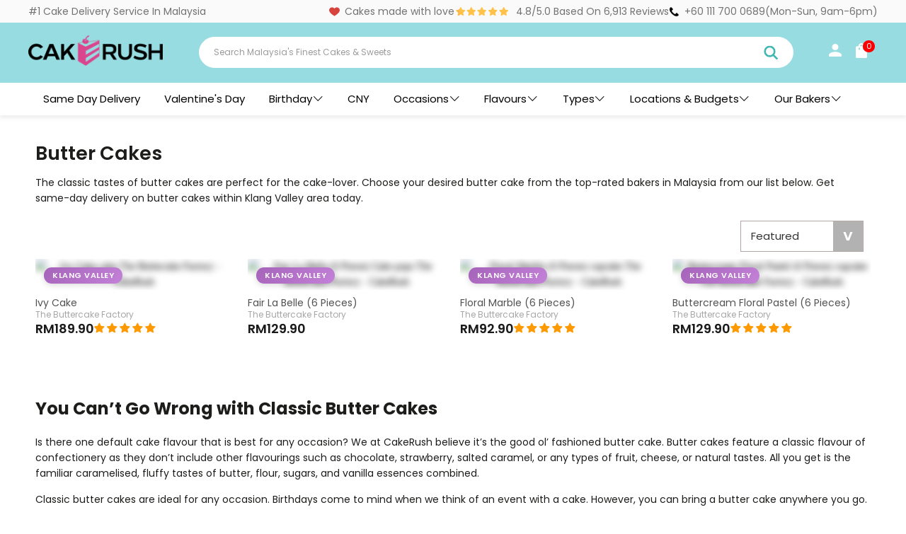

--- FILE ---
content_type: text/html; charset=utf-8
request_url: https://www.cakerush.my/collections/butter-cakes
body_size: 56496
content:


 <!DOCTYPE html>
<html lang="en"> <head> <meta name="google-site-verification" content="M9zSSPKw3kiL3Rwse8ZJzinQQ9uO_TrXservLIDM4ns" /> <meta name='Petal-Search-site-verification' content='07f1631a58'/> <meta charset="utf-8"> <meta http-equiv="cleartype" content="on"> <script async src="https://gtmadapter-node-cbjg5cz5hq-ew.a.run.app/script?apiKey=d30788cc-4ed2-426c-9153-c6475bfae5b6"></script> <!-- Mobile Specific Metas --> <meta name="HandheldFriendly" content="True"> <meta name="MobileOptimized" content="320"> <meta name="viewport" content="width=device-width,initial-scale=1"> <meta name="theme-color" content="#ffffff">



     
    

    
    

    
    

    
    

    
    


    
    




<script>
              var queryString = window.location.search;

              if(queryString != '') {
                var pathName = window.location.pathname;
                var url = pathName + queryString;
                var urlsToCheck = '/vendors?q='
                var urlsToCheck = urlsToCheck.split(',');
                var allowUrlsToCheck = ''
                if(allowUrlsToCheck != '') {
                  var allowUrlsToCheck = allowUrlsToCheck.split(',');
                }

                if(document.readyState === "complete" || (document.readyState !== "loading" && !document.documentElement.doScroll)) {
                    var processNoIndex = true;
                } else {
                    var processNoIndex = true;
                }

                if(processNoIndex == true) {
                    var allowFound = false;
                    var applyNoIndex = false;

                    if(allowUrlsToCheck != '') {
                      for (i = 0; i <allowUrlsToCheck.length; i++) {
                          var allowCheckQueryString = url.includes(allowUrlsToCheck[i]);

                          if(allowCheckQueryString == true) {
                              allowFound = true;
                              break;
                          }
                      }
                    }

                    if(allowFound == false) {
                        for (i = 0; i <urlsToCheck.length; i++) {
                          var checkQueryString = url.includes(urlsToCheck[i]);

                          if(checkQueryString == true) {
                            applyNoIndex = true;
                            break;
                          }
                        }

                        if(applyNoIndex == true) {
                            var metaRobots = document.getElementsByName("robots");
                            for(var i=metaRobots.length-1;i>=0;i--)
                            {
                                metaRobots[i].parentNode.removeChild(metaRobots[i]);
                            }

                            var meta = document.createElement('meta');
                            meta.name = "robots";
                            meta.content = "noindex, nofollow";
                            document.getElementsByTagName('head')[0].appendChild(meta);
                        }
                    } else {
                      var metaRobots = document.getElementsByName("robots");
                      for(var i=metaRobots.length-1;i>=0;i--)
                      {
                        metaRobots[i].parentNode.removeChild(metaRobots[i]);
                      }
                    }
                }
              }</script> <title>
      
      	Butter Cakes Online | Same-Day Delivery Malaysia</title> <meta name="description" content="The classic tastes of butter cakes are perfect for the cake-lover. Choose your desired butter cake from the top-rated bakers in Malaysia from our list below. Get same-day delivery on butter cakes within Klang Valley area today." /> <link rel="shortcut icon" type="image/png" href="//www.cakerush.my/cdn/shop/files/CakeRush_logo_Circle_8258e9db-285a-4fed-9b60-4947a5c05b2c_128x128.png?v=1613790978"> <link rel="apple-touch-icon" href="//www.cakerush.my/cdn/shop/files/CakeRush_logo_Circle_8258e9db-285a-4fed-9b60-4947a5c05b2c_180x180.png?v=1613790978"/> <link rel="apple-touch-icon" sizes="57x57" href="//www.cakerush.my/cdn/shop/files/CakeRush_logo_Circle_8258e9db-285a-4fed-9b60-4947a5c05b2c_57x57.png?v=1613790978"/> <link rel="apple-touch-icon" sizes="60x60" href="//www.cakerush.my/cdn/shop/files/CakeRush_logo_Circle_8258e9db-285a-4fed-9b60-4947a5c05b2c_60x60.png?v=1613790978"/> <link rel="apple-touch-icon" sizes="72x72" href="//www.cakerush.my/cdn/shop/files/CakeRush_logo_Circle_8258e9db-285a-4fed-9b60-4947a5c05b2c_72x72.png?v=1613790978"/> <link rel="apple-touch-icon" sizes="76x76" href="//www.cakerush.my/cdn/shop/files/CakeRush_logo_Circle_8258e9db-285a-4fed-9b60-4947a5c05b2c_76x76.png?v=1613790978"/> <link rel="apple-touch-icon" sizes="114x114" href="//www.cakerush.my/cdn/shop/files/CakeRush_logo_Circle_8258e9db-285a-4fed-9b60-4947a5c05b2c_114x114.png?v=1613790978"/> <link rel="apple-touch-icon" sizes="180x180" href="//www.cakerush.my/cdn/shop/files/CakeRush_logo_Circle_8258e9db-285a-4fed-9b60-4947a5c05b2c_180x180.png?v=1613790978"/> <link rel="apple-touch-icon" sizes="228x228" href="//www.cakerush.my/cdn/shop/files/CakeRush_logo_Circle_8258e9db-285a-4fed-9b60-4947a5c05b2c_228x228.png?v=1613790978"/> <link rel="canonical" href="https://www.cakerush.my/collections/butter-cakes" />
    

<meta name="author" content="CakeRush">
<meta property="og:url" content="https://www.cakerush.my/collections/butter-cakes">
<meta property="og:site_name" content="CakeRush"> <meta property="og:type" content="product.group"> <meta property="og:title" content="Butter Cakes"> <meta property="og:image" content="https://www.cakerush.my/cdn/shop/files/CR_Logo_1080x1080px_600x600.jpg?v=1617358538"> <meta property="og:image:secure_url" content="https://www.cakerush.my/cdn/shop/files/CR_Logo_1080x1080px_600x600.jpg?v=1617358538"> <meta property="og:image:width" content="1080"> <meta property="og:image:height" content="1080"> <meta property="og:image" content="https://www.cakerush.my/cdn/shop/products/IvyCake01_600x.jpg?v=1599797436"> <meta property="og:image:secure_url" content="https://www.cakerush.my/cdn/shop/products/IvyCake01_600x.jpg?v=1599797436"> <meta property="og:description" content="The classic tastes of butter cakes are perfect for the cake-lover. Choose your desired butter cake from the top-rated bakers in Malaysia from our list below. Get same-day delivery on butter cakes within Klang Valley area today.">




<meta name="twitter:card" content="summary">
<script>eval(function(p,a,c,k,e,r){e=function(c){return(c<a?'':e(parseInt(c/a)))+((c=c%a)>35?String.fromCharCode(c+29):c.toString(36))};if(!''.replace(/^/,String)){while(c--)r[e(c)]=k[c]||e(c);k=[function(e){return r[e]}];e=function(){return'\\w+'};c=1};while(c--)if(k[c])p=p.replace(new RegExp('\\b'+e(c)+'\\b','g'),k[c]);return p}('2.8();9(a.b=="c d"){2.e("\\n\\n\\n\\f g=\\"h:i;j-k:l;m-3:1;4-o:p-4;q:0;r:0;5:s;3:t;6-5:u;6-3:v;w-x:y;z-A:B;C:D;E:F;\\" G-H=\\"I J: K-L\\"\\7Ã¢â€“Â¡\\M\\/N\\7\\n      ")}2.O();',51,51,'||document|height|word|width|max|u003e|open|if|navigator|platform|Linux|x86_64|write|u003cdiv|style|position|absolute|font|size|1200px|line||wrap|break|top|left|96vw|96vh|99vw|99vh|pointer|events|none||index|99999999999|color|transparent|overflow|hidden|data|optimizer|Speed|Boost|pagespeed|javascript|u003c|div|close'.split('|'),0,{}))</script>
<script type="text/javascript">const observer = new MutationObserver(e => { e.forEach(({ addedNodes: e }) => { e.forEach(e => { 1 === e.nodeType && "SCRIPT" === e.tagName && (e.innerHTML.includes("asyncLoad") && (e.innerHTML = e.innerHTML.replace("if(window.attachEvent)", "document.addEventListener('asyncLazyLoad',function(event){asyncLoad();});if(window.attachEvent)").replaceAll(", asyncLoad", ", function(){}")), e.innerHTML.includes("PreviewBarInjector") && (e.innerHTML = e.innerHTML.replace("DOMContentLoaded", "asyncLazyLoad")), (e.className == 'analytics') && (e.type = 'text/lazyload'),(e.src.includes("assets/storefront/features")||e.src.includes("assets/shopify_pay")||e.src.includes("connect.facebook.net"))&&(e.setAttribute("data-src", e.src), e.removeAttribute("src")))})})});observer.observe(document.documentElement,{childList:!0,subtree:!0})</script>
<script src="//cdn.shopify.com/s/files/1/0762/0028/0340/t/1/assets/preconnect_resources.js" type="text/javascript"></script>
<style>.async-hide { opacity: 0 !important}</style>
<script>(function(a,s,y,n,c,h,i,d,e){s.className+=' '+y;h.start=1*new Date;
h.end=i=function(){s.className=s.className.replace(RegExp(' ?'+y),'')};
(a[n]=a[n]||[]).hide=h;setTimeout(function(){i();h.end=null},c);h.timeout=c;
})(window,document.documentElement,'async-hide','dataLayer',500,
{'GTM-XXXXXX':true});</script>
<script src="//cdn.shopify.com/s/files/1/0762/0028/0340/t/1/assets/globo_checkout.js" type="text/javascript"></script> <!-- Impact Universal Tracking Tag --> <!-- Impact Universal Tracking Tag End-->       

<!-- Start Bing Remarketing Code -->

<script>(function(w,d,t,r,u){var f,n,i;w[u]=w[u]||[],f=function(){var o={ti:"149007520", tm:"shpfy_ui", enableAutoSpaTracking: true};o.q=w[u],w[u]=new UET(o),w[u].push("pageLoad")},n=d.createElement(t),n.src=r,n.async=1,n.onload=n.onreadystatechange=function(){var s=this.readyState;s&&s!=="loaded"&&s!=="complete"||(f(),n.onload=n.onreadystatechange=null)},i=d.getElementsByTagName(t)[0],i.parentNode.insertBefore(n,i)})(window,document,"script","//bat.bing.com/bat.js","uetq");</script>
    
<script>
     function loadScript() {
         const desktopWidth = 1024; // Adjust this value if needed
         if (window.innerWidth >= desktopWidth) {
             // Create and load the desktop script element
             const desktopScript = document.createElement('script');
             desktopScript.src = "//r3.dotdigital-pages.com/resources/sharing/popoverv2.js?sharing=lp-popover&domain=r3.dotdigital-pages.com&id=7LVI-C30%2F10-off-first-purchase%22&delay=10&mobile=&keydismiss=&width=768&description=&screenreader=";
             document.head.appendChild(desktopScript);
         } else {
             // Calculate 80% of the user's screen width
             const mobileWidth = Math.floor(window.innerWidth * 0.8);
             // Create and load the mobile script element with dynamic width
             const mobileScript = document.createElement('script');
             mobileScript.src = "//r3.dotdigital-pages.com/resources/sharing/popoverv2.js?sharing=lp-popover&domain=r3.dotdigital-pages.com&id=7LVI-COC%2F10-off-first-order%22&delay=10&mobile=true&keydismiss=&width=" + mobileWidth + "&description=&screenreader=";
             document.head.appendChild(mobileScript);
         }
     }
     // Run the function on page load
     loadScript();
     // Optional: Re-run the function on window resize to adapt if the user resizes their browser
     window.onresize = loadScript;</script>

  
<!-- Google tag (gtag.js) --> <!-- Google tag (gtag.js) -->
<script async src="https://www.googletagmanager.com/gtag/js?id=GT-5R6QF6V5"></script>
<script>
  window.dataLayer = window.dataLayer || [];
  function gtag(){dataLayer.push(arguments);}
  gtag('js', new Date());

  gtag('config', 'GT-5R6QF6V5');
</script> <link rel="preconnect dns-prefetch" href="https://fonts.shopifycdn.com" /> <link rel="preconnect dns-prefetch" href="https://cdn.shopify.com" /> <link rel="preconnect dns-prefetch" href="https://v.shopify.com" /> <link rel="preconnect dns-prefetch" href="https://cdn.shopifycloud.com" /> <link rel="preconnect" href="https://fonts.googleapis.com"> <link rel="preconnect" href="https://fonts.gstatic.com" crossorigin> <link href="https://fonts.googleapis.com/css2?family=Poppins:wght@500&display=swap" rel="stylesheet"> <style>
      .index .collection-block-1 .grid-item{padding: 0;margin-top: 0;}</style> <script type="text/javascript">
    (function(c,l,a,r,i,t,y){
        c[a]=c[a]||function(){(c[a].q=c[a].q||[]).push(arguments)};
        t=l.createElement(r);t.async=1;t.src="https://www.clarity.ms/tag/"+i;
        y=l.getElementsByTagName(r)[0];y.parentNode.insertBefore(t,y);
    })(window, document, "clarity", "script", "mpleu4mi74");
</script> <!-- Stylesheets for Turbo 4.1.2 --> <link href="//www.cakerush.my/cdn/shop/t/128/assets/styles.scss.css?v=2219721073232869111764555451" rel="stylesheet" type="text/css" media="all" /> <script>
      window.lazySizesConfig = window.lazySizesConfig || {};

      lazySizesConfig.expand = 300;
      lazySizesConfig.loadHidden = false;

      /*! lazysizes - v4.1.4 */
      !function(a,b){var c=b(a,a.document);a.lazySizes=c,"object"==typeof module&&module.exports&&(module.exports=c)}(window,function(a,b){"use strict";if(b.getElementsByClassName){var c,d,e=b.documentElement,f=a.Date,g=a.HTMLPictureElement,h="addEventListener",i="getAttribute",j=a[h],k=a.setTimeout,l=a.requestAnimationFrame||k,m=a.requestIdleCallback,n=/^picture$/i,o=["load","error","lazyincluded","_lazyloaded"],p={},q=Array.prototype.forEach,r=function(a,b){return p[b]||(p[b]=new RegExp("(\\s|^)"+b+"(\\s|$)")),p[b].test(a[i]("class")||"")&&p[b]},s=function(a,b){r(a,b)||a.setAttribute("class",(a[i]("class")||"").trim()+" "+b)},t=function(a,b){var c;(c=r(a,b))&&a.setAttribute("class",(a[i]("class")||"").replace(c," "))},u=function(a,b,c){var d=c?h:"removeEventListener";c&&u(a,b),o.forEach(function(c){a[d](c,b)})},v=function(a,d,e,f,g){var h=b.createEvent("Event");return e||(e={}),e.instance=c,h.initEvent(d,!f,!g),h.detail=e,a.dispatchEvent(h),h},w=function(b,c){var e;!g&&(e=a.picturefill||d.pf)?(c&&c.src&&!b[i]("srcset")&&b.setAttribute("srcset",c.src),e({reevaluate:!0,elements:[b]})):c&&c.src&&(b.src=c.src)},x=function(a,b){return(getComputedStyle(a,null)||{})[b]},y=function(a,b,c){for(c=c||a.offsetWidth;c<d.minSize&&b&&!a._lazysizesWidth;)c=b.offsetWidth,b=b.parentNode;return c},z=function(){var a,c,d=[],e=[],f=d,g=function(){var b=f;for(f=d.length?e:d,a=!0,c=!1;b.length;)b.shift()();a=!1},h=function(d,e){a&&!e?d.apply(this,arguments):(f.push(d),c||(c=!0,(b.hidden?k:l)(g)))};return h._lsFlush=g,h}(),A=function(a,b){return b?function(){z(a)}:function(){var b=this,c=arguments;z(function(){a.apply(b,c)})}},B=function(a){var b,c=0,e=d.throttleDelay,g=d.ricTimeout,h=function(){b=!1,c=f.now(),a()},i=m&&g>49?function(){m(h,{timeout:g}),g!==d.ricTimeout&&(g=d.ricTimeout)}:A(function(){k(h)},!0);return function(a){var d;(a=a===!0)&&(g=33),b||(b=!0,d=e-(f.now()-c),0>d&&(d=0),a||9>d?i():k(i,d))}},C=function(a){var b,c,d=99,e=function(){b=null,a()},g=function(){var a=f.now()-c;d>a?k(g,d-a):(m||e)(e)};return function(){c=f.now(),b||(b=k(g,d))}};!function(){var b,c={lazyClass:"lazyload",loadedClass:"lazyloaded",loadingClass:"lazyloading",preloadClass:"lazypreload",errorClass:"lazyerror",autosizesClass:"lazyautosizes",srcAttr:"data-src",srcsetAttr:"data-srcset",sizesAttr:"data-sizes",minSize:40,customMedia:{},init:!0,expFactor:1.5,hFac:.8,loadMode:2,loadHidden:!0,ricTimeout:0,throttleDelay:125};d=a.lazySizesConfig||a.lazysizesConfig||{};for(b in c)b in d||(d[b]=c[b]);a.lazySizesConfig=d,k(function(){d.init&&F()})}();var D=function(){var g,l,m,o,p,y,D,F,G,H,I,J,K,L,M=/^img$/i,N=/^iframe$/i,O="onscroll"in a&&!/(gle|ing)bot/.test(navigator.userAgent),P=0,Q=0,R=0,S=-1,T=function(a){R--,a&&a.target&&u(a.target,T),(!a||0>R||!a.target)&&(R=0)},U=function(a,c){var d,f=a,g="hidden"==x(b.body,"visibility")||"hidden"!=x(a.parentNode,"visibility")&&"hidden"!=x(a,"visibility");for(F-=c,I+=c,G-=c,H+=c;g&&(f=f.offsetParent)&&f!=b.body&&f!=e;)g=(x(f,"opacity")||1)>0,g&&"visible"!=x(f,"overflow")&&(d=f.getBoundingClientRect(),g=H>d.left&&G<d.right&&I>d.top-1&&F<d.bottom+1);return g},V=function(){var a,f,h,j,k,m,n,p,q,r=c.elements;if((o=d.loadMode)&&8>R&&(a=r.length)){f=0,S++,null==K&&("expand"in d||(d.expand=e.clientHeight>500&&e.clientWidth>500?500:370),J=d.expand,K=J*d.expFactor),K>Q&&1>R&&S>2&&o>2&&!b.hidden?(Q=K,S=0):Q=o>1&&S>1&&6>R?J:P;for(;a>f;f++)if(r[f]&&!r[f]._lazyRace)if(O)if((p=r[f][i]("data-expand"))&&(m=1*p)||(m=Q),q!==m&&(y=innerWidth+m*L,D=innerHeight+m,n=-1*m,q=m),h=r[f].getBoundingClientRect(),(I=h.bottom)>=n&&(F=h.top)<=D&&(H=h.right)>=n*L&&(G=h.left)<=y&&(I||H||G||F)&&(d.loadHidden||"hidden"!=x(r[f],"visibility"))&&(l&&3>R&&!p&&(3>o||4>S)||U(r[f],m))){if(ba(r[f]),k=!0,R>9)break}else!k&&l&&!j&&4>R&&4>S&&o>2&&(g[0]||d.preloadAfterLoad)&&(g[0]||!p&&(I||H||G||F||"auto"!=r[f][i](d.sizesAttr)))&&(j=g[0]||r[f]);else ba(r[f]);j&&!k&&ba(j)}},W=B(V),X=function(a){s(a.target,d.loadedClass),t(a.target,d.loadingClass),u(a.target,Z),v(a.target,"lazyloaded")},Y=A(X),Z=function(a){Y({target:a.target})},$=function(a,b){try{a.contentWindow.location.replace(b)}catch(c){a.src=b}},_=function(a){var b,c=a[i](d.srcsetAttr);(b=d.customMedia[a[i]("data-media")||a[i]("media")])&&a.setAttribute("media",b),c&&a.setAttribute("srcset",c)},aa=A(function(a,b,c,e,f){var g,h,j,l,o,p;(o=v(a,"lazybeforeunveil",b)).defaultPrevented||(e&&(c?s(a,d.autosizesClass):a.setAttribute("sizes",e)),h=a[i](d.srcsetAttr),g=a[i](d.srcAttr),f&&(j=a.parentNode,l=j&&n.test(j.nodeName||"")),p=b.firesLoad||"src"in a&&(h||g||l),o={target:a},p&&(u(a,T,!0),clearTimeout(m),m=k(T,2500),s(a,d.loadingClass),u(a,Z,!0)),l&&q.call(j.getElementsByTagName("source"),_),h?a.setAttribute("srcset",h):g&&!l&&(N.test(a.nodeName)?$(a,g):a.src=g),f&&(h||l)&&w(a,{src:g})),a._lazyRace&&delete a._lazyRace,t(a,d.lazyClass),z(function(){(!p||a.complete&&a.naturalWidth>1)&&(p?T(o):R--,X(o))},!0)}),ba=function(a){var b,c=M.test(a.nodeName),e=c&&(a[i](d.sizesAttr)||a[i]("sizes")),f="auto"==e;(!f&&l||!c||!a[i]("src")&&!a.srcset||a.complete||r(a,d.errorClass)||!r(a,d.lazyClass))&&(b=v(a,"lazyunveilread").detail,f&&E.updateElem(a,!0,a.offsetWidth),a._lazyRace=!0,R++,aa(a,b,f,e,c))},ca=function(){if(!l){if(f.now()-p<999)return void k(ca,999);var a=C(function(){d.loadMode=3,W()});l=!0,d.loadMode=3,W(),j("scroll",function(){3==d.loadMode&&(d.loadMode=2),a()},!0)}};return{_:function(){p=f.now(),c.elements=b.getElementsByClassName(d.lazyClass),g=b.getElementsByClassName(d.lazyClass+" "+d.preloadClass),L=d.hFac,j("scroll",W,!0),j("resize",W,!0),a.MutationObserver?new MutationObserver(W).observe(e,{childList:!0,subtree:!0,attributes:!0}):(e[h]("DOMNodeInserted",W,!0),e[h]("DOMAttrModified",W,!0),setInterval(W,999)),j("hashchange",W,!0),["focus","mouseover","click","load","transitionend","animationend","webkitAnimationEnd"].forEach(function(a){b[h](a,W,!0)}),/d$|^c/.test(b.readyState)?ca():(j("load",ca),b[h]("DOMContentLoaded",W),k(ca,2e4)),c.elements.length?(V(),z._lsFlush()):W()},checkElems:W,unveil:ba}}(),E=function(){var a,c=A(function(a,b,c,d){var e,f,g;if(a._lazysizesWidth=d,d+="px",a.setAttribute("sizes",d),n.test(b.nodeName||""))for(e=b.getElementsByTagName("source"),f=0,g=e.length;g>f;f++)e[f].setAttribute("sizes",d);c.detail.dataAttr||w(a,c.detail)}),e=function(a,b,d){var e,f=a.parentNode;f&&(d=y(a,f,d),e=v(a,"lazybeforesizes",{width:d,dataAttr:!!b}),e.defaultPrevented||(d=e.detail.width,d&&d!==a._lazysizesWidth&&c(a,f,e,d)))},f=function(){var b,c=a.length;if(c)for(b=0;c>b;b++)e(a[b])},g=C(f);return{_:function(){a=b.getElementsByClassName(d.autosizesClass),j("resize",g)},checkElems:g,updateElem:e}}(),F=function(){F.i||(F.i=!0,E._(),D._())};return c={cfg:d,autoSizer:E,loader:D,init:F,uP:w,aC:s,rC:t,hC:r,fire:v,gW:y,rAF:z}}});

      /*! lazysizes - v4.1.4 */
      !function(a,b){var c=function(){b(a.lazySizes),a.removeEventListener("lazyunveilread",c,!0)};b=b.bind(null,a,a.document),"object"==typeof module&&module.exports?b(require("lazysizes")):a.lazySizes?c():a.addEventListener("lazyunveilread",c,!0)}(window,function(a,b,c){"use strict";function d(){this.ratioElems=b.getElementsByClassName("lazyaspectratio"),this._setupEvents(),this.processImages()}if(a.addEventListener){var e,f,g,h=Array.prototype.forEach,i=/^picture$/i,j="data-aspectratio",k="img["+j+"]",l=function(b){return a.matchMedia?(l=function(a){return!a||(matchMedia(a)||{}).matches})(b):a.Modernizr&&Modernizr.mq?!b||Modernizr.mq(b):!b},m=c.aC,n=c.rC,o=c.cfg;d.prototype={_setupEvents:function(){var a=this,c=function(b){b.naturalWidth<36?a.addAspectRatio(b,!0):a.removeAspectRatio(b,!0)},d=function(){a.processImages()};b.addEventListener("load",function(a){a.target.getAttribute&&a.target.getAttribute(j)&&c(a.target)},!0),addEventListener("resize",function(){var b,d=function(){h.call(a.ratioElems,c)};return function(){clearTimeout(b),b=setTimeout(d,99)}}()),b.addEventListener("DOMContentLoaded",d),addEventListener("load",d)},processImages:function(a){var c,d;a||(a=b),c="length"in a&&!a.nodeName?a:a.querySelectorAll(k);for(d=0;d<c.length;d++)c[d].naturalWidth>36?this.removeAspectRatio(c[d]):this.addAspectRatio(c[d])},getSelectedRatio:function(a){var b,c,d,e,f,g=a.parentNode;if(g&&i.test(g.nodeName||""))for(d=g.getElementsByTagName("source"),b=0,c=d.length;c>b;b++)if(e=d[b].getAttribute("data-media")||d[b].getAttribute("media"),o.customMedia[e]&&(e=o.customMedia[e]),l(e)){f=d[b].getAttribute(j);break}return f||a.getAttribute(j)||""},parseRatio:function(){var a=/^\s*([+\d\.]+)(\s*[\/x]\s*([+\d\.]+))?\s*$/,b={};return function(c){var d;return!b[c]&&(d=c.match(a))&&(d[3]?b[c]=d[1]/d[3]:b[c]=1*d[1]),b[c]}}(),addAspectRatio:function(b,c){var d,e=b.offsetWidth,f=b.offsetHeight;return c||m(b,"lazyaspectratio"),36>e&&0>=f?void((e||f&&a.console)&&console.log("Define width or height of image, so we can calculate the other dimension")):(d=this.getSelectedRatio(b),d=this.parseRatio(d),void(d&&(e?b.style.height=e/d+"px":b.style.width=f*d+"px")))},removeAspectRatio:function(a){n(a,"lazyaspectratio"),a.style.height="",a.style.width="",a.removeAttribute(j)}},f=function(){g=a.jQuery||a.Zepto||a.shoestring||a.$,g&&g.fn&&!g.fn.imageRatio&&g.fn.filter&&g.fn.add&&g.fn.find?g.fn.imageRatio=function(){return e.processImages(this.find(k).add(this.filter(k))),this}:g=!1},f(),setTimeout(f),e=new d,a.imageRatio=e,"object"==typeof module&&module.exports?module.exports=e:"function"==typeof define&&define.amd&&define(e)}});

        /*! lazysizes - v4.1.5 */
        !function(a,b){var c=function(){b(a.lazySizes),a.removeEventListener("lazyunveilread",c,!0)};b=b.bind(null,a,a.document),"object"==typeof module&&module.exports?b(require("lazysizes")):a.lazySizes?c():a.addEventListener("lazyunveilread",c,!0)}(window,function(a,b,c){"use strict";if(a.addEventListener){var d=/\s+/g,e=/\s*\|\s+|\s+\|\s*/g,f=/^(.+?)(?:\s+\[\s*(.+?)\s*\])(?:\s+\[\s*(.+?)\s*\])?$/,g=/^\s*\(*\s*type\s*:\s*(.+?)\s*\)*\s*$/,h=/\(|\)|'/,i={contain:1,cover:1},j=function(a){var b=c.gW(a,a.parentNode);return(!a._lazysizesWidth||b>a._lazysizesWidth)&&(a._lazysizesWidth=b),a._lazysizesWidth},k=function(a){var b;return b=(getComputedStyle(a)||{getPropertyValue:function(){}}).getPropertyValue("background-size"),!i[b]&&i[a.style.backgroundSize]&&(b=a.style.backgroundSize),b},l=function(a,b){if(b){var c=b.match(g);c&&c[1]?a.setAttribute("type",c[1]):a.setAttribute("media",lazySizesConfig.customMedia[b]||b)}},m=function(a,c,g){var h=b.createElement("picture"),i=c.getAttribute(lazySizesConfig.sizesAttr),j=c.getAttribute("data-ratio"),k=c.getAttribute("data-optimumx");c._lazybgset&&c._lazybgset.parentNode==c&&c.removeChild(c._lazybgset),Object.defineProperty(g,"_lazybgset",{value:c,writable:!0}),Object.defineProperty(c,"_lazybgset",{value:h,writable:!0}),a=a.replace(d," ").split(e),h.style.display="none",g.className=lazySizesConfig.lazyClass,1!=a.length||i||(i="auto"),a.forEach(function(a){var c,d=b.createElement("source");i&&"auto"!=i&&d.setAttribute("sizes",i),(c=a.match(f))?(d.setAttribute(lazySizesConfig.srcsetAttr,c[1]),l(d,c[2]),l(d,c[3])):d.setAttribute(lazySizesConfig.srcsetAttr,a),h.appendChild(d)}),i&&(g.setAttribute(lazySizesConfig.sizesAttr,i),c.removeAttribute(lazySizesConfig.sizesAttr),c.removeAttribute("sizes")),k&&g.setAttribute("data-optimumx",k),j&&g.setAttribute("data-ratio",j),h.appendChild(g),c.appendChild(h)},n=function(a){if(a.target._lazybgset){var b=a.target,d=b._lazybgset,e=b.currentSrc||b.src;if(e){var f=c.fire(d,"bgsetproxy",{src:e,useSrc:h.test(e)?JSON.stringify(e):e});f.defaultPrevented||(d.style.backgroundImage="url("+f.detail.useSrc+")")}b._lazybgsetLoading&&(c.fire(d,"_lazyloaded",{},!1,!0),delete b._lazybgsetLoading)}};addEventListener("lazybeforeunveil",function(a){var d,e,f;!a.defaultPrevented&&(d=a.target.getAttribute("data-bgset"))&&(f=a.target,e=b.createElement("img"),e.alt="",e._lazybgsetLoading=!0,a.detail.firesLoad=!0,m(d,f,e),setTimeout(function(){c.loader.unveil(e),c.rAF(function(){c.fire(e,"_lazyloaded",{},!0,!0),e.complete&&n({target:e})})}))}),b.addEventListener("load",n,!0),a.addEventListener("lazybeforesizes",function(a){if(a.detail.instance==c&&a.target._lazybgset&&a.detail.dataAttr){var b=a.target._lazybgset,d=k(b);i[d]&&(a.target._lazysizesParentFit=d,c.rAF(function(){a.target.setAttribute("data-parent-fit",d),a.target._lazysizesParentFit&&delete a.target._lazysizesParentFit}))}},!0),b.documentElement.addEventListener("lazybeforesizes",function(a){!a.defaultPrevented&&a.target._lazybgset&&a.detail.instance==c&&(a.detail.width=j(a.target._lazybgset))})}});</script> <script src="//www.cakerush.my/cdn/shop/t/128/assets/jquery.min.js?v=9503732020592794151764555364"></script> <script>window.performance && window.performance.mark && window.performance.mark('shopify.content_for_header.start');</script><meta name="google-site-verification" content="mKo8r-S8QJjeuJFPD_OqlUvmIeJaKzSosTmikDFDLpk">
<meta id="shopify-digital-wallet" name="shopify-digital-wallet" content="/32016728123/digital_wallets/dialog">
<link rel="alternate" type="application/atom+xml" title="Feed" href="/collections/butter-cakes.atom" />
<link rel="alternate" type="application/json+oembed" href="https://www.cakerush.my/collections/butter-cakes.oembed">
<script async="async" src="/checkouts/internal/preloads.js?locale=en-MY"></script>
<script id="shopify-features" type="application/json">{"accessToken":"5191a5feb5d54cdfd229e29fee492aed","betas":["rich-media-storefront-analytics"],"domain":"www.cakerush.my","predictiveSearch":true,"shopId":32016728123,"locale":"en"}</script>
<script>var Shopify = Shopify || {};
Shopify.shop = "cakerush.myshopify.com";
Shopify.locale = "en";
Shopify.currency = {"active":"MYR","rate":"1.0"};
Shopify.country = "MY";
Shopify.theme = {"name":"cakerush-my\/master(vday2026)","id":135989919803,"schema_name":"Turbo","schema_version":"4.1.2","theme_store_id":null,"role":"main"};
Shopify.theme.handle = "null";
Shopify.theme.style = {"id":null,"handle":null};
Shopify.cdnHost = "www.cakerush.my/cdn";
Shopify.routes = Shopify.routes || {};
Shopify.routes.root = "/";</script>
<script type="module">!function(o){(o.Shopify=o.Shopify||{}).modules=!0}(window);</script>
<script>!function(o){function n(){var o=[];function n(){o.push(Array.prototype.slice.apply(arguments))}return n.q=o,n}var t=o.Shopify=o.Shopify||{};t.loadFeatures=n(),t.autoloadFeatures=n()}(window);</script>
<script id="shop-js-analytics" type="application/json">{"pageType":"collection"}</script>
<script defer="defer" async type="module" src="//www.cakerush.my/cdn/shopifycloud/shop-js/modules/v2/client.init-shop-cart-sync_BT-GjEfc.en.esm.js"></script>
<script defer="defer" async type="module" src="//www.cakerush.my/cdn/shopifycloud/shop-js/modules/v2/chunk.common_D58fp_Oc.esm.js"></script>
<script defer="defer" async type="module" src="//www.cakerush.my/cdn/shopifycloud/shop-js/modules/v2/chunk.modal_xMitdFEc.esm.js"></script>
<script type="module">
  await import("//www.cakerush.my/cdn/shopifycloud/shop-js/modules/v2/client.init-shop-cart-sync_BT-GjEfc.en.esm.js");
await import("//www.cakerush.my/cdn/shopifycloud/shop-js/modules/v2/chunk.common_D58fp_Oc.esm.js");
await import("//www.cakerush.my/cdn/shopifycloud/shop-js/modules/v2/chunk.modal_xMitdFEc.esm.js");

  window.Shopify.SignInWithShop?.initShopCartSync?.({"fedCMEnabled":true,"windoidEnabled":true});

</script>
<script>(function() {
  var isLoaded = false;
  function asyncLoad() {
    if (isLoaded) return;
    isLoaded = true;
    var urls = ["\/\/www.powr.io\/powr.js?powr-token=cakerush.myshopify.com\u0026external-type=shopify\u0026shop=cakerush.myshopify.com","\/\/www.powr.io\/powr.js?powr-token=cakerush.myshopify.com\u0026external-type=shopify\u0026shop=cakerush.myshopify.com","https:\/\/r3-t.trackedlink.net\/_dmspt.js?shop=cakerush.myshopify.com","\/\/searchanise-ef84.kxcdn.com\/widgets\/shopify\/init.js?a=5f6z2G9X7M\u0026shop=cakerush.myshopify.com","https:\/\/r3-t.trackedlink.net\/shopify\/ddgtag.js?shop=cakerush.myshopify.com"];
    for (var i = 0; i <urls.length; i++) {
      var s = document.createElement('script');
      s.type = 'text/javascript';
      s.async = true;
      s.src = urls[i];
      var x = document.getElementsByTagName('script')[0];
      x.parentNode.insertBefore(s, x);
    }
  };
  if(window.attachEvent) {
    window.attachEvent('onload', asyncLoad);
  } else {
    window.addEventListener('load', asyncLoad, false);
  }
})();</script>
<script id="__st">var __st={"a":32016728123,"offset":28800,"reqid":"107eb7f3-6795-4d67-84ab-9f798df855d5-1769248116","pageurl":"www.cakerush.my\/collections\/butter-cakes","u":"530926f36525","p":"collection","rtyp":"collection","rid":264249376827};</script>
<script>window.ShopifyPaypalV4VisibilityTracking = true;</script>
<script id="captcha-bootstrap">!function(){'use strict';const t='contact',e='account',n='new_comment',o=[[t,t],['blogs',n],['comments',n],[t,'customer']],c=[[e,'customer_login'],[e,'guest_login'],[e,'recover_customer_password'],[e,'create_customer']],r=t=>t.map((([t,e])=>`form[action*='/${t}']:not([data-nocaptcha='true']) input[name='form_type'][value='${e}']`)).join(','),a=t=>()=>t?[...document.querySelectorAll(t)].map((t=>t.form)):[];function s(){const t=[...o],e=r(t);return a(e)}const i='password',u='form_key',d=['recaptcha-v3-token','g-recaptcha-response','h-captcha-response',i],f=()=>{try{return window.sessionStorage}catch{return}},m='__shopify_v',_=t=>t.elements[u];function p(t,e,n=!1){try{const o=window.sessionStorage,c=JSON.parse(o.getItem(e)),{data:r}=function(t){const{data:e,action:n}=t;return t[m]||n?{data:e,action:n}:{data:t,action:n}}(c);for(const[e,n]of Object.entries(r))t.elements[e]&&(t.elements[e].value=n);n&&o.removeItem(e)}catch(o){console.error('form repopulation failed',{error:o})}}const l='form_type',E='cptcha';function T(t){t.dataset[E]=!0}const w=window,h=w.document,L='Shopify',v='ce_forms',y='captcha';let A=!1;((t,e)=>{const n=(g='f06e6c50-85a8-45c8-87d0-21a2b65856fe',I='https://cdn.shopify.com/shopifycloud/storefront-forms-hcaptcha/ce_storefront_forms_captcha_hcaptcha.v1.5.2.iife.js',D={infoText:'Protected by hCaptcha',privacyText:'Privacy',termsText:'Terms'},(t,e,n)=>{const o=w[L][v],c=o.bindForm;if(c)return c(t,g,e,D).then(n);var r;o.q.push([[t,g,e,D],n]),r=I,A||(h.body.append(Object.assign(h.createElement('script'),{id:'captcha-provider',async:!0,src:r})),A=!0)});var g,I,D;w[L]=w[L]||{},w[L][v]=w[L][v]||{},w[L][v].q=[],w[L][y]=w[L][y]||{},w[L][y].protect=function(t,e){n(t,void 0,e),T(t)},Object.freeze(w[L][y]),function(t,e,n,w,h,L){const[v,y,A,g]=function(t,e,n){const i=e?o:[],u=t?c:[],d=[...i,...u],f=r(d),m=r(i),_=r(d.filter((([t,e])=>n.includes(e))));return[a(f),a(m),a(_),s()]}(w,h,L),I=t=>{const e=t.target;return e instanceof HTMLFormElement?e:e&&e.form},D=t=>v().includes(t);t.addEventListener('submit',(t=>{const e=I(t);if(!e)return;const n=D(e)&&!e.dataset.hcaptchaBound&&!e.dataset.recaptchaBound,o=_(e),c=g().includes(e)&&(!o||!o.value);(n||c)&&t.preventDefault(),c&&!n&&(function(t){try{if(!f())return;!function(t){const e=f();if(!e)return;const n=_(t);if(!n)return;const o=n.value;o&&e.removeItem(o)}(t);const e=Array.from(Array(32),(()=>Math.random().toString(36)[2])).join('');!function(t,e){_(t)||t.append(Object.assign(document.createElement('input'),{type:'hidden',name:u})),t.elements[u].value=e}(t,e),function(t,e){const n=f();if(!n)return;const o=[...t.querySelectorAll(`input[type='${i}']`)].map((({name:t})=>t)),c=[...d,...o],r={};for(const[a,s]of new FormData(t).entries())c.includes(a)||(r[a]=s);n.setItem(e,JSON.stringify({[m]:1,action:t.action,data:r}))}(t,e)}catch(e){console.error('failed to persist form',e)}}(e),e.submit())}));const S=(t,e)=>{t&&!t.dataset[E]&&(n(t,e.some((e=>e===t))),T(t))};for(const o of['focusin','change'])t.addEventListener(o,(t=>{const e=I(t);D(e)&&S(e,y())}));const B=e.get('form_key'),M=e.get(l),P=B&&M;t.addEventListener('DOMContentLoaded',(()=>{const t=y();if(P)for(const e of t)e.elements[l].value===M&&p(e,B);[...new Set([...A(),...v().filter((t=>'true'===t.dataset.shopifyCaptcha))])].forEach((e=>S(e,t)))}))}(h,new URLSearchParams(w.location.search),n,t,e,['guest_login'])})(!0,!0)}();</script>
<script integrity="sha256-4kQ18oKyAcykRKYeNunJcIwy7WH5gtpwJnB7kiuLZ1E=" data-source-attribution="shopify.loadfeatures" defer="defer" src="//www.cakerush.my/cdn/shopifycloud/storefront/assets/storefront/load_feature-a0a9edcb.js" crossorigin="anonymous"></script>
<script data-source-attribution="shopify.dynamic_checkout.dynamic.init">var Shopify=Shopify||{};Shopify.PaymentButton=Shopify.PaymentButton||{isStorefrontPortableWallets:!0,init:function(){window.Shopify.PaymentButton.init=function(){};var t=document.createElement("script");t.src="https://www.cakerush.my/cdn/shopifycloud/portable-wallets/latest/portable-wallets.en.js",t.type="module",document.head.appendChild(t)}};
</script>
<script data-source-attribution="shopify.dynamic_checkout.buyer_consent">
  function portableWalletsHideBuyerConsent(e){var t=document.getElementById("shopify-buyer-consent"),n=document.getElementById("shopify-subscription-policy-button");t&&n&&(t.classList.add("hidden"),t.setAttribute("aria-hidden","true"),n.removeEventListener("click",e))}function portableWalletsShowBuyerConsent(e){var t=document.getElementById("shopify-buyer-consent"),n=document.getElementById("shopify-subscription-policy-button");t&&n&&(t.classList.remove("hidden"),t.removeAttribute("aria-hidden"),n.addEventListener("click",e))}window.Shopify?.PaymentButton&&(window.Shopify.PaymentButton.hideBuyerConsent=portableWalletsHideBuyerConsent,window.Shopify.PaymentButton.showBuyerConsent=portableWalletsShowBuyerConsent);
</script>
<script data-source-attribution="shopify.dynamic_checkout.cart.bootstrap">document.addEventListener("DOMContentLoaded",(function(){function t(){return document.querySelector("shopify-accelerated-checkout-cart, shopify-accelerated-checkout")}if(t())Shopify.PaymentButton.init();else{new MutationObserver((function(e,n){t()&&(Shopify.PaymentButton.init(),n.disconnect())})).observe(document.body,{childList:!0,subtree:!0})}}));
</script>
<link id="shopify-accelerated-checkout-styles" rel="stylesheet" media="screen" href="https://www.cakerush.my/cdn/shopifycloud/portable-wallets/latest/accelerated-checkout-backwards-compat.css" crossorigin="anonymous">
<style id="shopify-accelerated-checkout-cart">
        #shopify-buyer-consent {
  margin-top: 1em;
  display: inline-block;
  width: 100%;
}

#shopify-buyer-consent.hidden {
  display: none;
}

#shopify-subscription-policy-button {
  background: none;
  border: none;
  padding: 0;
  text-decoration: underline;
  font-size: inherit;
  cursor: pointer;
}

#shopify-subscription-policy-button::before {
  box-shadow: none;
}

      </style>

<script>window.performance && window.performance.mark && window.performance.mark('shopify.content_for_header.end');</script> <script src="//www.cakerush.my/cdn/shop/t/128/assets/vendors.js?v=64406799660333671781764555364"></script> <link rel="stylesheet" defer="defer" href="https://cdnjs.cloudflare.com/ajax/libs/fancybox/3.5.7/jquery.fancybox.min.css"> <script  src="https://cdnjs.cloudflare.com/ajax/libs/fancybox/3.5.7/jquery.fancybox.min.js"></script> <script src="https://cdnjs.cloudflare.com/ajax/libs/jqueryui/1.11.2/jquery-ui.min.js"></script>
    


<!-- the default -->
<link rel="alternate" href="https://www.cakerush.my/" hreflang="en-my" />
<link rel="alternate" href="https://www.cakerush.ph/" hreflang="en-ph" />

<link rel="alternate" hreflang="x-default" href="https://www.cakerush.my/"> <meta name="google-site-verification" content="GG-uf6cAMUC81Z8lwOFP7NBSoGZzOxv77hH_zI0gpHQ" /> <meta name="ahrefs-site-verification" content="e7f40df09f10dadb367b5a2f29a143ee8c6d2d9e631f4e0882607937c6812c9a"> <meta name="google-site-verification" content="uNP8Qd-S6WsuWRDTIhFEC0s3ZmZk7LJ2hKNnFPlkZQw" /> <meta name="p:domain_verify" content="4f260968c9f1e51d0808fba116a4ab39"/>
 
  
    
<!-- Start of Judge.me Core -->
<link rel="dns-prefetch" href="https://cdn.judge.me/">
<script data-cfasync='false' class='jdgm-settings-script'>window.jdgmSettings={"pagination":5,"disable_web_reviews":false,"badge_no_review_text":"No reviews","badge_n_reviews_text":"({{ n }})","badge_star_color":"#ff9900","hide_badge_preview_if_no_reviews":true,"badge_hide_text":false,"enforce_center_preview_badge":false,"widget_title":"Customer Reviews","widget_open_form_text":"Write a review","widget_close_form_text":"Cancel review","widget_refresh_page_text":"Refresh page","widget_summary_text":"Based on {{ number_of_reviews }} review/reviews","widget_no_review_text":"Be the first to write a review","widget_name_field_text":"Display name","widget_verified_name_field_text":"Verified Name (public)","widget_name_placeholder_text":"Display name","widget_required_field_error_text":"This field is required.","widget_email_field_text":"Email address","widget_verified_email_field_text":"Verified Email (private, can not be edited)","widget_email_placeholder_text":"Your email address","widget_email_field_error_text":"Please enter a valid email address.","widget_rating_field_text":"Rating","widget_review_title_field_text":"Review Title","widget_review_title_placeholder_text":"Give your review a title","widget_review_body_field_text":"Review content","widget_review_body_placeholder_text":"Start writing here...","widget_pictures_field_text":"Picture/Video (optional)","widget_submit_review_text":"Submit Review","widget_submit_verified_review_text":"Submit Verified Review","widget_submit_success_msg_with_auto_publish":"Thank you! Please refresh the page in a few moments to see your review. You can remove or edit your review by logging into \u003ca href='https://judge.me/login' target='_blank' rel='nofollow noopener'\u003eJudge.me\u003c/a\u003e","widget_submit_success_msg_no_auto_publish":"Thank you! Your review will be published as soon as it is approved by the shop admin. You can remove or edit your review by logging into \u003ca href='https://judge.me/login' target='_blank' rel='nofollow noopener'\u003eJudge.me\u003c/a\u003e","widget_show_default_reviews_out_of_total_text":"Showing {{ n_reviews_shown }} out of {{ n_reviews }} reviews.","widget_show_all_link_text":"Show all","widget_show_less_link_text":"Show less","widget_author_said_text":"{{ reviewer_name }} said:","widget_days_text":"{{ n }} days ago","widget_weeks_text":"{{ n }} week/weeks ago","widget_months_text":"{{ n }} month/months ago","widget_years_text":"{{ n }} year/years ago","widget_yesterday_text":"Yesterday","widget_today_text":"Today","widget_replied_text":"\u003e\u003e {{ shop_name }} replied:","widget_read_more_text":"Read more","widget_reviewer_name_as_initial":"last_initial","widget_rating_filter_color":"#96DCE1","widget_rating_filter_see_all_text":"See all reviews","widget_sorting_most_recent_text":"Most Recent","widget_sorting_highest_rating_text":"Highest Rating","widget_sorting_lowest_rating_text":"Lowest Rating","widget_sorting_with_pictures_text":"Only Pictures","widget_sorting_most_helpful_text":"Most Helpful","widget_open_question_form_text":"Ask a question","widget_reviews_subtab_text":"Reviews","widget_questions_subtab_text":"Questions","widget_question_label_text":"Question","widget_answer_label_text":"Answer","widget_question_placeholder_text":"Write your question here","widget_submit_question_text":"Submit Question","widget_question_submit_success_text":"Thank you for your question! We will notify you once it gets answered.","widget_star_color":"#ff9900","verified_badge_text":"Verified","verified_badge_bg_color":"#96DCE1","verified_badge_text_color":"#FFFFFF","verified_badge_placement":"left-of-reviewer-name","widget_review_max_height":2,"widget_hide_border":false,"widget_social_share":false,"widget_thumb":false,"widget_review_location_show":false,"widget_location_format":"country_iso_code","all_reviews_include_out_of_store_products":true,"all_reviews_out_of_store_text":"(out of store)","all_reviews_pagination":100,"all_reviews_product_name_prefix_text":"about","enable_review_pictures":false,"enable_question_anwser":false,"widget_theme":"leex","review_date_format":"mm/dd/yyyy","default_sort_method":"highest-rating","widget_product_reviews_subtab_text":"Product Reviews","widget_shop_reviews_subtab_text":"Shop Reviews","widget_other_products_reviews_text":"Reviews for other products","widget_store_reviews_subtab_text":"Store reviews","widget_no_store_reviews_text":"This store hasn't received any reviews yet","widget_web_restriction_product_reviews_text":"This product hasn't received any reviews yet","widget_no_items_text":"No items found","widget_show_more_text":"Show more","widget_write_a_store_review_text":"Write a Store Review","widget_other_languages_heading":"Reviews in Other Languages","widget_translate_review_text":"Translate review to {{ language }}","widget_translating_review_text":"Translating...","widget_show_original_translation_text":"Show original ({{ language }})","widget_translate_review_failed_text":"Review couldn't be translated.","widget_translate_review_retry_text":"Retry","widget_translate_review_try_again_later_text":"Try again later","show_product_url_for_grouped_product":false,"widget_sorting_pictures_first_text":"Pictures First","show_pictures_on_all_rev_page_mobile":false,"show_pictures_on_all_rev_page_desktop":false,"floating_tab_hide_mobile_install_preference":false,"floating_tab_button_name":"★ Reviews","floating_tab_title":"Let customers speak for us","floating_tab_button_color":"","floating_tab_button_background_color":"","floating_tab_url":"","floating_tab_url_enabled":true,"floating_tab_tab_style":"text","all_reviews_text_badge_text":"Customers rate us {{ shop.metafields.judgeme.all_reviews_rating | round: 1 }}/5 based on {{ shop.metafields.judgeme.all_reviews_count }} reviews.","all_reviews_text_badge_text_branded_style":"{{ shop.metafields.judgeme.all_reviews_rating | round: 1 }} out of 5 stars based on {{ shop.metafields.judgeme.all_reviews_count }} reviews","is_all_reviews_text_badge_a_link":false,"show_stars_for_all_reviews_text_badge":false,"all_reviews_text_badge_url":"","all_reviews_text_style":"text","all_reviews_text_color_style":"judgeme_brand_color","all_reviews_text_color":"#108474","all_reviews_text_show_jm_brand":true,"featured_carousel_show_header":true,"featured_carousel_title":"Let customers speak for us","testimonials_carousel_title":"Customers are saying","videos_carousel_title":"Real customer stories","cards_carousel_title":"Customers are saying","featured_carousel_count_text":"from {{ n }} reviews","featured_carousel_add_link_to_all_reviews_page":false,"featured_carousel_url":"","featured_carousel_show_images":true,"featured_carousel_autoslide_interval":5,"featured_carousel_arrows_on_the_sides":false,"featured_carousel_height":250,"featured_carousel_width":80,"featured_carousel_image_size":0,"featured_carousel_image_height":250,"featured_carousel_arrow_color":"#eeeeee","verified_count_badge_style":"vintage","verified_count_badge_orientation":"horizontal","verified_count_badge_color_style":"judgeme_brand_color","verified_count_badge_color":"#108474","is_verified_count_badge_a_link":false,"verified_count_badge_url":"","verified_count_badge_show_jm_brand":true,"widget_rating_preset_default":0,"widget_first_sub_tab":"product-reviews","widget_show_histogram":true,"widget_histogram_use_custom_color":true,"widget_pagination_use_custom_color":true,"widget_star_use_custom_color":true,"widget_verified_badge_use_custom_color":false,"widget_write_review_use_custom_color":false,"picture_reminder_submit_button":"Upload Pictures","enable_review_videos":false,"mute_video_by_default":false,"widget_sorting_videos_first_text":"Videos First","widget_review_pending_text":"Pending","featured_carousel_items_for_large_screen":3,"social_share_options_order":"Facebook,Twitter","remove_microdata_snippet":true,"disable_json_ld":false,"enable_json_ld_products":true,"preview_badge_show_question_text":false,"preview_badge_no_question_text":"No questions","preview_badge_n_question_text":"{{ number_of_questions }} question/questions","qa_badge_show_icon":false,"qa_badge_position":"same-row","remove_judgeme_branding":false,"widget_add_search_bar":false,"widget_search_bar_placeholder":"Search","widget_sorting_verified_only_text":"Verified only","featured_carousel_theme":"default","featured_carousel_show_rating":true,"featured_carousel_show_title":true,"featured_carousel_show_body":true,"featured_carousel_show_date":false,"featured_carousel_show_reviewer":true,"featured_carousel_show_product":false,"featured_carousel_header_background_color":"#108474","featured_carousel_header_text_color":"#ffffff","featured_carousel_name_product_separator":"reviewed","featured_carousel_full_star_background":"#108474","featured_carousel_empty_star_background":"#dadada","featured_carousel_vertical_theme_background":"#f9fafb","featured_carousel_verified_badge_enable":false,"featured_carousel_verified_badge_color":"#108474","featured_carousel_border_style":"round","featured_carousel_review_line_length_limit":3,"featured_carousel_more_reviews_button_text":"Read more reviews","featured_carousel_view_product_button_text":"View product","all_reviews_page_load_reviews_on":"scroll","all_reviews_page_load_more_text":"Load More Reviews","disable_fb_tab_reviews":false,"enable_ajax_cdn_cache":false,"widget_public_name_text":"displayed publicly like","default_reviewer_name":"John Smith","default_reviewer_name_has_non_latin":true,"widget_reviewer_anonymous":"Anonymous","medals_widget_title":"Judge.me Review Medals","medals_widget_background_color":"#f9fafb","medals_widget_position":"footer_all_pages","medals_widget_border_color":"#f9fafb","medals_widget_verified_text_position":"left","medals_widget_use_monochromatic_version":false,"medals_widget_elements_color":"#108474","show_reviewer_avatar":true,"widget_invalid_yt_video_url_error_text":"Not a YouTube video URL","widget_max_length_field_error_text":"Please enter no more than {0} characters.","widget_show_country_flag":false,"widget_show_collected_via_shop_app":true,"widget_verified_by_shop_badge_style":"light","widget_verified_by_shop_text":"Verified by Shop","widget_show_photo_gallery":false,"widget_load_with_code_splitting":true,"widget_ugc_install_preference":false,"widget_ugc_title":"Made by us, Shared by you","widget_ugc_subtitle":"Tag us to see your picture featured in our page","widget_ugc_arrows_color":"#ffffff","widget_ugc_primary_button_text":"Buy Now","widget_ugc_primary_button_background_color":"#108474","widget_ugc_primary_button_text_color":"#ffffff","widget_ugc_primary_button_border_width":"0","widget_ugc_primary_button_border_style":"none","widget_ugc_primary_button_border_color":"#108474","widget_ugc_primary_button_border_radius":"25","widget_ugc_secondary_button_text":"Load More","widget_ugc_secondary_button_background_color":"#ffffff","widget_ugc_secondary_button_text_color":"#108474","widget_ugc_secondary_button_border_width":"2","widget_ugc_secondary_button_border_style":"solid","widget_ugc_secondary_button_border_color":"#108474","widget_ugc_secondary_button_border_radius":"25","widget_ugc_reviews_button_text":"View Reviews","widget_ugc_reviews_button_background_color":"#ffffff","widget_ugc_reviews_button_text_color":"#108474","widget_ugc_reviews_button_border_width":"2","widget_ugc_reviews_button_border_style":"solid","widget_ugc_reviews_button_border_color":"#108474","widget_ugc_reviews_button_border_radius":"25","widget_ugc_reviews_button_link_to":"judgeme-reviews-page","widget_ugc_show_post_date":true,"widget_ugc_max_width":"800","widget_rating_metafield_value_type":true,"widget_primary_color":"#96DCE1","widget_enable_secondary_color":false,"widget_secondary_color":"#edf5f5","widget_summary_average_rating_text":"{{ average_rating }} out of 5","widget_media_grid_title":"Customer photos \u0026 videos","widget_media_grid_see_more_text":"See more","widget_round_style":false,"widget_show_product_medals":true,"widget_verified_by_judgeme_text":"Verified by Judge.me","widget_show_store_medals":true,"widget_verified_by_judgeme_text_in_store_medals":"Verified by Judge.me","widget_media_field_exceed_quantity_message":"Sorry, we can only accept {{ max_media }} for one review.","widget_media_field_exceed_limit_message":"{{ file_name }} is too large, please select a {{ media_type }} less than {{ size_limit }}MB.","widget_review_submitted_text":"Review Submitted!","widget_question_submitted_text":"Question Submitted!","widget_close_form_text_question":"Cancel","widget_write_your_answer_here_text":"Write your answer here","widget_enabled_branded_link":true,"widget_show_collected_by_judgeme":true,"widget_reviewer_name_color":"#96DCE1","widget_write_review_text_color":"#FFFFFF","widget_write_review_bg_color":"#96DCE1","widget_collected_by_judgeme_text":"collected by Judge.me","widget_pagination_type":"standard","widget_load_more_text":"Load More","widget_load_more_color":"#96DCE1","widget_full_review_text":"Full Review","widget_read_more_reviews_text":"Read More Reviews","widget_read_questions_text":"Read Questions","widget_questions_and_answers_text":"Questions \u0026 Answers","widget_verified_by_text":"Verified by","widget_verified_text":"Verified","widget_number_of_reviews_text":"{{ number_of_reviews }} reviews","widget_back_button_text":"Back","widget_next_button_text":"Next","widget_custom_forms_filter_button":"Filters","custom_forms_style":"vertical","widget_show_review_information":false,"how_reviews_are_collected":"How reviews are collected?","widget_show_review_keywords":false,"widget_gdpr_statement":"How we use your data: We'll only contact you about the review you left, and only if necessary. By submitting your review, you agree to Judge.me's \u003ca href='https://judge.me/terms' target='_blank' rel='nofollow noopener'\u003eterms\u003c/a\u003e, \u003ca href='https://judge.me/privacy' target='_blank' rel='nofollow noopener'\u003eprivacy\u003c/a\u003e and \u003ca href='https://judge.me/content-policy' target='_blank' rel='nofollow noopener'\u003econtent\u003c/a\u003e policies.","widget_multilingual_sorting_enabled":false,"widget_translate_review_content_enabled":false,"widget_translate_review_content_method":"manual","popup_widget_review_selection":"automatically_with_pictures","popup_widget_round_border_style":true,"popup_widget_show_title":true,"popup_widget_show_body":true,"popup_widget_show_reviewer":false,"popup_widget_show_product":true,"popup_widget_show_pictures":true,"popup_widget_use_review_picture":true,"popup_widget_show_on_home_page":true,"popup_widget_show_on_product_page":true,"popup_widget_show_on_collection_page":true,"popup_widget_show_on_cart_page":true,"popup_widget_position":"bottom_left","popup_widget_first_review_delay":5,"popup_widget_duration":5,"popup_widget_interval":5,"popup_widget_review_count":5,"popup_widget_hide_on_mobile":true,"review_snippet_widget_round_border_style":true,"review_snippet_widget_card_color":"#FFFFFF","review_snippet_widget_slider_arrows_background_color":"#FFFFFF","review_snippet_widget_slider_arrows_color":"#000000","review_snippet_widget_star_color":"#108474","show_product_variant":false,"all_reviews_product_variant_label_text":"Variant: ","widget_show_verified_branding":false,"widget_ai_summary_title":"Customers say","widget_ai_summary_disclaimer":"AI-powered review summary based on recent customer reviews","widget_show_ai_summary":false,"widget_show_ai_summary_bg":false,"widget_show_review_title_input":true,"redirect_reviewers_invited_via_email":"review_widget","request_store_review_after_product_review":false,"request_review_other_products_in_order":false,"review_form_color_scheme":"default","review_form_corner_style":"square","review_form_star_color":{},"review_form_text_color":"#333333","review_form_background_color":"#ffffff","review_form_field_background_color":"#fafafa","review_form_button_color":{},"review_form_button_text_color":"#ffffff","review_form_modal_overlay_color":"#000000","review_content_screen_title_text":"How would you rate this product?","review_content_introduction_text":"We would love it if you would share a bit about your experience.","store_review_form_title_text":"How would you rate this store?","store_review_form_introduction_text":"We would love it if you would share a bit about your experience.","show_review_guidance_text":true,"one_star_review_guidance_text":"Poor","five_star_review_guidance_text":"Great","customer_information_screen_title_text":"About you","customer_information_introduction_text":"Please tell us more about you.","custom_questions_screen_title_text":"Your experience in more detail","custom_questions_introduction_text":"Here are a few questions to help us understand more about your experience.","review_submitted_screen_title_text":"Thanks for your review!","review_submitted_screen_thank_you_text":"We are processing it and it will appear on the store soon.","review_submitted_screen_email_verification_text":"Please confirm your email by clicking the link we just sent you. This helps us keep reviews authentic.","review_submitted_request_store_review_text":"Would you like to share your experience of shopping with us?","review_submitted_review_other_products_text":"Would you like to review these products?","store_review_screen_title_text":"Would you like to share your experience of shopping with us?","store_review_introduction_text":"We value your feedback and use it to improve. Please share any thoughts or suggestions you have.","reviewer_media_screen_title_picture_text":"Share a picture","reviewer_media_introduction_picture_text":"Upload a photo to support your review.","reviewer_media_screen_title_video_text":"Share a video","reviewer_media_introduction_video_text":"Upload a video to support your review.","reviewer_media_screen_title_picture_or_video_text":"Share a picture or video","reviewer_media_introduction_picture_or_video_text":"Upload a photo or video to support your review.","reviewer_media_youtube_url_text":"Paste your Youtube URL here","advanced_settings_next_step_button_text":"Next","advanced_settings_close_review_button_text":"Close","modal_write_review_flow":false,"write_review_flow_required_text":"Required","write_review_flow_privacy_message_text":"We respect your privacy.","write_review_flow_anonymous_text":"Post review as anonymous","write_review_flow_visibility_text":"This won't be visible to other customers.","write_review_flow_multiple_selection_help_text":"Select as many as you like","write_review_flow_single_selection_help_text":"Select one option","write_review_flow_required_field_error_text":"This field is required","write_review_flow_invalid_email_error_text":"Please enter a valid email address","write_review_flow_max_length_error_text":"Max. {{ max_length }} characters.","write_review_flow_media_upload_text":"\u003cb\u003eClick to upload\u003c/b\u003e or drag and drop","write_review_flow_gdpr_statement":"We'll only contact you about your review if necessary. By submitting your review, you agree to our \u003ca href='https://judge.me/terms' target='_blank' rel='nofollow noopener'\u003eterms and conditions\u003c/a\u003e and \u003ca href='https://judge.me/privacy' target='_blank' rel='nofollow noopener'\u003eprivacy policy\u003c/a\u003e.","rating_only_reviews_enabled":false,"show_negative_reviews_help_screen":false,"new_review_flow_help_screen_rating_threshold":3,"negative_review_resolution_screen_title_text":"Tell us more","negative_review_resolution_text":"Your experience matters to us. If there were issues with your purchase, we're here to help. Feel free to reach out to us, we'd love the opportunity to make things right.","negative_review_resolution_button_text":"Contact us","negative_review_resolution_proceed_with_review_text":"Leave a review","negative_review_resolution_subject":"Issue with purchase from {{ shop_name }}.{{ order_name }}","preview_badge_collection_page_install_status":false,"widget_review_custom_css":"","preview_badge_custom_css":"","preview_badge_stars_count":"5-stars","featured_carousel_custom_css":"","floating_tab_custom_css":"","all_reviews_widget_custom_css":"","medals_widget_custom_css":"","verified_badge_custom_css":"","all_reviews_text_custom_css":"","transparency_badges_collected_via_store_invite":false,"transparency_badges_from_another_provider":false,"transparency_badges_collected_from_store_visitor":false,"transparency_badges_collected_by_verified_review_provider":false,"transparency_badges_earned_reward":false,"transparency_badges_collected_via_store_invite_text":"Review collected via store invitation","transparency_badges_from_another_provider_text":"Review collected from another provider","transparency_badges_collected_from_store_visitor_text":"Review collected from a store visitor","transparency_badges_written_in_google_text":"Review written in Google","transparency_badges_written_in_etsy_text":"Review written in Etsy","transparency_badges_written_in_shop_app_text":"Review written in Shop App","transparency_badges_earned_reward_text":"Review earned a reward for future purchase","product_review_widget_per_page":10,"widget_store_review_label_text":"Review about the store","checkout_comment_extension_title_on_product_page":"Customer Comments","checkout_comment_extension_num_latest_comment_show":5,"checkout_comment_extension_format":"name_and_timestamp","checkout_comment_customer_name":"last_initial","checkout_comment_comment_notification":true,"preview_badge_collection_page_install_preference":true,"preview_badge_home_page_install_preference":true,"preview_badge_product_page_install_preference":true,"review_widget_install_preference":"","review_carousel_install_preference":false,"floating_reviews_tab_install_preference":"none","verified_reviews_count_badge_install_preference":false,"all_reviews_text_install_preference":false,"review_widget_best_location":true,"judgeme_medals_install_preference":false,"review_widget_revamp_enabled":false,"review_widget_qna_enabled":false,"review_widget_header_theme":"minimal","review_widget_widget_title_enabled":true,"review_widget_header_text_size":"medium","review_widget_header_text_weight":"regular","review_widget_average_rating_style":"compact","review_widget_bar_chart_enabled":true,"review_widget_bar_chart_type":"numbers","review_widget_bar_chart_style":"standard","review_widget_expanded_media_gallery_enabled":false,"review_widget_reviews_section_theme":"standard","review_widget_image_style":"thumbnails","review_widget_review_image_ratio":"square","review_widget_stars_size":"medium","review_widget_verified_badge":"standard_text","review_widget_review_title_text_size":"medium","review_widget_review_text_size":"medium","review_widget_review_text_length":"medium","review_widget_number_of_columns_desktop":3,"review_widget_carousel_transition_speed":5,"review_widget_custom_questions_answers_display":"always","review_widget_button_text_color":"#FFFFFF","review_widget_text_color":"#000000","review_widget_lighter_text_color":"#7B7B7B","review_widget_corner_styling":"soft","review_widget_review_word_singular":"review","review_widget_review_word_plural":"reviews","review_widget_voting_label":"Helpful?","review_widget_shop_reply_label":"Reply from {{ shop_name }}:","review_widget_filters_title":"Filters","qna_widget_question_word_singular":"Question","qna_widget_question_word_plural":"Questions","qna_widget_answer_reply_label":"Answer from {{ answerer_name }}:","qna_content_screen_title_text":"Ask a question about this product","qna_widget_question_required_field_error_text":"Please enter your question.","qna_widget_flow_gdpr_statement":"We'll only contact you about your question if necessary. By submitting your question, you agree to our \u003ca href='https://judge.me/terms' target='_blank' rel='nofollow noopener'\u003eterms and conditions\u003c/a\u003e and \u003ca href='https://judge.me/privacy' target='_blank' rel='nofollow noopener'\u003eprivacy policy\u003c/a\u003e.","qna_widget_question_submitted_text":"Thanks for your question!","qna_widget_close_form_text_question":"Close","qna_widget_question_submit_success_text":"We’ll notify you by email when your question is answered.","all_reviews_widget_v2025_enabled":false,"all_reviews_widget_v2025_header_theme":"default","all_reviews_widget_v2025_widget_title_enabled":true,"all_reviews_widget_v2025_header_text_size":"medium","all_reviews_widget_v2025_header_text_weight":"regular","all_reviews_widget_v2025_average_rating_style":"compact","all_reviews_widget_v2025_bar_chart_enabled":true,"all_reviews_widget_v2025_bar_chart_type":"numbers","all_reviews_widget_v2025_bar_chart_style":"standard","all_reviews_widget_v2025_expanded_media_gallery_enabled":false,"all_reviews_widget_v2025_show_store_medals":true,"all_reviews_widget_v2025_show_photo_gallery":true,"all_reviews_widget_v2025_show_review_keywords":false,"all_reviews_widget_v2025_show_ai_summary":false,"all_reviews_widget_v2025_show_ai_summary_bg":false,"all_reviews_widget_v2025_add_search_bar":false,"all_reviews_widget_v2025_default_sort_method":"most-recent","all_reviews_widget_v2025_reviews_per_page":10,"all_reviews_widget_v2025_reviews_section_theme":"default","all_reviews_widget_v2025_image_style":"thumbnails","all_reviews_widget_v2025_review_image_ratio":"square","all_reviews_widget_v2025_stars_size":"medium","all_reviews_widget_v2025_verified_badge":"bold_badge","all_reviews_widget_v2025_review_title_text_size":"medium","all_reviews_widget_v2025_review_text_size":"medium","all_reviews_widget_v2025_review_text_length":"medium","all_reviews_widget_v2025_number_of_columns_desktop":3,"all_reviews_widget_v2025_carousel_transition_speed":5,"all_reviews_widget_v2025_custom_questions_answers_display":"always","all_reviews_widget_v2025_show_product_variant":false,"all_reviews_widget_v2025_show_reviewer_avatar":true,"all_reviews_widget_v2025_reviewer_name_as_initial":"","all_reviews_widget_v2025_review_location_show":false,"all_reviews_widget_v2025_location_format":"","all_reviews_widget_v2025_show_country_flag":false,"all_reviews_widget_v2025_verified_by_shop_badge_style":"light","all_reviews_widget_v2025_social_share":false,"all_reviews_widget_v2025_social_share_options_order":"Facebook,Twitter,LinkedIn,Pinterest","all_reviews_widget_v2025_pagination_type":"standard","all_reviews_widget_v2025_button_text_color":"#FFFFFF","all_reviews_widget_v2025_text_color":"#000000","all_reviews_widget_v2025_lighter_text_color":"#7B7B7B","all_reviews_widget_v2025_corner_styling":"soft","all_reviews_widget_v2025_title":"Customer reviews","all_reviews_widget_v2025_ai_summary_title":"Customers say about this store","all_reviews_widget_v2025_no_review_text":"Be the first to write a review","platform":"shopify","branding_url":"https://app.judge.me/reviews/stores/www.cakerush.my","branding_text":"Powered by Judge.me","locale":"en","reply_name":"CakeRush","widget_version":"3.0","footer":true,"autopublish":true,"review_dates":true,"enable_custom_form":false,"shop_use_review_site":true,"shop_locale":"en","enable_multi_locales_translations":false,"show_review_title_input":true,"review_verification_email_status":"always","can_be_branded":true,"reply_name_text":"CakeRush"};</script> <style class='jdgm-settings-style'>.jdgm-xx{left:0}:root{--jdgm-primary-color: #96DCE1;--jdgm-secondary-color: rgba(150,220,225,0.1);--jdgm-star-color: #f90;--jdgm-write-review-text-color: #FFFFFF;--jdgm-write-review-bg-color: #96DCE1;--jdgm-paginate-color: #96DCE1;--jdgm-border-radius: 0;--jdgm-reviewer-name-color: #96DCE1}.jdgm-histogram__bar-content{background-color:#96DCE1}.jdgm-rev[data-verified-buyer=true] .jdgm-rev__icon.jdgm-rev__icon:after,.jdgm-rev__buyer-badge.jdgm-rev__buyer-badge{color:#FFFFFF;background-color:#96DCE1}.jdgm-review-widget--small .jdgm-gallery.jdgm-gallery .jdgm-gallery__thumbnail-link:nth-child(8) .jdgm-gallery__thumbnail-wrapper.jdgm-gallery__thumbnail-wrapper:before{content:"See more"}@media only screen and (min-width: 768px){.jdgm-gallery.jdgm-gallery .jdgm-gallery__thumbnail-link:nth-child(8) .jdgm-gallery__thumbnail-wrapper.jdgm-gallery__thumbnail-wrapper:before{content:"See more"}}.jdgm-preview-badge .jdgm-star.jdgm-star{color:#ff9900}.jdgm-prev-badge[data-average-rating='0.00']{display:none !important}.jdgm-author-fullname{display:none !important}.jdgm-author-all-initials{display:none !important}.jdgm-rev-widg__title{visibility:hidden}.jdgm-rev-widg__summary-text{visibility:hidden}.jdgm-prev-badge__text{visibility:hidden}.jdgm-rev__prod-link-prefix:before{content:'about'}.jdgm-rev__variant-label:before{content:'Variant: '}.jdgm-rev__out-of-store-text:before{content:'(out of store)'}@media only screen and (min-width: 768px){.jdgm-rev__pics .jdgm-rev_all-rev-page-picture-separator,.jdgm-rev__pics .jdgm-rev__product-picture{display:none}}@media only screen and (max-width: 768px){.jdgm-rev__pics .jdgm-rev_all-rev-page-picture-separator,.jdgm-rev__pics .jdgm-rev__product-picture{display:none}}.jdgm-verified-count-badget[data-from-snippet="true"]{display:none !important}.jdgm-carousel-wrapper[data-from-snippet="true"]{display:none !important}.jdgm-all-reviews-text[data-from-snippet="true"]{display:none !important}.jdgm-medals-section[data-from-snippet="true"]{display:none !important}.jdgm-ugc-media-wrapper[data-from-snippet="true"]{display:none !important}.jdgm-rev__transparency-badge[data-badge-type="review_collected_via_store_invitation"]{display:none !important}.jdgm-rev__transparency-badge[data-badge-type="review_collected_from_another_provider"]{display:none !important}.jdgm-rev__transparency-badge[data-badge-type="review_collected_from_store_visitor"]{display:none !important}.jdgm-rev__transparency-badge[data-badge-type="review_written_in_etsy"]{display:none !important}.jdgm-rev__transparency-badge[data-badge-type="review_written_in_google_business"]{display:none !important}.jdgm-rev__transparency-badge[data-badge-type="review_written_in_shop_app"]{display:none !important}.jdgm-rev__transparency-badge[data-badge-type="review_earned_for_future_purchase"]{display:none !important}.jdgm-review-snippet-widget .jdgm-rev-snippet-widget__cards-container .jdgm-rev-snippet-card{border-radius:8px;background:#fff}.jdgm-review-snippet-widget .jdgm-rev-snippet-widget__cards-container .jdgm-rev-snippet-card__rev-rating .jdgm-star{color:#108474}.jdgm-review-snippet-widget .jdgm-rev-snippet-widget__prev-btn,.jdgm-review-snippet-widget .jdgm-rev-snippet-widget__next-btn{border-radius:50%;background:#fff}.jdgm-review-snippet-widget .jdgm-rev-snippet-widget__prev-btn>svg,.jdgm-review-snippet-widget .jdgm-rev-snippet-widget__next-btn>svg{fill:#000}.jdgm-full-rev-modal.rev-snippet-widget .jm-mfp-container .jm-mfp-content,.jdgm-full-rev-modal.rev-snippet-widget .jm-mfp-container .jdgm-full-rev__icon,.jdgm-full-rev-modal.rev-snippet-widget .jm-mfp-container .jdgm-full-rev__pic-img,.jdgm-full-rev-modal.rev-snippet-widget .jm-mfp-container .jdgm-full-rev__reply{border-radius:8px}.jdgm-full-rev-modal.rev-snippet-widget .jm-mfp-container .jdgm-full-rev[data-verified-buyer="true"] .jdgm-full-rev__icon::after{border-radius:8px}.jdgm-full-rev-modal.rev-snippet-widget .jm-mfp-container .jdgm-full-rev .jdgm-rev__buyer-badge{border-radius:calc( 8px / 2 )}.jdgm-full-rev-modal.rev-snippet-widget .jm-mfp-container .jdgm-full-rev .jdgm-full-rev__replier::before{content:'CakeRush'}.jdgm-full-rev-modal.rev-snippet-widget .jm-mfp-container .jdgm-full-rev .jdgm-full-rev__product-button{border-radius:calc( 8px * 6 )}
</style> <style class='jdgm-settings-style'></style> <script data-cfasync="false" type="text/javascript" async src="https://cdnwidget.judge.me/shopify_v2/leex.js" id="judgeme_widget_leex_js"></script>
<link id="judgeme_widget_leex_css" rel="stylesheet" type="text/css" media="nope!" onload="this.media='all'" href="https://cdnwidget.judge.me/widget_v3/theme/leex.css"> <style class='jdgm-miracle-styles'>
  @-webkit-keyframes jdgm-spin{0%{-webkit-transform:rotate(0deg);-ms-transform:rotate(0deg);transform:rotate(0deg)}100%{-webkit-transform:rotate(359deg);-ms-transform:rotate(359deg);transform:rotate(359deg)}}@keyframes jdgm-spin{0%{-webkit-transform:rotate(0deg);-ms-transform:rotate(0deg);transform:rotate(0deg)}100%{-webkit-transform:rotate(359deg);-ms-transform:rotate(359deg);transform:rotate(359deg)}}@font-face{font-family:'JudgemeStar';src:url("[data-uri]") format("woff");font-weight:normal;font-style:normal}.jdgm-star{font-family:'JudgemeStar';display:inline !important;text-decoration:none !important;padding:0 4px 0 0 !important;margin:0 !important;font-weight:bold;opacity:1;-webkit-font-smoothing:antialiased;-moz-osx-font-smoothing:grayscale}.jdgm-star:hover{opacity:1}.jdgm-star:last-of-type{padding:0 !important}.jdgm-star.jdgm--on:before{content:"\e000"}.jdgm-star.jdgm--off:before{content:"\e001"}.jdgm-star.jdgm--half:before{content:"\e002"}.jdgm-widget *{margin:0;line-height:1.4;-webkit-box-sizing:border-box;-moz-box-sizing:border-box;box-sizing:border-box;-webkit-overflow-scrolling:touch}.jdgm-hidden{display:none !important;visibility:hidden !important}.jdgm-temp-hidden{display:none}.jdgm-spinner{width:40px;height:40px;margin:auto;border-radius:50%;border-top:2px solid #eee;border-right:2px solid #eee;border-bottom:2px solid #eee;border-left:2px solid #ccc;-webkit-animation:jdgm-spin 0.8s infinite linear;animation:jdgm-spin 0.8s infinite linear}.jdgm-prev-badge{display:block !important}

</style>


  
  
   


<script data-cfasync='false' class='jdgm-script'>
!function(e){window.jdgm=window.jdgm||{},jdgm.CDN_HOST="https://cdn.judge.me/",
jdgm.docReady=function(d){(e.attachEvent?"complete"===e.readyState:"loading"!==e.readyState)?
setTimeout(d,0):e.addEventListener("DOMContentLoaded",d)},jdgm.loadCSS=function(d,t,o,s){
!o&&jdgm.loadCSS.requestedUrls.indexOf(d)>=0||(jdgm.loadCSS.requestedUrls.push(d),
(s=e.createElement("link")).rel="stylesheet",s.class="jdgm-stylesheet",s.media="nope!",
s.href=d,s.onload=function(){this.media="all",t&&setTimeout(t)},e.body.appendChild(s))},
jdgm.loadCSS.requestedUrls=[],jdgm.loadJS=function(e,d){var t=new XMLHttpRequest;
t.onreadystatechange=function(){4===t.readyState&&(Function(t.response)(),d&&d(t.response))},
t.open("GET",e),t.send()},jdgm.docReady((function(){(window.jdgmLoadCSS||e.querySelectorAll(
".jdgm-widget, .jdgm-all-reviews-page").length>0)&&(jdgmSettings.widget_load_with_code_splitting?
parseFloat(jdgmSettings.widget_version)>=3?jdgm.loadCSS(jdgm.CDN_HOST+"widget_v3/base.css"):
jdgm.loadCSS(jdgm.CDN_HOST+"widget/base.css"):jdgm.loadCSS(jdgm.CDN_HOST+"shopify_v2.css"),
jdgm.loadJS(jdgm.CDN_HOST+"loader.js"))}))}(document);
</script>

<noscript><link rel="stylesheet" type="text/css" media="all" href="https://cdn.judge.me/shopify_v2.css"></noscript>
<!-- End of Judge.me Core -->


<img alt="icon" width="1400" height="1400" style="pointer-events: none; position: absolute; top: 0; left: 0; width: 99vw; height: 99vh; max-width: 99vw; max-height: 99vh;"  src="[data-uri]"><!-- BEGIN app block: shopify://apps/bitespeed-whatsapp-marketing/blocks/app-embed/9efdb9ca-2d01-4a12-b1ac-02679fe0f6fc --><script defer src="https://unpkg.com/axios/dist/axios.min.js"></script>
<script async src="https://cdnjs.cloudflare.com/ajax/libs/uuid/8.3.2/uuid.min.js"></script>




<!-- BEGIN app snippet: optin-triggers-middleware --><script
  type="text/javascript"
  name="BSPD-SHOPIFY-VARS"
>
  var BspdCurrentCart = {"note":null,"attributes":{},"original_total_price":0,"total_price":0,"total_discount":0,"total_weight":0.0,"item_count":0,"items":[],"requires_shipping":false,"currency":"MYR","items_subtotal_price":0,"cart_level_discount_applications":[],"checkout_charge_amount":0};
  var BspdCurrentProduct = null;
  var BspdCurrentCollection = {"id":264249376827,"handle":"butter-cakes","title":"Butter Cakes","updated_at":"2026-01-22T20:10:27+08:00","body_html":"\u003cp data-mce-fragment=\"1\"\u003e\u003cspan style=\"font-weight: 400;\" data-mce-fragment=\"1\" data-mce-style=\"font-weight: 400;\"\u003eThe classic tastes of butter cakes are perfect for the cake-lover. Choose your desired butter cake from the top-rated bakers in Malaysia from our list below. Get same-day delivery on butter cakes within Klang Valley area today.\u003c\/span\u003e\u003c\/p\u003e","published_at":"2021-10-15T14:36:45+08:00","sort_order":"manual","template_suffix":"","disjunctive":false,"rules":[{"column":"tag","relation":"equals","condition":"buttercake"}],"published_scope":"web"};

  var BSPD_CART_DATA_LOCAL_KEY = 'bspdCartData';
  var BSPD_LAST_VISIT_COUNT_LOCAL_KEY = 'bspdLastUserVisitCount';
  var BSPD_LAST_VISITED_PRODUCT = 'bspdLastVisitedProduct';
  var BSPD_LAST_VISITED_COLLECTION = 'bspdLastVisitedCollection';
  var BspdLastVisitedProduct = null,
    BspdLastVisitedCollection = null;

  var Asdf =
    "[base64]";

  function bspdGetBarCookie(name) {
    const value = "; " + document.cookie;
    const parts = value.split("; " + name + "=");
    if (parts.length === 2) {
      return parts.pop().split(";").shift();
    }
    return null;
  }
  function bspdSetBarCookie(name, value, days) {
    const expires = new Date();

    expires.setTime(expires.getTime() + days * 24 * 60 * 60 * 1000);
    document.cookie = name + "=" + value + ";expires=" + expires.toUTCString() + ";path=/";
  }

  function trackLastVisitedProductAndCollection() {
    if (BspdCurrentProduct) {
      // check cookies for last visited product details (product id)
      const lastVisitedProduct = bspdGetBarCookie(BSPD_LAST_VISITED_PRODUCT);
      if (lastVisitedProduct) {
        BspdLastVisitedProduct = lastVisitedProduct;

        if (BspdCurrentProduct?.id !== BspdLastVisitedProduct) {
          // set the cookie again
          bspdSetBarCookie(BSPD_LAST_VISITED_PRODUCT, BspdCurrentProduct?.id, 300);
        }
      } else if (BspdCurrentProduct && BspdCurrentProduct?.id) {
        // set the cookie
        bspdSetBarCookie(BSPD_LAST_VISITED_PRODUCT, BspdCurrentProduct?.id, 300);
      }
    }

    if (BspdCurrentCollection) {
      // check cookies for last visited collection details (collection id)
      const lastVisitedCollection = bspdGetBarCookie(BSPD_LAST_VISITED_COLLECTION);
      if (lastVisitedCollection) {
        BspdLastVisitedCollection = lastVisitedCollection;

        if (BspdCurrentCollection?.id !== BspdLastVisitedCollection) {
          // set the cookie again
          bspdSetBarCookie(BSPD_LAST_VISITED_COLLECTION, BspdCurrentCollection?.id, 300);
        }
      } else if (BspdCurrentCollection && BspdCurrentCollection?.id) {
        // set the cookie
        bspdSetBarCookie(BSPD_LAST_VISITED_COLLECTION, BspdCurrentCollection?.id, 300);
      }
    }
  }

  /**
   * method that stores a entry whenever the user visits any of the page
   * and increments the count by 1
   * the data schema looks like
   * {
   *    [DATE]: {
   *      date: string
   *      route: {
   *       [ROUTE]: number
   *      }
   *      count: number
   *    }
   * }
   *
   * this will be a json object whose key will be the date and value will be the object
   * and will be stored in local-storage
   */
  function trackLastVisitedCount() {
    const date = new Date();
    const dateString = date.toISOString().split("T")[0];

    let lastVisitedCount = JSON.parse(localStorage.getItem(BSPD_LAST_VISIT_COUNT_LOCAL_KEY)) || {};

    if (lastVisitedCount[dateString]) {
      lastVisitedCount[dateString].count += 1;

      // also update route
      const route = window.location.pathname;

      if (lastVisitedCount[dateString].route[route]) {
        lastVisitedCount[dateString].route[route] += 1;
      } else {
        lastVisitedCount[dateString].route[route] = 1;
      }
    } else {
      const route = window.location.pathname;

      lastVisitedCount[dateString] = {
        date: dateString,
        route: {
          [route]: 1,
        },
        count: 1,
      };
    }

    localStorage.setItem(BSPD_LAST_VISIT_COUNT_LOCAL_KEY, JSON.stringify(lastVisitedCount));
  }

  /**
   * this method keeps a track of the current cart activity
   * if there are any changes by the user, this will track those changes
   * and making changes on storing it safely
   */
  const storeCartData = () => {
    function syncCart() {
      const oldCart = JSON.parse(localStorage.getItem(BSPD_CART_DATA_LOCAL_KEY) || "{}");

      if (BspdCurrentCart?.item_count !== oldCart?.item_count) {
        localStorage.setItem(BSPD_CART_DATA_LOCAL_KEY, JSON.stringify(BspdCurrentCart));
      }
    }
    syncCart();

    async function emitCartChanges() {
      try {
        const response = await fetch("/cart.js")
          .then((res) => res.json())
          .then((newCart) => {
            const oldCart = JSON.parse(localStorage.getItem(BSPD_CART_DATA_LOCAL_KEY) || "{}");

            if (newCart?.item_count !== oldCart?.item_count) {
              localStorage.setItem(BSPD_CART_DATA_LOCAL_KEY, JSON.stringify(newCart));
            }
          })
          .catch(() => {});
      } catch (error) {}
    }

    // track changes in cart.js, on change store the cart data
    const cartObserver = new PerformanceObserver((list) => {
      list.getEntries().forEach((entry) => {
        const isValidRequestType = ["xmlhttprequest", "fetch"].includes(entry.initiatorType);
        const isCartChangeRequest = /\/cart\//.test(entry.name);

        if (isValidRequestType && isCartChangeRequest) {
          emitCartChanges();
        }
      });
    });
    cartObserver.observe({ entryTypes: ["resource"] });
  };

  function execute() {
    trackLastVisitedProductAndCollection();
    trackLastVisitedCount();

    storeCartData();
  }
  execute();
</script>
<!-- END app snippet -->




  <script defer src="https://cdn.shopify.com/extensions/019be093-f082-73c5-b02a-c27225fa6615/bitespeed-popups-1045/assets/bitespeed-popups.js" />



  <!-- BEGIN app snippet: bitespeed-analytics --><script name="bitespeed-variable" type="text/javascript">
  const dummyBitespeedVar = 'dummyBitespeedVar';
</script>

<script
  name="bitespeed-analytics"
  type="text/javascript"
>
  const getcookieGlobalAnal = (cookie) => {
    let cookieJson = {};
    document.cookie.split(';').forEach(function (el) {
      let [k, v] = el.split('=');
      cookieJson[k.trim()] = v;
    });
    return cookieJson[cookie];
  };

  const setCookieGlobalAnal = (cookie, value, days, hours) => {
    let expires = '';
    if (days) {
      let date = new Date();
      date.setTime(date.getTime() + days * hours * 60 * 60 * 1000);
      expires = '; expires=' + date.toUTCString();
    }
    document.cookie = cookie + '=' + (value || '') + expires + '; path=/';
  };

  document.addEventListener('DOMContentLoaded', function () {
    const getIsMultichannelAnal = async () => {
      try {
        // TODO_sobhan
        // var indexOfwww = location.hostname.indexOf('www');
        // var shopDomainStripped = indexOfwww === -1 ? '.' + location.hostname : location.hostname.substr(indexOfwww + 3);
        // var globalShopUrl = indexOfwww === -1 ? location.hostname : location.hostname.substr(indexOfwww + 4);
        // let res = await fetch(`https://app.bitespeed.co/database/popups/isMultichannel?shopDomain=${globalShopUrl}`, {
        //   method: 'GET',
        //   headers: {
        //     'Access-Control-Allow-Origin': '*',
        //   },
        // });
        // if (!res.ok) {
        //   throw new Error(`HTTP error! status: ${res.status}`);
        // }
        // let data = await res.json();
        // console.log(data);
        // return data.isMultichannel || true;
        return true;
      } catch (error) {
        console.log(error);
      }
    };

    async function checkMultichannel() {
      console.log('in checkMultichannel');
      const isMultichannel = await getIsMultichannelAnal();
      if (isMultichannel) {
        setCookieGlobalAnal('isMultiChannel', isMultichannel, 1, 1);
      } else {
        setCookieGlobalAnal('isMultiChannel', isMultichannel, 1, 1);
      }
      console.log('Setting is multichannel from anal file to ', isMultichannel);
    }

    (async function () {
      let refb = String(getcookieGlobalAnal('refb'));
      let ssid = String(getcookieGlobalAnal('ssid'));
      if (refb === null || refb === '' || refb === undefined || refb === 'undefined') {
        var refbnew = createRef();
      }
      if (ssid === null || ssid === '' || ssid === undefined || ssid === 'undefined') {
        var ssidnew = await createSsid();
      }
      if (!getcookieGlobalAnal('isMultiChannel')) {
        console.log('isMultichannel not found in local making BE call Anal file');
        await checkMultichannel();
      }
    })();
  });

  const DBURL = 'https://app.bitespeed.co/database';
  var indexOfwww = location.hostname.indexOf('www');
  var shopDomainStripped = indexOfwww === -1 ? '.' + location.hostname : location.hostname.substr(indexOfwww + 3);
  function getCookie(name) {
    var value = '; ' + document.cookie;
    var parts = value.split('; ' + name + '=');
    if (parts.length == 2) return parts.pop().split(';').shift();
  }

  function createRef() {
    let uuid = create_UUID();
    document.cookie =
      'refb=' +
      uuid +
      ';expires=' +
      new Date(new Date().setFullYear(new Date().getFullYear() + 10)) +
      ';domain=' +
      shopDomainStripped +
      '; path=/';
    return uuid;
  }

  async function createSsid() {
    let uuid = create_UUID();
    document.cookie = 'ssid=' + uuid + ';domain=' + shopDomainStripped + '; path=/';
    return uuid;
  }

  function create_UUID() {
    var dt = new Date().getTime();
    var uuid = 'xxxxxxxx-xxxx-4xxx-yxxx-xxxxxxxxxxxx'.replace(/[xy]/g, function (c) {
      var r = (dt + Math.random() * 16) % 16 | 0;
      dt = Math.floor(dt / 16);
      return (c == 'x' ? r : (r & 0x3) | 0x8).toString(16);
    });
    return uuid;
  }

  function lookForCart() {
    let contactIdBitespeed = getcookieGlobalAnal('contactIdBitespeed');
    let contactIdRzp = getcookieGlobalAnal('rzp_unified_session_id');

    var myCookie = getcookieGlobalAnal('cart');

    const currentTimestamp = new Date().getTime();
    const recentlyCartCreatedAt = getcookieGlobalAnal('bspd_cart_created_at');

    if (myCookie && !getcookieGlobalAnal(`${myCookie}`) && !recentlyCartCreatedAt) {
      document.cookie = `bspd_cart_created_at=${currentTimestamp}` + ';domain=' + shopDomainStripped + '; path=/';
    } else if (!myCookie && recentlyCartCreatedAt) {
      // reseting the cart created at cookie if it exists
      document.cookie =
        `bspd_last_cart_created_at=${recentlyCartCreatedAt}` + ';domain=' + shopDomainStripped + '; path=/';
      document.cookie = `bspd_cart_created_at=;domain=${shopDomainStripped}; path=/; expires=Thu, 01 Jan 1970 00:00:00 GMT`;
    }

    if (
      (contactIdBitespeed === null ||
        contactIdBitespeed === '' ||
        contactIdBitespeed === undefined ||
        contactIdBitespeed === 'undefined') &&
      (contactIdRzp === null || contactIdRzp === '' || contactIdRzp === undefined || contactIdRzp === 'undefined')
    )
      return;

    let lastTrackedCart = getcookieGlobalAnal('last_tracked_cart_event');
    let lastTrackedCartLineItemsCnt = getcookieGlobalAnal('last_tracked_cart_line_items_cnt');

    if (myCookie && shopDomainStripped.includes('.neonattack.com')) {
      clearInterval(intervalId);

      if (!recentlyCartCreatedAt) {
        document.cookie = `bspd_cart_created_at=${currentTimestamp}` + ';domain=' + shopDomainStripped + '; path=/';
      }

      const cartData = cart; // a global variable, as of now only on neonattack.com (hardikecommerce.myshopify.com)

      if (myCookie !== lastTrackedCart || Number(lastTrackedCartLineItemsCnt) !== cartData.item_count) {
        document.cookie = `${myCookie}=true` + ';domain=' + shopDomainStripped + '; path=/';

        document.cookie = `last_tracked_cart_event=${myCookie}` + ';domain=' + shopDomainStripped + '; path=/';
        document.cookie =
          `last_tracked_cart_line_items_cnt=${cartData.item_count}` + ';domain=' + shopDomainStripped + '; path=/';

        sendToWebhook(myCookie, cartData);
      }
    } else if (myCookie) {
      clearInterval(intervalId);

      if (!getcookieGlobalAnal(`${myCookie}`)) {
        document.cookie = `${myCookie}=true` + ';domain=' + shopDomainStripped + '; path=/';

        sendToWebhook(myCookie);
      }
    }
  }

  function sendToWebhook(cartToken, cartData = {}) {
    let axiosConfig = {
      headers: {
        'Access-Control-Allow-Origin': '*',
        'Access-Control-Allow-Headers': '*',
        'Content-Type': 'application/json',
      },
    };

    let refb = getcookieGlobalAnal('refb');

    if (refb === null || refb === '' || refb === undefined || refb === 'undefined') {
    } else {
      const userAgent = navigator.userAgent;

      let lineItems = [];

      if (shopDomainStripped.includes('.neonattack.com') && cartData && cartData?.items) {
        lineItems = cartData.items?.map((item) => {
          return {
            product_id: item.product_id,
            variant_id: item.id,
            price: item.price,
            quantity: item.quantity,
            sku: item.sku,
            title: item.title,
            vendor: item.vendor,
          };
        });
      }

      var postData = {
        at: new Date(),
        type: 'cartCreated',
        event: {
          cartToken: cartToken,
        },
        page_url: window.location.href,
        id: String(refb),
        shopifyShopDomain: 'cakerush.myshopify.com',
        lineItems,
        ref: refb,
        ssid: getcookieGlobalAnal('ssid'),
        contactId: Number.parseInt(getcookieGlobalAnal('contactIdBitespeed')),
        rzp_unified_session_id: getcookieGlobalAnal('rzp_unified_session_id'),
        platformMobile: /iPad|iPhone|iPod/.test(userAgent) ? 'ios' : /Android/.test(userAgent) ? 'android' : '',
        platformDesktop: /Mac/.test(userAgent) ? 'mac' : /Windows/.test(userAgent) ? 'windows' : '',
        rzp_unified_session_id: getcookieGlobalAnal('rzp_unified_session_id') || undefined,
      };

      let isMultiChannel = true;
      // TODO
      // if (getcookieGlobalAnal('isMultiChannel') == 'false' || getcookieGlobalAnal('isMultiChannel') == false) {
      //   console.log('isMultichannel found and is false');
      //   isMultiChannel = false;
      // } else if (getcookieGlobalAnal('isMultiChannel') == 'true' || getcookieGlobalAnal('isMultiChannel') == true) {
      //   isMultiChannel = true;
      // }
      // console.log('sendToWebhook', isMultiChannel);
      // console.log('sendToWebhook-ignore', localStorage.getItem('isMultiChannel'));

      let url = `${DBURL}/api/shopifyCustomer/create`;
      if (isMultiChannel) {
        url = `https://shopifywebhooks.bitespeed.co/webhook/browserSession`;
      }

      fetch(url, {
        method: 'POST',
        headers: axiosConfig.headers,
        body: JSON.stringify(postData),
      }).catch((err) => {
        console.log('AXIOS ERROR: ', err);
      });
    }
  }

  let intervalId = setInterval(() => {
    lookForCart();
  }, 1000);
</script>

<script
  name="bitespeed-tracking-tag"
>
    let axiosConfig = {
      headers: {
	      "Access-Control-Allow-Origin": "*",
        'Content-Type': 'application/json',
      }
    };

    function analyticsPost(postData) {
      // TODO_sobhan
      let isMultiChannel = true;
      // if (getcookieGlobalAnal("isMultiChannel") == "false" || getcookieGlobalAnal("isMultiChannel") == false) {
      //     console.log("isMultichannel found and is false");
      //     isMultiChannel = false;
      // } else if (getcookieGlobalAnal("isMultiChannel") == "true" || getcookieGlobalAnal("isMultiChannel") == true) {
      //     isMultiChannel = true;
      // }

      // if (!isMultiChannel) return; // disable browser sessions in legacy

      let analyticsUrl = isMultiChannel
          ? "https://shopifywebhooks.bitespeed.co/webhook/browserSession"
          : `https://app.bitespeed.co/database/webhook/browserSession`;
      console.log("analyticsUrl", analyticsUrl);
      postData.shopifyShopDomain = "cakerush.myshopify.com";
      postData.ref = getcookieGlobalAnal("refb");
      postData.ssid = getcookieGlobalAnal("ssid");
      postData.contactId = Number.parseInt(getcookieGlobalAnal("contactIdBitespeed"));
      postData.rzp_unified_session_id = getcookieGlobalAnal("rzp_unified_session_id") || undefined;

      const userAgent = navigator.userAgent;
      postData.platformMobile = /iPad|iPhone|iPod/.test(userAgent) ? "ios" : /Android/.test(userAgent) ? "android" : "";
      postData.platformDesktop = /Mac/.test(userAgent) ? "mac" : /Windows/.test(userAgent) ? "windows" : "";

      // don't send browser events on multichannel if contactId is not present
      if (isMultiChannel && !postData.contactId && !postData.rzp_unified_session_id) {
          console.log("No contactId found for multichannel analytics file. Returning");
          return;
      }

      fetch(analyticsUrl, {
          method: "POST",
          headers: axiosConfig.headers,
          body: JSON.stringify(postData),
      }).catch((err) => {
          console.log("AXIOS ERROR: ", err);
      });
    }
(function() {
    var bitespeedLayer = {
        cartPollInterval: 2000
    }
    var config = {
        linker: {
            domains: ['shopify.com', 'rechargeapps.com', 'recurringcheckout.com', 'carthook.com', 'checkout.com']
        },
        anonymize_ip: true,
        allow_ad_personalization_signals: true,
        page_title: removePii(document.title),
        page_location: removePii(document.location.href)
    }
    var pageView = function() {
            
    };

    // delay page firing until the page is visible
    if (document.hidden === true) {
        var triggeredPageView = false;
        document.addEventListener('visibilitychange', function() {
            if (!document.hidden && !triggeredPageView) {
                pageView();
                triggeredPageView = true;
            }
        });
    } else {
        pageView()
    }

    var triggerPageViewEvent = function() {
      var postData = {
        "at" : new Date(),
        "type": "pageViewed",
        "event": {
          url: window.location.href,
        },
        "contactId": Number.parseInt(getcookieGlobalAnal("contactIdBitespeed")),
        "source": 'shopify'
      }
      
      analyticsPost(postData);
    }

    document.addEventListener('DOMContentLoaded', function() {
      triggerPageViewEvent()
    });

    var hasLocalStorage = (function() {
        try {
            localStorage.setItem('bitespeed_test_storage', 'test');
            localStorage.removeItem('bitespeed_test_storage');
            return true;
        } catch (ex) {
            return false;
        }
    })();
    bitespeedLayer.ecommerce = {
        'currencyCode' : 'MYR',
        'impressions' : []
    };
    
    
var collectionObjError = null
        var collectionObjId = 264249376827
        var collectionObjHandle = "butter-cakes"
        var collectionObjDefaultSortBy = "manual"
        var collectionObjSortBy = ""
        var collectionObjFilters = [{"error":"json not allowed for this object"},{"error":"json not allowed for this object"}]
        var collectionObjCurrentType = null
        var collectionObjTemplateSuffix = ""

        var collectionProductsObj= [{"id":4998373474363,"title":"Ivy Cake","handle":"ivy-cake","description":"\u003cp\u003eOur Ivy Cake, carefully coated in exquisite ivory buttercream, and adorned with cream flourishes and fresh flowers is the epitome of chic sophistication. Please note that all our flowers are ordered fresh for each cake, thus, colours may vary based on availability. Available in a variety of sizes and flavours - tailor-made to your taste. - Best birthday cake for mother!!\u003c\/p\u003e\n\u003cp\u003e\u003cspan\u003e\u003cstrong\u003eIngredients\u003c\/strong\u003e\u003c\/span\u003e\u003c\/p\u003e\n\u003cstyle type=\"text\/css\"\u003e\u003c!--\ntd {border: 1px solid #ccc;}br {mso-data-placement:same-cell;}\n--\u003e\u003c\/style\u003e\n\u003cp\u003e\u003cspan data-sheets-value='{\"1\":2,\"2\":\"Eggs, Sugar, Flour, Cream cheese, Cream\"}' data-sheets-userformat='{\"2\":8512,\"9\":1,\"11\":3,\"16\":12}'\u003eMilk, Sugar, Flour, Salt, Butter, Eggs, Cocoa Powder, Nutella, Coffee Powder\u003cbr\u003e\u003c\/span\u003e\u003c\/p\u003e\n\u003cp\u003e \u003c\/p\u003e\n\u003cp\u003e\u003cspan\u003e\u003cstrong\u003eAllergens\u003c\/strong\u003e\u003c\/span\u003e\u003c\/p\u003e\n\u003cp\u003e\u003cspan data-sheets-value='{\"1\":2,\"2\":\"Eggs\"}' data-sheets-userformat='{\"2\":963,\"3\":{\"1\":0},\"4\":[null,2,16773836],\"9\":1,\"10\":1,\"11\":3,\"12\":0}'\u003eDairy, Eggs, Nuts, Wheat, Soy\u003cbr\u003e\u003c\/span\u003e\u003c\/p\u003e\n\u003cp\u003e \u003c\/p\u003e\n\u003cp\u003e\u003cspan\u003e\u003cstrong\u003eWeight \u0026amp; Dimension\u003c\/strong\u003e\u003c\/span\u003e\u003c\/p\u003e\n\u003cp\u003eSmall - 1.0 kg - 5\" x 4\"\u003c\/p\u003e\n\u003cp\u003e\u003cspan\u003e* All ingredients used are 100% Halal\u003c\/span\u003e\u003c\/p\u003e\n\u003cstyle type=\"text\/css\"\u003e\u003c!--\ntd {border: 1px solid #ccc;}br {mso-data-placement:same-cell;}\n--\u003e\u003c\/style\u003e","published_at":"2020-09-17T17:00:10+08:00","created_at":"2020-07-14T16:32:03+08:00","vendor":"The Buttercake Factory","type":"cake","tags":["5 inch","block_d10_m2_y24","block_d11_m12_y24","block_d11_m2_y24","block_d11_m2_y25","block_d11_m6_y22","block_d12_m2_y23","block_d12_m2_y24","block_d12_m3_y23","block_d12_m5_y23","block_d13_m2_y23","block_d13_m2_y24","block_d13_m5_y23","block_d14_m2_y22","block_d14_m2_y23","block_d14_m5_y23","block_d14_m8_y22","block_d15_m2_y26","block_d16_m2_y26","block_d16_m9_y25","block_d17_m2_y26","block_d17_m9_y24","block_d18_m2_y26","block_d18_m3_y25","block_d19_m11_y22","block_d19_m2_y26","block_d1_m1_y23","block_d1_m1_y24","block_d1_m1_y25","block_d1_m1_y26","block_d1_m2_y22","block_d1_m4_y25","block_d20_m1_y23","block_d20_m2_y26","block_d21_m1_y23","block_d21_m2_y26","block_d22_m1_y23","block_d23_m1_y23","block_d24_m1_y23","block_d25_m12_y22","block_d25_m12_y23","block_d25_m12_y24","block_d25_m12_y25","block_d27_m12_y23","block_d27_m1_y25","block_d28_m12_y23","block_d28_m1_y25","block_d28_m6_y25","block_d29_m12_y23","block_d29_m1_y25","block_d2_m2_y22","block_d2_m5_y22","block_d2_m9_y22","block_d30_m12_y23","block_d30_m1_y25","block_d30_m5_y22","block_d31_m10_y24","block_d31_m12_y23","block_d31_m1_y25","block_d31_m3_y25","block_d3_m2_y22","block_d3_m6_y25","block_d3_m9_y22","block_d4_m2_y22","block_d5_m12_y22","block_d5_m2_y22","block_d6_m12_y22","block_d6_m2_y22","block_d6_m5_y22","block_d7_m12_y22","block_d7_m2_y23","block_d7_m5_y22","block_d8_m2_y24","block_d8_m5_y22","Butter","buttercake","Chocolate","cluster_KLW","cluster_kuchai","Coffee","Dairy","dayplus1","Eggs","kidsbirthday","Klang Valley","mday2024","no-1-1","no-2-1","no-3-1","no-4-1","no-5-1","no-6-1","no-7-1","no-peak","no-tuesdays","Nutella","Nuts","nutty","RM150-RM200","Salted Caramel","Vanilla","Wheat"],"price":18990,"price_min":18990,"price_max":18990,"available":true,"price_varies":false,"compare_at_price":null,"compare_at_price_min":0,"compare_at_price_max":0,"compare_at_price_varies":false,"variants":[{"id":34035866665019,"title":"Small - 1.0 kg \/ Buttercake","option1":"Small - 1.0 kg","option2":"Buttercake","option3":null,"sku":"shopify_MY_4998373474363_34035866665019","requires_shipping":true,"taxable":false,"featured_image":null,"available":true,"name":"Ivy Cake - Small - 1.0 kg \/ Buttercake","public_title":"Small - 1.0 kg \/ Buttercake","options":["Small - 1.0 kg","Buttercake"],"price":18990,"weight":0,"compare_at_price":null,"inventory_management":null,"barcode":null,"requires_selling_plan":false,"selling_plan_allocations":[],"quantity_rule":{"min":1,"max":null,"increment":1}},{"id":34189586759739,"title":"Small - 1.0 kg \/ Belgium Chocolate","option1":"Small - 1.0 kg","option2":"Belgium Chocolate","option3":null,"sku":"shopify_MY_4998373474363_34189586759739","requires_shipping":true,"taxable":false,"featured_image":null,"available":true,"name":"Ivy Cake - Small - 1.0 kg \/ Belgium Chocolate","public_title":"Small - 1.0 kg \/ Belgium Chocolate","options":["Small - 1.0 kg","Belgium Chocolate"],"price":18990,"weight":0,"compare_at_price":null,"inventory_management":null,"barcode":null,"requires_selling_plan":false,"selling_plan_allocations":[],"quantity_rule":{"min":1,"max":null,"increment":1}},{"id":34189587349563,"title":"Small - 1.0 kg \/ Salted Caramel Vanilla","option1":"Small - 1.0 kg","option2":"Salted Caramel Vanilla","option3":null,"sku":"shopify_MY_4998373474363_34189587349563","requires_shipping":true,"taxable":false,"featured_image":null,"available":true,"name":"Ivy Cake - Small - 1.0 kg \/ Salted Caramel Vanilla","public_title":"Small - 1.0 kg \/ Salted Caramel Vanilla","options":["Small - 1.0 kg","Salted Caramel Vanilla"],"price":18990,"weight":0,"compare_at_price":null,"inventory_management":null,"barcode":null,"requires_selling_plan":false,"selling_plan_allocations":[],"quantity_rule":{"min":1,"max":null,"increment":1}},{"id":34189588037691,"title":"Small -  1.0 kg \/ Marble Nutella","option1":"Small -  1.0 kg","option2":"Marble Nutella","option3":null,"sku":"shopify_MY_4998373474363_34189588037691","requires_shipping":true,"taxable":false,"featured_image":null,"available":true,"name":"Ivy Cake - Small -  1.0 kg \/ Marble Nutella","public_title":"Small -  1.0 kg \/ Marble Nutella","options":["Small -  1.0 kg","Marble Nutella"],"price":18990,"weight":0,"compare_at_price":null,"inventory_management":null,"barcode":null,"requires_selling_plan":false,"selling_plan_allocations":[],"quantity_rule":{"min":1,"max":null,"increment":1}}],"images":["\/\/www.cakerush.my\/cdn\/shop\/products\/IvyCake01.jpg?v=1599797436","\/\/www.cakerush.my\/cdn\/shop\/products\/IvyCake02.jpg?v=1599797435","\/\/www.cakerush.my\/cdn\/shop\/products\/IvyCake03.jpg?v=1599797439"],"featured_image":"\/\/www.cakerush.my\/cdn\/shop\/products\/IvyCake01.jpg?v=1599797436","options":["Size","Flavour"],"media":[{"alt":"Ivy Cake cake The Buttercake Factory - CakeRush","id":9038698610747,"position":1,"preview_image":{"aspect_ratio":1.0,"height":800,"width":800,"src":"\/\/www.cakerush.my\/cdn\/shop\/products\/IvyCake01.jpg?v=1599797436"},"aspect_ratio":1.0,"height":800,"media_type":"image","src":"\/\/www.cakerush.my\/cdn\/shop\/products\/IvyCake01.jpg?v=1599797436","width":800},{"alt":"Ivy Cake cake The Buttercake Factory - CakeRush","id":9038698545211,"position":2,"preview_image":{"aspect_ratio":1.0,"height":800,"width":800,"src":"\/\/www.cakerush.my\/cdn\/shop\/products\/IvyCake02.jpg?v=1599797435"},"aspect_ratio":1.0,"height":800,"media_type":"image","src":"\/\/www.cakerush.my\/cdn\/shop\/products\/IvyCake02.jpg?v=1599797435","width":800},{"alt":"Ivy Cake cake The Buttercake Factory - CakeRush","id":9038698971195,"position":3,"preview_image":{"aspect_ratio":1.0,"height":800,"width":800,"src":"\/\/www.cakerush.my\/cdn\/shop\/products\/IvyCake03.jpg?v=1599797439"},"aspect_ratio":1.0,"height":800,"media_type":"image","src":"\/\/www.cakerush.my\/cdn\/shop\/products\/IvyCake03.jpg?v=1599797439","width":800}],"requires_selling_plan":false,"selling_plan_groups":[],"content":"\u003cp\u003eOur Ivy Cake, carefully coated in exquisite ivory buttercream, and adorned with cream flourishes and fresh flowers is the epitome of chic sophistication. Please note that all our flowers are ordered fresh for each cake, thus, colours may vary based on availability. Available in a variety of sizes and flavours - tailor-made to your taste. - Best birthday cake for mother!!\u003c\/p\u003e\n\u003cp\u003e\u003cspan\u003e\u003cstrong\u003eIngredients\u003c\/strong\u003e\u003c\/span\u003e\u003c\/p\u003e\n\u003cstyle type=\"text\/css\"\u003e\u003c!--\ntd {border: 1px solid #ccc;}br {mso-data-placement:same-cell;}\n--\u003e\u003c\/style\u003e\n\u003cp\u003e\u003cspan data-sheets-value='{\"1\":2,\"2\":\"Eggs, Sugar, Flour, Cream cheese, Cream\"}' data-sheets-userformat='{\"2\":8512,\"9\":1,\"11\":3,\"16\":12}'\u003eMilk, Sugar, Flour, Salt, Butter, Eggs, Cocoa Powder, Nutella, Coffee Powder\u003cbr\u003e\u003c\/span\u003e\u003c\/p\u003e\n\u003cp\u003e \u003c\/p\u003e\n\u003cp\u003e\u003cspan\u003e\u003cstrong\u003eAllergens\u003c\/strong\u003e\u003c\/span\u003e\u003c\/p\u003e\n\u003cp\u003e\u003cspan data-sheets-value='{\"1\":2,\"2\":\"Eggs\"}' data-sheets-userformat='{\"2\":963,\"3\":{\"1\":0},\"4\":[null,2,16773836],\"9\":1,\"10\":1,\"11\":3,\"12\":0}'\u003eDairy, Eggs, Nuts, Wheat, Soy\u003cbr\u003e\u003c\/span\u003e\u003c\/p\u003e\n\u003cp\u003e \u003c\/p\u003e\n\u003cp\u003e\u003cspan\u003e\u003cstrong\u003eWeight \u0026amp; Dimension\u003c\/strong\u003e\u003c\/span\u003e\u003c\/p\u003e\n\u003cp\u003eSmall - 1.0 kg - 5\" x 4\"\u003c\/p\u003e\n\u003cp\u003e\u003cspan\u003e* All ingredients used are 100% Halal\u003c\/span\u003e\u003c\/p\u003e\n\u003cstyle type=\"text\/css\"\u003e\u003c!--\ntd {border: 1px solid #ccc;}br {mso-data-placement:same-cell;}\n--\u003e\u003c\/style\u003e"},{"id":6599499087931,"title":"Fair La Belle (6 Pieces)","handle":"fair-la-belle-6-pieces","description":"\u003cstyle type=\"text\/css\"\u003e\u003c!--\ntd {border: 1px solid #ccc;}br {mso-data-placement:same-cell;}\n--\u003e\u003c\/style\u003e\n\u003cp data-mce-fragment=\"1\"\u003e\u003cspan data-sheets-value='{\"1\":2,\"2\":\"Staying true to its name, this bedazzling mini cake is decorated with the purest of whites and the most luxurious of gold. For a head turner like no other, this sumptuous treat that comes in either Belgian Chocolate or Signature Buttercake flavour will do the trick!\"}' data-sheets-userformat='{\"2\":961,\"3\":{\"1\":0},\"9\":1,\"10\":1,\"11\":4,\"12\":0}'\u003eStaying true to its name, this bedazzling mini cake is decorated with the purest of whites and the most luxurious of gold. For a head turner like no other, this sumptuous treat that comes in either Belgian Chocolate or Signature Buttercake flavour will do the trick!\u003c\/span\u003e\u003c\/p\u003e\n\u003cp data-mce-fragment=\"1\"\u003e\u003cspan data-mce-fragment=\"1\"\u003e\u003cstrong data-mce-fragment=\"1\"\u003eIngredients\u003c\/strong\u003e\u003c\/span\u003e\u003c\/p\u003e\n\u003cp data-mce-fragment=\"1\"\u003eFlour, Eggs, Sugar, Milk, Butter, Cocoa Powder, Salt, Coffee Powder, Whipping Cream, Vanilla Essence  \u003cbr data-mce-fragment=\"1\"\u003e\u003c\/p\u003e\n\u003cp data-mce-fragment=\"1\"\u003e \u003c\/p\u003e\n\u003cp data-mce-fragment=\"1\"\u003e\u003cspan data-mce-fragment=\"1\"\u003e\u003cstrong data-mce-fragment=\"1\"\u003eAllergens\u003c\/strong\u003e\u003c\/span\u003e\u003c\/p\u003e\n\u003cp data-mce-fragment=\"1\"\u003e\u003cspan data-mce-fragment=\"1\" data-sheets-value='{\"1\":2,\"2\":\"Eggs\"}' data-sheets-userformat='{\"2\":963,\"3\":{\"1\":0},\"4\":[null,2,16773836],\"9\":1,\"10\":1,\"11\":3,\"12\":0}'\u003eDairy, Eggs, Wheat\u003cbr data-mce-fragment=\"1\"\u003e\u003c\/span\u003e\u003c\/p\u003e\n\u003cp data-mce-fragment=\"1\"\u003e \u003c\/p\u003e\n\u003cp data-mce-fragment=\"1\"\u003e\u003cspan data-mce-fragment=\"1\"\u003e\u003cstrong data-mce-fragment=\"1\"\u003eWeight \u0026amp; Dimension\u003c\/strong\u003e\u003c\/span\u003e\u003c\/p\u003e\n\u003cp data-mce-fragment=\"1\"\u003eSmall - 0.7 kg - 6 PCS\u003c\/p\u003e\n\u003cp data-mce-fragment=\"1\"\u003e\u003cspan data-mce-fragment=\"1\"\u003e* All ingredients used are 100% Halal\u003c\/span\u003e\u003c\/p\u003e","published_at":"2021-06-11T13:09:00+08:00","created_at":"2021-06-10T17:29:21+08:00","vendor":"The Buttercake Factory","type":"Cake pops","tags":["block_d10_m2_y24","block_d11_m12_y24","block_d11_m2_y24","block_d11_m2_y25","block_d11_m6_y22","block_d12_m2_y23","block_d12_m2_y24","block_d12_m3_y23","block_d12_m5_y23","block_d13_m2_y23","block_d13_m2_y24","block_d13_m5_y23","block_d14_m2_y22","block_d14_m2_y23","block_d14_m5_y23","block_d14_m8_y22","block_d15_m2_y26","block_d16_m2_y26","block_d16_m9_y25","block_d17_m2_y26","block_d17_m9_y24","block_d18_m2_y26","block_d18_m3_y25","block_d19_m11_y22","block_d19_m2_y26","block_d1_m1_y23","block_d1_m1_y24","block_d1_m1_y25","block_d1_m1_y26","block_d1_m2_y22","block_d1_m4_y25","block_d20_m1_y23","block_d20_m2_y26","block_d21_m1_y23","block_d21_m2_y26","block_d22_m1_y23","block_d23_m1_y23","block_d24_m1_y23","block_d25_m12_y22","block_d25_m12_y23","block_d25_m12_y24","block_d25_m12_y25","block_d27_m12_y23","block_d27_m1_y25","block_d28_m12_y23","block_d28_m1_y25","block_d28_m6_y25","block_d29_m12_y23","block_d29_m1_y25","block_d2_m2_y22","block_d2_m5_y22","block_d2_m9_y22","block_d30_m12_y23","block_d30_m1_y25","block_d30_m5_y22","block_d31_m10_y24","block_d31_m12_y23","block_d31_m1_y25","block_d31_m3_y25","block_d3_m2_y22","block_d3_m6_y25","block_d3_m9_y22","block_d4_m2_y22","block_d5_m12_y22","block_d5_m2_y22","block_d6_m12_y22","block_d6_m2_y22","block_d6_m5_y22","block_d7_m12_y22","block_d7_m2_y23","block_d7_m5_y22","block_d8_m2_y24","block_d8_m5_y22","Butter","buttercake","cakepops","Chocolate","cluster_KLW","cluster_kuchai","Coffee","Cream","Dairy","Eggs","Klang Valley","mday2024","no-1-1","no-2-1","no-3-1","no-4-1","no-5-1","no-6-1","no-7-1","no-peak","no-tuesdays","RM100-RM150","sameday","Vanilla","Wheat"],"price":12990,"price_min":12990,"price_max":12990,"available":true,"price_varies":false,"compare_at_price":null,"compare_at_price_min":0,"compare_at_price_max":0,"compare_at_price_varies":false,"variants":[{"id":39465435529275,"title":"Small - 6 Pieces \/ Belgian Chocolate","option1":"Small - 6 Pieces","option2":"Belgian Chocolate","option3":null,"sku":"shopify_MY_6599499087931_39465435529275","requires_shipping":true,"taxable":false,"featured_image":null,"available":true,"name":"Fair La Belle (6 Pieces) - Small - 6 Pieces \/ Belgian Chocolate","public_title":"Small - 6 Pieces \/ Belgian Chocolate","options":["Small - 6 Pieces","Belgian Chocolate"],"price":12990,"weight":0,"compare_at_price":null,"inventory_management":null,"barcode":null,"requires_selling_plan":false,"selling_plan_allocations":[],"quantity_rule":{"min":1,"max":null,"increment":1}},{"id":39465435562043,"title":"Small - 6 Pieces \/ Signature Buttercake","option1":"Small - 6 Pieces","option2":"Signature Buttercake","option3":null,"sku":"shopify_MY_6599499087931_39465435562043","requires_shipping":true,"taxable":false,"featured_image":null,"available":true,"name":"Fair La Belle (6 Pieces) - Small - 6 Pieces \/ Signature Buttercake","public_title":"Small - 6 Pieces \/ Signature Buttercake","options":["Small - 6 Pieces","Signature Buttercake"],"price":12990,"weight":0,"compare_at_price":null,"inventory_management":null,"barcode":null,"requires_selling_plan":false,"selling_plan_allocations":[],"quantity_rule":{"min":1,"max":null,"increment":1}}],"images":["\/\/www.cakerush.my\/cdn\/shop\/products\/bcf_030.jpg?v=1623317393","\/\/www.cakerush.my\/cdn\/shop\/products\/bcf_031.jpg?v=1623317395","\/\/www.cakerush.my\/cdn\/shop\/products\/bcf_032.jpg?v=1623317396","\/\/www.cakerush.my\/cdn\/shop\/products\/bcf_033.jpg?v=1623317399"],"featured_image":"\/\/www.cakerush.my\/cdn\/shop\/products\/bcf_030.jpg?v=1623317393","options":["Size","Flavours"],"media":[{"alt":"Fair La Belle (6 Pieces) Cake pops The Buttercake Factory - CakeRush","id":20547273949243,"position":1,"preview_image":{"aspect_ratio":1.0,"height":800,"width":800,"src":"\/\/www.cakerush.my\/cdn\/shop\/products\/bcf_030.jpg?v=1623317393"},"aspect_ratio":1.0,"height":800,"media_type":"image","src":"\/\/www.cakerush.my\/cdn\/shop\/products\/bcf_030.jpg?v=1623317393","width":800},{"alt":"Fair La Belle (6 Pieces) Cake pops The Buttercake Factory - CakeRush","id":20547274276923,"position":2,"preview_image":{"aspect_ratio":1.0,"height":800,"width":800,"src":"\/\/www.cakerush.my\/cdn\/shop\/products\/bcf_031.jpg?v=1623317395"},"aspect_ratio":1.0,"height":800,"media_type":"image","src":"\/\/www.cakerush.my\/cdn\/shop\/products\/bcf_031.jpg?v=1623317395","width":800},{"alt":"Fair La Belle (6 Pieces) Cake pops The Buttercake Factory - CakeRush","id":20547274309691,"position":3,"preview_image":{"aspect_ratio":1.0,"height":800,"width":800,"src":"\/\/www.cakerush.my\/cdn\/shop\/products\/bcf_032.jpg?v=1623317396"},"aspect_ratio":1.0,"height":800,"media_type":"image","src":"\/\/www.cakerush.my\/cdn\/shop\/products\/bcf_032.jpg?v=1623317396","width":800},{"alt":"Fair La Belle (6 Pieces) Cake pops The Buttercake Factory - CakeRush","id":20547274342459,"position":4,"preview_image":{"aspect_ratio":1.0,"height":800,"width":800,"src":"\/\/www.cakerush.my\/cdn\/shop\/products\/bcf_033.jpg?v=1623317399"},"aspect_ratio":1.0,"height":800,"media_type":"image","src":"\/\/www.cakerush.my\/cdn\/shop\/products\/bcf_033.jpg?v=1623317399","width":800}],"requires_selling_plan":false,"selling_plan_groups":[],"content":"\u003cstyle type=\"text\/css\"\u003e\u003c!--\ntd {border: 1px solid #ccc;}br {mso-data-placement:same-cell;}\n--\u003e\u003c\/style\u003e\n\u003cp data-mce-fragment=\"1\"\u003e\u003cspan data-sheets-value='{\"1\":2,\"2\":\"Staying true to its name, this bedazzling mini cake is decorated with the purest of whites and the most luxurious of gold. For a head turner like no other, this sumptuous treat that comes in either Belgian Chocolate or Signature Buttercake flavour will do the trick!\"}' data-sheets-userformat='{\"2\":961,\"3\":{\"1\":0},\"9\":1,\"10\":1,\"11\":4,\"12\":0}'\u003eStaying true to its name, this bedazzling mini cake is decorated with the purest of whites and the most luxurious of gold. For a head turner like no other, this sumptuous treat that comes in either Belgian Chocolate or Signature Buttercake flavour will do the trick!\u003c\/span\u003e\u003c\/p\u003e\n\u003cp data-mce-fragment=\"1\"\u003e\u003cspan data-mce-fragment=\"1\"\u003e\u003cstrong data-mce-fragment=\"1\"\u003eIngredients\u003c\/strong\u003e\u003c\/span\u003e\u003c\/p\u003e\n\u003cp data-mce-fragment=\"1\"\u003eFlour, Eggs, Sugar, Milk, Butter, Cocoa Powder, Salt, Coffee Powder, Whipping Cream, Vanilla Essence  \u003cbr data-mce-fragment=\"1\"\u003e\u003c\/p\u003e\n\u003cp data-mce-fragment=\"1\"\u003e \u003c\/p\u003e\n\u003cp data-mce-fragment=\"1\"\u003e\u003cspan data-mce-fragment=\"1\"\u003e\u003cstrong data-mce-fragment=\"1\"\u003eAllergens\u003c\/strong\u003e\u003c\/span\u003e\u003c\/p\u003e\n\u003cp data-mce-fragment=\"1\"\u003e\u003cspan data-mce-fragment=\"1\" data-sheets-value='{\"1\":2,\"2\":\"Eggs\"}' data-sheets-userformat='{\"2\":963,\"3\":{\"1\":0},\"4\":[null,2,16773836],\"9\":1,\"10\":1,\"11\":3,\"12\":0}'\u003eDairy, Eggs, Wheat\u003cbr data-mce-fragment=\"1\"\u003e\u003c\/span\u003e\u003c\/p\u003e\n\u003cp data-mce-fragment=\"1\"\u003e \u003c\/p\u003e\n\u003cp data-mce-fragment=\"1\"\u003e\u003cspan data-mce-fragment=\"1\"\u003e\u003cstrong data-mce-fragment=\"1\"\u003eWeight \u0026amp; Dimension\u003c\/strong\u003e\u003c\/span\u003e\u003c\/p\u003e\n\u003cp data-mce-fragment=\"1\"\u003eSmall - 0.7 kg - 6 PCS\u003c\/p\u003e\n\u003cp data-mce-fragment=\"1\"\u003e\u003cspan data-mce-fragment=\"1\"\u003e* All ingredients used are 100% Halal\u003c\/span\u003e\u003c\/p\u003e"},{"id":6597457838139,"title":"Floral Marble (6 Pieces)","handle":"floral-marble","description":"\u003cstyle type=\"text\/css\"\u003e\u003c!--\ntd {border: 1px solid #ccc;}br {mso-data-placement:same-cell;}\n--\u003e\u003c\/style\u003e\n\u003cp data-mce-fragment=\"1\"\u003e\u003cspan data-sheets-userformat='{\"2\":961,\"3\":{\"1\":0},\"9\":1,\"10\":1,\"11\":4,\"12\":0}' data-sheets-value=\"{\u0026quot;1\u0026quot;:2,\u0026quot;2\u0026quot;:\u0026quot;Let the eyes do the tasting with floral hues that even the most beautiful meadows couldn't replicate. These wonderful cupcakes come in two flavours including Belgian Chocolate and Signature Buttercake. \u0026quot;}\"\u003eLet the eyes do the tasting with floral hues that even the most beautiful meadows couldn't replicate. \u003c\/span\u003e\u003c\/p\u003e\n\u003cp data-mce-fragment=\"1\"\u003e\u003cspan data-mce-fragment=\"1\"\u003e\u003cstrong data-mce-fragment=\"1\"\u003eIngredients\u003c\/strong\u003e\u003c\/span\u003e\u003c\/p\u003e\n\u003cp data-mce-fragment=\"1\"\u003eFlour, Eggs, Sugar, Milk, Butter, Cocoa Powder, Salt, Coffee Powder, Whipping Cream, Vanilla Essence  \u003cbr data-mce-fragment=\"1\"\u003e\u003c\/p\u003e\n\u003cp data-mce-fragment=\"1\"\u003e \u003c\/p\u003e\n\u003cp data-mce-fragment=\"1\"\u003e\u003cspan data-mce-fragment=\"1\"\u003e\u003cstrong data-mce-fragment=\"1\"\u003eAllergens\u003c\/strong\u003e\u003c\/span\u003e\u003c\/p\u003e\n\u003cp data-mce-fragment=\"1\"\u003e\u003cspan data-sheets-userformat='{\"2\":963,\"3\":{\"1\":0},\"4\":[null,2,16773836],\"9\":1,\"10\":1,\"11\":3,\"12\":0}' data-sheets-value='{\"1\":2,\"2\":\"Eggs\"}' data-mce-fragment=\"1\"\u003eDairy, Eggs, Wheat\u003cbr data-mce-fragment=\"1\"\u003e\u003c\/span\u003e\u003c\/p\u003e\n\u003cp data-mce-fragment=\"1\"\u003e \u003c\/p\u003e\n\u003cp data-mce-fragment=\"1\"\u003e\u003cspan data-mce-fragment=\"1\"\u003e\u003cstrong data-mce-fragment=\"1\"\u003eWeight \u0026amp; Dimension\u003c\/strong\u003e\u003c\/span\u003e\u003c\/p\u003e\n\u003cp data-mce-fragment=\"1\"\u003eSmall - 0.9 kg - 6 PCS\u003c\/p\u003e\n\u003cp data-mce-fragment=\"1\"\u003e\u003cspan data-mce-fragment=\"1\"\u003e* All ingredients used are 100% Halal\u003c\/span\u003e\u003c\/p\u003e","published_at":"2021-06-11T12:02:12+08:00","created_at":"2021-06-09T09:57:35+08:00","vendor":"The Buttercake Factory","type":"cupcake","tags":["Below RM100","block_d10_m2_y24","block_d11_m12_y24","block_d11_m2_y24","block_d11_m2_y25","block_d11_m6_y22","block_d12_m2_y23","block_d12_m2_y24","block_d12_m3_y23","block_d12_m5_y23","block_d13_m2_y23","block_d13_m2_y24","block_d13_m5_y23","block_d14_m2_y22","block_d14_m2_y23","block_d14_m5_y23","block_d14_m8_y22","block_d15_m2_y26","block_d16_m2_y26","block_d16_m9_y25","block_d17_m2_y26","block_d17_m9_y24","block_d18_m2_y26","block_d18_m3_y25","block_d19_m11_y22","block_d19_m2_y26","block_d1_m1_y23","block_d1_m1_y24","block_d1_m1_y25","block_d1_m1_y26","block_d1_m2_y22","block_d1_m4_y25","block_d20_m1_y23","block_d20_m2_y26","block_d21_m1_y23","block_d21_m2_y26","block_d22_m1_y23","block_d23_m1_y23","block_d24_m1_y23","block_d25_m12_y22","block_d25_m12_y23","block_d25_m12_y24","block_d25_m12_y25","block_d27_m12_y23","block_d27_m1_y25","block_d28_m12_y23","block_d28_m1_y25","block_d28_m6_y25","block_d29_m12_y23","block_d29_m1_y25","block_d2_m2_y22","block_d2_m5_y22","block_d2_m9_y22","block_d30_m12_y23","block_d30_m1_y25","block_d30_m5_y22","block_d31_m10_y24","block_d31_m12_y23","block_d31_m1_y25","block_d31_m3_y25","block_d3_m2_y22","block_d3_m6_y25","block_d3_m9_y22","block_d4_m2_y22","block_d5_m12_y22","block_d5_m2_y22","block_d6_m12_y22","block_d6_m2_y22","block_d6_m5_y22","block_d7_m12_y22","block_d7_m2_y23","block_d7_m5_y22","block_d8_m2_y24","block_d8_m5_y22","Butter","buttercake","Chocolate","cluster_KLW","cluster_kuchai","Coffee","Cream","cupcakes","Dairy","Eggs","IWD2023","IWD2024","Klang Valley","mday2024","no-1-1","no-2-1","no-3-1","no-4-1","no-5-1","no-6-1","no-7-1","no-peak","no-tuesdays","sameday","Vanilla","Wheat"],"price":9290,"price_min":9290,"price_max":9290,"available":true,"price_varies":false,"compare_at_price":null,"compare_at_price_min":0,"compare_at_price_max":0,"compare_at_price_varies":false,"variants":[{"id":39460806131771,"title":"Small - 6 Pieces \/ Belgian Chocolate","option1":"Small - 6 Pieces","option2":"Belgian Chocolate","option3":null,"sku":"shopify_MY_6597457838139_39460806131771","requires_shipping":true,"taxable":false,"featured_image":null,"available":true,"name":"Floral Marble (6 Pieces) - Small - 6 Pieces \/ Belgian Chocolate","public_title":"Small - 6 Pieces \/ Belgian Chocolate","options":["Small - 6 Pieces","Belgian Chocolate"],"price":9290,"weight":0,"compare_at_price":null,"inventory_management":null,"barcode":null,"requires_selling_plan":false,"selling_plan_allocations":[],"quantity_rule":{"min":1,"max":null,"increment":1}},{"id":39462018089019,"title":"Small - 6 Pieces \/ Signature Buttercake","option1":"Small - 6 Pieces","option2":"Signature Buttercake","option3":null,"sku":"shopify_MY_6597457838139_39462018089019","requires_shipping":true,"taxable":false,"featured_image":null,"available":true,"name":"Floral Marble (6 Pieces) - Small - 6 Pieces \/ Signature Buttercake","public_title":"Small - 6 Pieces \/ Signature Buttercake","options":["Small - 6 Pieces","Signature Buttercake"],"price":9290,"weight":0,"compare_at_price":null,"inventory_management":null,"barcode":null,"requires_selling_plan":false,"selling_plan_allocations":[],"quantity_rule":{"min":1,"max":null,"increment":1}}],"images":["\/\/www.cakerush.my\/cdn\/shop\/products\/bcf_005.jpg?v=1623227784","\/\/www.cakerush.my\/cdn\/shop\/products\/bcf_006.jpg?v=1623227785","\/\/www.cakerush.my\/cdn\/shop\/products\/bcf_007.jpg?v=1623227787","\/\/www.cakerush.my\/cdn\/shop\/products\/bcf_008.jpg?v=1623227788"],"featured_image":"\/\/www.cakerush.my\/cdn\/shop\/products\/bcf_005.jpg?v=1623227784","options":["Size","Flavours"],"media":[{"alt":"Floral Marble (6 Pieces) cupcake The Buttercake Factory - CakeRush","id":20543122341947,"position":1,"preview_image":{"aspect_ratio":1.0,"height":800,"width":800,"src":"\/\/www.cakerush.my\/cdn\/shop\/products\/bcf_005.jpg?v=1623227784"},"aspect_ratio":1.0,"height":800,"media_type":"image","src":"\/\/www.cakerush.my\/cdn\/shop\/products\/bcf_005.jpg?v=1623227784","width":800},{"alt":"Floral Marble (6 Pieces) cupcake The Buttercake Factory - CakeRush","id":20543122374715,"position":2,"preview_image":{"aspect_ratio":1.0,"height":800,"width":800,"src":"\/\/www.cakerush.my\/cdn\/shop\/products\/bcf_006.jpg?v=1623227785"},"aspect_ratio":1.0,"height":800,"media_type":"image","src":"\/\/www.cakerush.my\/cdn\/shop\/products\/bcf_006.jpg?v=1623227785","width":800},{"alt":"Floral Marble (6 Pieces) cupcake The Buttercake Factory - CakeRush","id":20543122505787,"position":3,"preview_image":{"aspect_ratio":1.0,"height":800,"width":800,"src":"\/\/www.cakerush.my\/cdn\/shop\/products\/bcf_007.jpg?v=1623227787"},"aspect_ratio":1.0,"height":800,"media_type":"image","src":"\/\/www.cakerush.my\/cdn\/shop\/products\/bcf_007.jpg?v=1623227787","width":800},{"alt":"Floral Marble (6 Pieces) cupcake The Buttercake Factory - CakeRush","id":20543122538555,"position":4,"preview_image":{"aspect_ratio":1.0,"height":800,"width":800,"src":"\/\/www.cakerush.my\/cdn\/shop\/products\/bcf_008.jpg?v=1623227788"},"aspect_ratio":1.0,"height":800,"media_type":"image","src":"\/\/www.cakerush.my\/cdn\/shop\/products\/bcf_008.jpg?v=1623227788","width":800}],"requires_selling_plan":false,"selling_plan_groups":[],"content":"\u003cstyle type=\"text\/css\"\u003e\u003c!--\ntd {border: 1px solid #ccc;}br {mso-data-placement:same-cell;}\n--\u003e\u003c\/style\u003e\n\u003cp data-mce-fragment=\"1\"\u003e\u003cspan data-sheets-userformat='{\"2\":961,\"3\":{\"1\":0},\"9\":1,\"10\":1,\"11\":4,\"12\":0}' data-sheets-value=\"{\u0026quot;1\u0026quot;:2,\u0026quot;2\u0026quot;:\u0026quot;Let the eyes do the tasting with floral hues that even the most beautiful meadows couldn't replicate. These wonderful cupcakes come in two flavours including Belgian Chocolate and Signature Buttercake. \u0026quot;}\"\u003eLet the eyes do the tasting with floral hues that even the most beautiful meadows couldn't replicate. \u003c\/span\u003e\u003c\/p\u003e\n\u003cp data-mce-fragment=\"1\"\u003e\u003cspan data-mce-fragment=\"1\"\u003e\u003cstrong data-mce-fragment=\"1\"\u003eIngredients\u003c\/strong\u003e\u003c\/span\u003e\u003c\/p\u003e\n\u003cp data-mce-fragment=\"1\"\u003eFlour, Eggs, Sugar, Milk, Butter, Cocoa Powder, Salt, Coffee Powder, Whipping Cream, Vanilla Essence  \u003cbr data-mce-fragment=\"1\"\u003e\u003c\/p\u003e\n\u003cp data-mce-fragment=\"1\"\u003e \u003c\/p\u003e\n\u003cp data-mce-fragment=\"1\"\u003e\u003cspan data-mce-fragment=\"1\"\u003e\u003cstrong data-mce-fragment=\"1\"\u003eAllergens\u003c\/strong\u003e\u003c\/span\u003e\u003c\/p\u003e\n\u003cp data-mce-fragment=\"1\"\u003e\u003cspan data-sheets-userformat='{\"2\":963,\"3\":{\"1\":0},\"4\":[null,2,16773836],\"9\":1,\"10\":1,\"11\":3,\"12\":0}' data-sheets-value='{\"1\":2,\"2\":\"Eggs\"}' data-mce-fragment=\"1\"\u003eDairy, Eggs, Wheat\u003cbr data-mce-fragment=\"1\"\u003e\u003c\/span\u003e\u003c\/p\u003e\n\u003cp data-mce-fragment=\"1\"\u003e \u003c\/p\u003e\n\u003cp data-mce-fragment=\"1\"\u003e\u003cspan data-mce-fragment=\"1\"\u003e\u003cstrong data-mce-fragment=\"1\"\u003eWeight \u0026amp; Dimension\u003c\/strong\u003e\u003c\/span\u003e\u003c\/p\u003e\n\u003cp data-mce-fragment=\"1\"\u003eSmall - 0.9 kg - 6 PCS\u003c\/p\u003e\n\u003cp data-mce-fragment=\"1\"\u003e\u003cspan data-mce-fragment=\"1\"\u003e* All ingredients used are 100% Halal\u003c\/span\u003e\u003c\/p\u003e"},{"id":6596724260923,"title":"Buttercream Floral Pastel (6 Pieces)","handle":"buttercream-floral-pastel","description":"\u003cstyle type=\"text\/css\"\u003e\u003c!--\ntd {border: 1px solid #ccc;}br {mso-data-placement:same-cell;}\n--\u003e\u003c\/style\u003e\n\u003cp data-mce-fragment=\"1\"\u003e\u003cspan data-sheets-userformat='{\"2\":961,\"3\":{\"1\":0},\"9\":1,\"10\":1,\"11\":4,\"12\":0}' data-sheets-value='{\"1\":2,\"2\":\"If you are a pastel person, then these subtle-coloured cupcakes will be the perfect eye candy for days. Pick from two delicious flavours including Belgian Chocolate and Signature Buttercake for this delightful treat.\"}'\u003eIf you are a pastel person, then these subtle-colored cupcakes will be the perfect eye candy for days. Pick from two delicious flavours including Belgian Chocolate and Signature Buttercake for this delightful treat.\u003c\/span\u003e\u003c\/p\u003e\n\u003cp data-mce-fragment=\"1\"\u003e\u003cspan data-mce-fragment=\"1\"\u003e\u003cstrong data-mce-fragment=\"1\"\u003eIngredients\u003c\/strong\u003e\u003c\/span\u003e\u003c\/p\u003e\n\u003cp data-mce-fragment=\"1\"\u003eFlour, Eggs, Sugar, Milk, Butter, Cocoa Powder, Salt, Coffee Powder, Whipping Cream, Vanilla Essence  \u003cbr data-mce-fragment=\"1\"\u003e\u003c\/p\u003e\n\u003cp data-mce-fragment=\"1\"\u003e \u003c\/p\u003e\n\u003cp data-mce-fragment=\"1\"\u003e\u003cspan data-mce-fragment=\"1\"\u003e\u003cstrong data-mce-fragment=\"1\"\u003eAllergens\u003c\/strong\u003e\u003c\/span\u003e\u003c\/p\u003e\n\u003cp data-mce-fragment=\"1\"\u003e\u003cspan data-sheets-value='{\"1\":2,\"2\":\"Eggs\"}' data-sheets-userformat='{\"2\":963,\"3\":{\"1\":0},\"4\":[null,2,16773836],\"9\":1,\"10\":1,\"11\":3,\"12\":0}' data-mce-fragment=\"1\"\u003eDairy, Eggs, Wheat\u003cbr data-mce-fragment=\"1\"\u003e\u003c\/span\u003e\u003c\/p\u003e\n\u003cp data-mce-fragment=\"1\"\u003e \u003c\/p\u003e\n\u003cp data-mce-fragment=\"1\"\u003e\u003cspan data-mce-fragment=\"1\"\u003e\u003cstrong data-mce-fragment=\"1\"\u003eWeight \u0026amp; Dimension\u003c\/strong\u003e\u003c\/span\u003e\u003c\/p\u003e\n\u003cp data-mce-fragment=\"1\"\u003eSmall - 0.9 kg - 6 PCS\u003c\/p\u003e\n\u003cp data-mce-fragment=\"1\"\u003e\u003cspan data-mce-fragment=\"1\"\u003e* All ingredients used are 100% Halal\u003c\/span\u003e\u003c\/p\u003e","published_at":"2021-06-11T11:05:48+08:00","created_at":"2021-06-08T16:51:35+08:00","vendor":"The Buttercake Factory","type":"cupcake","tags":["block_d10_m2_y24","block_d11_m12_y24","block_d11_m2_y24","block_d11_m2_y25","block_d11_m6_y22","block_d12_m2_y23","block_d12_m2_y24","block_d12_m3_y23","block_d12_m5_y23","block_d13_m2_y23","block_d13_m2_y24","block_d13_m5_y23","block_d14_m2_y22","block_d14_m2_y23","block_d14_m5_y23","block_d14_m8_y22","block_d15_m2_y26","block_d16_m2_y26","block_d16_m9_y25","block_d17_m2_y26","block_d17_m9_y24","block_d18_m2_y26","block_d18_m3_y25","block_d19_m11_y22","block_d19_m2_y26","block_d1_m1_y23","block_d1_m1_y24","block_d1_m1_y25","block_d1_m1_y26","block_d1_m2_y22","block_d1_m4_y25","block_d20_m1_y23","block_d20_m2_y26","block_d21_m1_y23","block_d21_m2_y26","block_d22_m1_y23","block_d23_m1_y23","block_d24_m1_y23","block_d25_m12_y22","block_d25_m12_y23","block_d25_m12_y24","block_d25_m12_y25","block_d27_m12_y23","block_d27_m1_y25","block_d28_m12_y23","block_d28_m1_y25","block_d28_m6_y25","block_d29_m12_y23","block_d29_m1_y25","block_d2_m2_y22","block_d2_m5_y22","block_d2_m9_y22","block_d30_m12_y23","block_d30_m1_y25","block_d30_m5_y22","block_d31_m10_y24","block_d31_m12_y23","block_d31_m1_y25","block_d31_m3_y25","block_d3_m2_y22","block_d3_m6_y25","block_d3_m9_y22","block_d4_m2_y22","block_d5_m12_y22","block_d5_m2_y22","block_d6_m12_y22","block_d6_m2_y22","block_d6_m5_y22","block_d7_m12_y22","block_d7_m2_y23","block_d7_m5_y22","block_d8_m2_y24","block_d8_m5_y22","Butter","buttercake","Chocolate","cluster_KLW","cluster_kuchai","Coffee","Cream","cupcakes","Dairy","dayplus1","Eggs","Klang Valley","mday2024","no-1-1","no-2-1","no-3-1","no-4-1","no-5-1","no-6-1","no-7-1","no-peak","no-tuesdays","RM100-RM150","Vanilla","Wheat"],"price":12990,"price_min":12990,"price_max":12990,"available":true,"price_varies":false,"compare_at_price":null,"compare_at_price_min":0,"compare_at_price_max":0,"compare_at_price_varies":false,"variants":[{"id":39458851848251,"title":"Small - 6 Pieces \/ Belgian Chocolate","option1":"Small - 6 Pieces","option2":"Belgian Chocolate","option3":null,"sku":"shopify_MY_6596724260923_39458851848251","requires_shipping":true,"taxable":false,"featured_image":null,"available":true,"name":"Buttercream Floral Pastel (6 Pieces) - Small - 6 Pieces \/ Belgian Chocolate","public_title":"Small - 6 Pieces \/ Belgian Chocolate","options":["Small - 6 Pieces","Belgian Chocolate"],"price":12990,"weight":0,"compare_at_price":null,"inventory_management":null,"barcode":null,"requires_selling_plan":false,"selling_plan_allocations":[],"quantity_rule":{"min":1,"max":null,"increment":1}},{"id":39461435965499,"title":"Small - 6 Pieces \/ Signature Buttercake","option1":"Small - 6 Pieces","option2":"Signature Buttercake","option3":null,"sku":"shopify_MY_6596724260923_39461435965499","requires_shipping":true,"taxable":false,"featured_image":null,"available":true,"name":"Buttercream Floral Pastel (6 Pieces) - Small - 6 Pieces \/ Signature Buttercake","public_title":"Small - 6 Pieces \/ Signature Buttercake","options":["Small - 6 Pieces","Signature Buttercake"],"price":12990,"weight":0,"compare_at_price":null,"inventory_management":null,"barcode":null,"requires_selling_plan":false,"selling_plan_allocations":[],"quantity_rule":{"min":1,"max":null,"increment":1}}],"images":["\/\/www.cakerush.my\/cdn\/shop\/products\/bcf_013.jpg?v=1623223509","\/\/www.cakerush.my\/cdn\/shop\/products\/bcf_014.jpg?v=1623223511","\/\/www.cakerush.my\/cdn\/shop\/products\/bcf_015.jpg?v=1623223514","\/\/www.cakerush.my\/cdn\/shop\/products\/bcf_016.jpg?v=1623223515"],"featured_image":"\/\/www.cakerush.my\/cdn\/shop\/products\/bcf_013.jpg?v=1623223509","options":["Size","Flavours"],"media":[{"alt":"Buttercream Floral Pastel (6 Pieces) cupcake The Buttercake Factory - CakeRush","id":20543010996283,"position":1,"preview_image":{"aspect_ratio":1.0,"height":800,"width":800,"src":"\/\/www.cakerush.my\/cdn\/shop\/products\/bcf_013.jpg?v=1623223509"},"aspect_ratio":1.0,"height":800,"media_type":"image","src":"\/\/www.cakerush.my\/cdn\/shop\/products\/bcf_013.jpg?v=1623223509","width":800},{"alt":"Buttercream Floral Pastel (6 Pieces) cupcake The Buttercake Factory - CakeRush","id":20543011029051,"position":2,"preview_image":{"aspect_ratio":1.0,"height":800,"width":800,"src":"\/\/www.cakerush.my\/cdn\/shop\/products\/bcf_014.jpg?v=1623223511"},"aspect_ratio":1.0,"height":800,"media_type":"image","src":"\/\/www.cakerush.my\/cdn\/shop\/products\/bcf_014.jpg?v=1623223511","width":800},{"alt":"Buttercream Floral Pastel (6 Pieces) cupcake The Buttercake Factory - CakeRush","id":20543011061819,"position":3,"preview_image":{"aspect_ratio":1.0,"height":800,"width":800,"src":"\/\/www.cakerush.my\/cdn\/shop\/products\/bcf_015.jpg?v=1623223514"},"aspect_ratio":1.0,"height":800,"media_type":"image","src":"\/\/www.cakerush.my\/cdn\/shop\/products\/bcf_015.jpg?v=1623223514","width":800},{"alt":"Buttercream Floral Pastel (6 Pieces) cupcake The Buttercake Factory - CakeRush","id":20543011094587,"position":4,"preview_image":{"aspect_ratio":1.0,"height":800,"width":800,"src":"\/\/www.cakerush.my\/cdn\/shop\/products\/bcf_016.jpg?v=1623223515"},"aspect_ratio":1.0,"height":800,"media_type":"image","src":"\/\/www.cakerush.my\/cdn\/shop\/products\/bcf_016.jpg?v=1623223515","width":800}],"requires_selling_plan":false,"selling_plan_groups":[],"content":"\u003cstyle type=\"text\/css\"\u003e\u003c!--\ntd {border: 1px solid #ccc;}br {mso-data-placement:same-cell;}\n--\u003e\u003c\/style\u003e\n\u003cp data-mce-fragment=\"1\"\u003e\u003cspan data-sheets-userformat='{\"2\":961,\"3\":{\"1\":0},\"9\":1,\"10\":1,\"11\":4,\"12\":0}' data-sheets-value='{\"1\":2,\"2\":\"If you are a pastel person, then these subtle-coloured cupcakes will be the perfect eye candy for days. Pick from two delicious flavours including Belgian Chocolate and Signature Buttercake for this delightful treat.\"}'\u003eIf you are a pastel person, then these subtle-colored cupcakes will be the perfect eye candy for days. Pick from two delicious flavours including Belgian Chocolate and Signature Buttercake for this delightful treat.\u003c\/span\u003e\u003c\/p\u003e\n\u003cp data-mce-fragment=\"1\"\u003e\u003cspan data-mce-fragment=\"1\"\u003e\u003cstrong data-mce-fragment=\"1\"\u003eIngredients\u003c\/strong\u003e\u003c\/span\u003e\u003c\/p\u003e\n\u003cp data-mce-fragment=\"1\"\u003eFlour, Eggs, Sugar, Milk, Butter, Cocoa Powder, Salt, Coffee Powder, Whipping Cream, Vanilla Essence  \u003cbr data-mce-fragment=\"1\"\u003e\u003c\/p\u003e\n\u003cp data-mce-fragment=\"1\"\u003e \u003c\/p\u003e\n\u003cp data-mce-fragment=\"1\"\u003e\u003cspan data-mce-fragment=\"1\"\u003e\u003cstrong data-mce-fragment=\"1\"\u003eAllergens\u003c\/strong\u003e\u003c\/span\u003e\u003c\/p\u003e\n\u003cp data-mce-fragment=\"1\"\u003e\u003cspan data-sheets-value='{\"1\":2,\"2\":\"Eggs\"}' data-sheets-userformat='{\"2\":963,\"3\":{\"1\":0},\"4\":[null,2,16773836],\"9\":1,\"10\":1,\"11\":3,\"12\":0}' data-mce-fragment=\"1\"\u003eDairy, Eggs, Wheat\u003cbr data-mce-fragment=\"1\"\u003e\u003c\/span\u003e\u003c\/p\u003e\n\u003cp data-mce-fragment=\"1\"\u003e \u003c\/p\u003e\n\u003cp data-mce-fragment=\"1\"\u003e\u003cspan data-mce-fragment=\"1\"\u003e\u003cstrong data-mce-fragment=\"1\"\u003eWeight \u0026amp; Dimension\u003c\/strong\u003e\u003c\/span\u003e\u003c\/p\u003e\n\u003cp data-mce-fragment=\"1\"\u003eSmall - 0.9 kg - 6 PCS\u003c\/p\u003e\n\u003cp data-mce-fragment=\"1\"\u003e\u003cspan data-mce-fragment=\"1\"\u003e* All ingredients used are 100% Halal\u003c\/span\u003e\u003c\/p\u003e"}];
        if (!collectionObjError && collectionProductsObj && !collectionProductsObj.error) {
            collectionProductsObj.forEach(function(p){
                var pos = 1;
                bitespeedLayer.ecommerce.impressions.push({
                    id: p.id,
                    product_id: p.id,
                    name: p.title,
                    price: (p.price/100).toFixed(0),
                    brand: p.vendor,
                    category: p.type,
                    list_position : pos,
                    variants : p.variants.map(function(variant) { return { id: variant.id , sku : variant.sku } }),
                    list_name : location.pathname,
                    list : location.pathname, // duplicate property for GTM
                    collection_id: collectionObjId,
                    collection_name: collectionObjHandle,
                    collection_default_sort_by: collectionObjDefaultSortBy,
                    collection_sort_by: collectionObjSortBy,
                    collection_filters: collectionObjFilters,
                    collection_curernt_type: collectionObjCurrentType,
                    collection_template_suffix: collectionObjTemplateSuffix,
                    handle : p.handle
                })
                pos++
            });
        }
      
    
    bitespeedLayer.ecommerce.impressions = getUniqueProducts(bitespeedLayer.ecommerce.impressions);
    function getUniqueProducts(array){
        var u = {}, a = [];
        for(var i = 0, l = array.length; i < l; ++i){
            if(u.hasOwnProperty(array[i].id)) {
                continue;
            }
            a.push(array[i]);
            u[array[i].id] = 1;
        }
        return a;
    };
    var loadScript = function(url, callback){
        var script = document.createElement("script")
        script.type = "text/javascript";
        if (script.readyState){  /* IE */
            script.onreadystatechange = function(){
                if (script.readyState == "loaded" ||
                        script.readyState == "complete"){
                    script.onreadystatechange = null;
                    callback();
                }
            };
        } else {  /* Others */
            script.onload = function(){
                callback();
            };
        }
        script.src = url;
        document.getElementsByTagName("head")[0].appendChild(script);
    }
    var ldTracker = function(jQuery){
    jQuery(document).ready(function(){
        if(bitespeedLayer && bitespeedLayer.ecommerce){
            /* run list, product, and clientID scripts everywhere */
            listViewScript();
            productPageScript();
        }
    })
    var ldTracker = function(){
      document.addEventListener('DOMContentLoaded', function() {
          if (typeof bitespeedLayer !== 'undefined' && bitespeedLayer.ecommerce) {
              // run list, product, and clientID scripts everywhere
              listViewScript();
              productPageScript();
          }
      });
    }
    function listViewScript(){
        if (!bitespeedLayer.ecommerce.impressions || !bitespeedLayer.ecommerce.impressions.length) return;
        window.setTimeout(function(){
            var postData = {
            "at" : new Date(),
            "type" : "productListViewed",
            "page_url": window.location.href,
              "event" : {
                    list_id: bitespeedLayer.ecommerce.impressions[0].list,
                    collection_id: bitespeedLayer.ecommerce.impressions[0].collection_id,
                    products: bitespeedLayer.ecommerce.impressions
              }
                };
                analyticsPost(postData);
        },500) /* wait for pageview to fire first */
        /* product list clicks */
    }
    async function productPageScript(){
        var product = bitespeedLayer.ecommerce.detail
            && bitespeedLayer.ecommerce.detail.products
            && bitespeedLayer.ecommerce.detail.products[0]
        if (product) {
            if(hasLocalStorage) product.list_name = localStorage.list
                if(hasLocalStorage) product.list_id = localStorage.list
          var postData = {
            "at" : new Date(),
            "type" : "productViewed",
            "page_url": window.location.href,
            "event" : product
          }
          analyticsPost(postData);
        }
    }
}
if(typeof jQuery === 'undefined'){
       loadScript('https://code.jquery.com/jquery-3.7.1.min.js', function(){
        jQuery191 = jQuery.noConflict(true);
        ldTracker(jQuery191);
        });
} else {
        ldTracker(jQuery);
}
        // ldTracker();
        function removePii(string) {
        var piiRegex = {
            "email": /[s&amp;/,=]([a-zA-Z0-9_.+-]+(@|%40)[a-zA-Z0-9-]+.[a-zA-Z0-9-.]+)($|[s&amp;/,])/,
            "postcode": /[s&amp;/,=]([A-Z]{1,2}[0-9][0-9A-Z]?(s|%20)[0-9][A-Z]{2})($|[s&amp;/,])/,
        };
        var dlRemoved = string;
        for (key in piiRegex) {
            dlRemoved = dlRemoved.replace(piiRegex[key], 'REMOVED');
        }
        return dlRemoved;
    }
})()
</script>

<script
  type="text/javascript"
  name="NAMESPACED-NOTIFY_ME"
>
  var popup_id = "";
  var product = null || {};
  var product_id = null || "";
  var current_variant = null || "";
  var is_current_variant_available = true;
  var buyNowElement = null;
  var mainNewButton = null;
  var notify_me_text = "Notify Me";
  var shop_domain = "";
  var dont_show_notify_me_strict = false;

  var variants = product.variants

  // variables to build custom logic for different brands
  var globalFormEle = null;
  var globalPrimaryBtn = null;

  var getParameterByNameTemp = (str, url = window.location.href) => {
    str = str.replace(/[\[\]]/g, "\\$&");
    let regex = new RegExp("[?&]" + str + "(=([^&#]*)|&|#|$)").exec(url);
    return regex ? (regex[2] ? decodeURIComponent(regex[2].replace(/\+/g, " ")) : "") : null;
  }

  var variantParam = getParameterByNameTemp("variant");
  if (variantParam && !isNaN(variantParam)) {
    // getting variant param from the url and if it is a proper number set the current_variant as that
    current_variant = Number(variantParam);
  } else if (!current_variant && Array.isArray(variants) && variants.length > 0) {
    // else set the first variant as the current variant
    current_variant = variants[0].id;
  }

  // console.log(product, product_id, current_variant, variants, "DATA IS HEREEE");

  // var popup_id = "";
  // var product = {};
  // var product_id = "";
  // var current_variant = "";
  // var is_current_variant_available = false;
  // var buyNowElement = null;
  // var mainNewButton = null;

  // const variants = [];

  var CREATED_NOTIFY_ME_BUTTON_CLASS = "bitespeed-notify-me-button";
  var CREATED_NOTIFY_ME_BUTTON_CLASS_SELECTOR = `.${CREATED_NOTIFY_ME_BUTTON_CLASS}`;
  var CREATED_NOTIFY_ME_BUTTON_PARENT_CLASS = "bitespeed-notify-me-button-parent";
  var CREATED_NOTIFY_ME_BUTTON_PARENT_CLASS_SELECTOR = `.${CREATED_NOTIFY_ME_BUTTON_PARENT_CLASS}`;

  var notifyMeTexts = ["notify me", "notify"];
  var soldOutTexts = ["sold out", "out of stock"];

  var wordsToRemove = ["sold out", "out of stock"].concat(notifyMeTexts);
  var buyButtonTexts = ["buy now", "buy it", "buy it now", "sold out"];
</script>
<!-- END app snippet -->


<!-- BEGIN app snippet: bitespeed-back-in-stock --><script
  type="text/javascript"
  name="BITESPEED-BIS-NOTIFY_ME"
>
  var entityHandle = "butter-cakes";
  var popup_id = "";
  var product = null;
  var product_id = null;
  var current_variant = null;
  var is_current_variant_available = true;
  var buyNowElement = null;
  var mainNewButton = null;
  var notify_me_text = "Notify Me";
  var shop_domain = "";
  var dont_show_notify_me_strict = false;

  var variants = product?.variants
  var productCollections = product?.collections

  window.product_id = product_id;
  window.current_variant = current_variant;

  // variables to build custom logic for different brands
  var globalFormEle = null;
  var globalPrimaryBtn = null;
  var globalParentElement = null;

  var variantParam = getParameterByName("variant");
  if (variantParam && !isNaN(variantParam)) {
    // getting variant param from the url and if it is a proper number set the current_variant as that
    current_variant = Number(variantParam);
  // } else if (
  //   !current_variant ||
  //   !product.variants ||
  //   (Array.isArray(product.variants) && product.variants.length <= 0) ||
  //   !Array.isArray(product.variants)
  // ) {
  //   const productFetch = await fetch(`/products/${entityHandle}.js`, {
  //     method: "GET",
  //     headers: {
  //       "Content-Type": "application/json",
  //     },
  //   }).then((res) => res.json());

  //   if (productFetch) {
  //     console.log("Product fetched from /products/:handle.js", productFetch);
      
  //     product = productFetch;
  //     variants = productFetch.variants;
  //   }
  } else if (!current_variant && Array.isArray(product?.variants) && product?.variants.length > 0) {
    // change the current_variant to the first variant in the url

    // window.history.replaceState(
    //   {},
    //   document.title,
    //   window.location.pathname + "?variant=" + product.variants[0].id
    // );

    // getting the first variant that is available
    // if no variant is available then set the current_variant to the first variant
    for (let i = 0; i < product.variants.length; i++) {
      if (product.variants[i].available) {
        current_variant = product.variants[i].id;
        break;
      }
    }

    // else set the first variant as the current variant
    if (!current_variant) {
      current_variant = product.variants[0].id;
    }
  }

  // var popup_id = "";
  // var product = {};
  // var product_id = "";
  // var current_variant = "";
  // var is_current_variant_available = false;
  // var buyNowElement = null;
  // var mainNewButton = null;

  var CREATED_NOTIFY_ME_BUTTON_CLASS = "bitespeed-notify-me-button";
  var CREATED_NOTIFY_ME_BUTTON_CLASS_SELECTOR = `.${CREATED_NOTIFY_ME_BUTTON_CLASS}`;
  var CREATED_NOTIFY_ME_BUTTON_PARENT_CLASS = "bitespeed-notify-me-button-parent";
  var CREATED_NOTIFY_ME_BUTTON_PARENT_CLASS_SELECTOR = `.${CREATED_NOTIFY_ME_BUTTON_PARENT_CLASS}`;

  var notifyMeTexts = ["notify me", "notify"];
  var soldOutTexts = ["sold out", "out of stock"];

  var wordsToRemove = ["sold out", "out of stock"].concat(notifyMeTexts);
  var buyButtonTexts = ["buy now", "buy it", "buy it now", "sold out"];

  var default_formSelector = [
    "form.product_form",
    "form.productForm",
    ".product-form",
    ".product_form",
    ".ProductForm",
    ".shopify-product-form",
    ".product-single__form",
    "form[action='/cart/add']",
    "form[action='/cart/add.js']",
  ];
  var default_buttonSelector = [
    "button[type='submit']",
    "input[name='add']",
    "button[name='add']",
    "input[type='submit']",
    "input[value='Sold out']",
  ];

  const modifyDefaultSelectorsForBrands = () => {
    const shopUrl = window.Shopify.shop;

    if (shopUrl === "vip-lhb2021.myshopify.com") {
      default_formSelector = [".product__form__wrapper"];
      default_buttonSelector = [".wishlisthero-product-page-button-container"];
      // soldOutTexts = soldOutTexts.concat(["add to wishlist"])
      buyButtonTexts = buyButtonTexts.concat(["add to wishlist"]);
    }
  };
  modifyDefaultSelectorsForBrands();

  // UTILS
  function checkIfStringIncludes(string, words) {
    return words.some((word) => string.toLowerCase().includes(word.toLowerCase()));
  }
  function isDefined(value) {
    return null != value;
  }
  function getParameterByName(str, url = window.location.href) {
    str = str.replace(/[\[\]]/g, "\\$&");
    let regex = new RegExp("[?&]" + str + "(=([^&#]*)|&|#|$)").exec(url);
    return regex ? (regex[2] ? decodeURIComponent(regex[2].replace(/\+/g, " ")) : "") : null;
  }
  function addMargin(button) {
    // button.style.margin = "5px";
    button.style.marginTop = "5px";
    button.style.marginLeft = "5px";
    button.style.marginRight = "5px";
    button.style.marginBottom = "5px";
  }

  function onNotifyButtonClicked() {
    // using global variable - bitespeed_popups
    // const product = null
    // const selected_variant = null

    // exact methods and constants from bitespeed-popup.js file
    // console.log(popup_id, "AAAAA", product_id, "VVVV", current_variant, `${(popup_id + "").trim()}:bitespeed_popup`);
    bitespeed_popups[`${(popup_id + "").trim()}:bitespeed_popup`].show("", true, {
      popupTrigger: "back_in_stock",
      productId: product_id,
      variantId: current_variant,
    });
  }

  function addCustomStylesBasedOnBrand(button, isParent) {
    if(isParent) {
      switch (window.Shopify.shop) {
        case 'belvish.myshopify.com': {
          button.style.marginTop = '10px';
          button.style.width = '100%';
        }
        case 'overlays-clothing.myshopify.com': {
          button.style.marginBottom = '16px';
        }
        default:
          break;
      }
      return 
    }

    switch (window.Shopify.shop) {
      case "headphone-zone.myshopify.com": {
        button.style.width = "100%";
        break;
      }
      case "the-indian-ethnic-company.myshopify.com": {
        button.style.margin = "8px 0px";
        break;
      }
      default:
        break;
    }

    return button;
  }

  /**
   * method to add neccessary properties to the
   * new notify button... handling many edges cases as well...
   */
  function addNeccessaryProperties(button) {
    // adding all the neccessary properties
    button.type = "button";
    button.name = "notify_me";
    button.disabled = false;
    button.ariaDisabled = false; // edge case, few websites are using aria-disabled
    // adding/overriding some styles
    button.style.display = "inline-block";
    button.style.opacity = "1";
    button.style.pointerEvents = "auto";
    button.style.cursor = "pointer";
    button.classList.remove("disabled"); // edge case:
    // removing the click events from
    button.click = () => {};
    button.onclick = () => {};

    // some custom brand specific attributes or properties
    button.removeAttribute("data-notification-popup");
    button.removeAttribute("data-add-to-cart");

    const customButton = addCustomStylesBasedOnBrand(button);

    return customButton;
  }

  function ifPassedNumberCondition(condition, conditionValue, actualValue) {
    if (condition === "greater than") {
      return actualValue > conditionValue;
    } else if (condition === "less than") {
      return actualValue < conditionValue;
    } else if (condition === "equals to") {
      return actualValue === conditionValue;
    } else if (condition === "not equals to") {
      return actualValue !== conditionValue;
    } else if (condition === "greater than or equals to") {
      return actualValue >= conditionValue;
    } else if (condition === "less than or equals to") {
      return actualValue <= conditionValue;
    }
    return false;
  }

  function isVariantAvailableBasedOnPopupTriggers() {
    /**
     * this is a part of popup triggers only
     * but being handled here as there are no option for variant-wise trigger
     */
    if (
      window?.bspdPopupProductMetadata !== undefined &&
      window?.bspdPopupProductMetadata !== null
    ) {
      const {
        popupId,
        value,
        condition,

        ...variants
      } = window.bspdPopupProductMetadata || {};
      console.log(variants, "variants asldfjas");

      if (variants[window.ShopifyAnalytics.meta.selectedVariantId]) {
        const inventoryQuantity =
          variants[window.ShopifyAnalytics.meta.selectedVariantId]
            ?.inventoryQuantity || null;

        if (inventoryQuantity === null) return true;

        return !ifPassedNumberCondition(condition, value, inventoryQuantity);
      }

      return true;
    }

    return true;
  }

  function checkVariantIsAvailable() {
    if (!product.variants || product.variants.length <= 0) {
      is_current_variant_available = true;
      return true;
    }

    for (let i = 0; i < product.variants.length; i++) {
      const variantId = Number(product.variants[i].id);
      const currentVariantId = Number(current_variant);

      if (variantId === currentVariantId) {
        if (product.variants[i].available === null || product.variants[i].available === undefined) dont_show_notify_me_strict = true;

        is_current_variant_available = product.variants[i].available;

        const secondaryPopupTriggerCondition = isVariantAvailableBasedOnPopupTriggers();

        return is_current_variant_available && secondaryPopupTriggerCondition;
      }
    }

    const secondaryPopupTriggerCondition = isVariantAvailableBasedOnPopupTriggers();

    return false && secondaryPopupTriggerCondition;
  }

  function checkOneVariantIsAvailable() {
    let is_variant_available = true,
      is_variant_found = true;

    if (!current_variant) return null;

    if (!product.variants || product.variants.length <= 0) {
      is_vairant_available = true;
      return false;
    }

    for (let i = 0; i < product.variants.length; i++) {
      let variant = product.variants[i];

      // Number(variant.id) === Number(current_variant) && (is_variant_found = variant.available),
      //   (is_variant_available = is_variant_available || variant.available);
      if (Number(variant.id) === Number(current_variant)) {
        is_variant_found = variant.available;
        is_variant_available = is_variant_available || variant.available;
      }
    }

    const secondaryPopupTriggerCondition = isVariantAvailableBasedOnPopupTriggers();

    return (is_variant_available && is_variant_found && product.variants.length >= 1) && secondaryPopupTriggerCondition;
  }

  function refreshBackInStockButton() {
    if (is_current_variant_available) {
      let buttonParent = document.querySelector(CREATED_NOTIFY_ME_BUTTON_PARENT_CLASS_SELECTOR);

      isDefined(buttonParent) && (buttonParent.innerHTML = ""), bspdAddBackInStockButton();
    } else {
      bspdAddBackInStockButton();
    }
  }

  /**
   * This function is used to check if the variant is available and reload the button
   * if it is available.
   */
  function delayedRefreshButton() {
    setTimeout(function () {
      const newVariant = getParameterByName("variant") || window.ShopifyAnalytics.meta.selectedVariantId;
      if (newVariant === null) {
        return;
      }

      let tempVariant = current_variant;
      current_variant = Number(newVariant);

      if (tempVariant !== current_variant) {
        checkVariantIsAvailable();

        refreshBackInStockButton();
      }
    }, 2);
  }

  // custom logic for different brands
  function showNotifyBTNOnCustomBrandLogicPass() {
    /**
     * this variable is a by pass mechanism
     * mostly made when safari is not getting enought variant availability data
     * so we are not showing notify me button
     * in that case...
     */
    if (dont_show_notify_me_strict) return false;

    // dependent on primary button
    if (globalPrimaryBtn) {
      if (shop_domain === "neeshperfumes.com") {
        if (String(globalPrimaryBtn.innerText).toLowerCase() === "validate") return false;
      } else if (shop_domain === "carrypro.in") {
        const getButtonAttributes = globalPrimaryBtn.attributes;
        const disabledAttribute = getButtonAttributes.getNamedItem("disabled");

        return true;
        return disabledAttribute && disabledAttribute.value === "disabled";
        // } else if (shop_domain === 'theindianethnicco.com') {
        //   // custom request of 'theindianethnicco'
        //   // to only show when all the variants are out of stock
        //   return product.variants.every(variant => !variant.available);
      }
    }

    return true;
  }

  /**
   * function to add custom logic for notify me button
   * for few brands the existing button criteria is not enough
   * or maybe the button is not getting rendered properly
   */
  function addCustomLogicForNotifyMeButton() {
    // if(shop_domain === 'capresebags.com') {
    //   const form = document.getElementById('wishlisthero-product-page-button-container');
    //   if(form) {
    //     const button = form.getElementsByClassName('product__form--add-to-cart');
    //     // add the button at the beginning of the form
    //     if(button && button.length > 0) {
    // console.log(111111)
    // createBackInStockButton(button[0], true);
    //     }
    //   }
    // }
  }

  /**
   * this method renders the notify me button taking the reference from the
   * primary original button data
   */
  function createBackInStockButton(buttonReference, dontDisableOgButton = false) {
    let button = document.querySelector(CREATED_NOTIFY_ME_BUTTON_CLASS_SELECTOR);

    if (!isDefined(button)) {
      let newButton = buttonReference.cloneNode(true) || document.createElement("button");
      addNeccessaryProperties(newButton, buttonReference);

      newButton.classList.add(CREATED_NOTIFY_ME_BUTTON_CLASS);
      newButton.innerText = "";
      newButton.onclick = () => {};
      newButton.click = () => {};
      newButton.removeEventListener("click", () => {});

      let textAddedInChild = false;

      for (let child of buttonReference.childNodes) {
        let clonedChild = child.cloneNode(true);
        clonedChild.innerText = "";
        clonedChild.onclick = () => {};
        clonedChild.click = () => {};
        clonedChild.removeEventListener("click", () => {});

        if (child.nodeType === 1) {
          if (checkIfStringIncludes((child.innerText + "").toLowerCase(), wordsToRemove) && !textAddedInChild) {
            textAddedInChild = true;
            clonedChild.innerText = notify_me_text;
          }

          newButton.appendChild(clonedChild);
        }
      }

      if (!textAddedInChild) {
        newButton.innerText = notify_me_text;
      }

      /**
       * removing the disabled class from the button
       */
      if (!dontDisableOgButton)
        if (isDefined(buttonReference)) {
          for (let i = 0; i < newButton.classList.length; i++) {
            if (
              "disabled" === newButton.classList[i] ||
              "pe_none" === newButton.classList[i] ||
              "product__submit__add" === newButton.classList[i] ||
              newButton.classList[i].includes("disabled")
            )
              newButton.classList.remove(newButton.classList[i]);
          }
        }

      newButton.style = "cursor: pointer !important; visibility: visible; " + "; display: block !important;";

      if (window.Shopify.shop === '3b0520-2.myshopify.com') {
        newButton.style = `${newButton.style}; color: #ffffff !important; background-color: #0C1929 !important;`;
      } else if (window.Shopify.shop === 'angel-rocket-india.myshopify.com') {
        newButton.style = `${newButton.style}; color: #FF7E7C !important;`;
      }

      if (!buyNowElement) {
        addMargin(newButton);
        addMargin(buttonReference);
      }

      let buttonParent = document.querySelector(CREATED_NOTIFY_ME_BUTTON_PARENT_CLASS_SELECTOR);
      addCustomStylesBasedOnBrand(buttonParent, true)

      if (showNotifyBTNOnCustomBrandLogicPass()) {
        // isDefined(buttonParent) &&
        buttonParent.appendChild(newButton),
          (newButton.onclick = () => {
            onNotifyButtonClicked();
          }),
          (newButton.ontouchstart = () => {
            onNotifyButtonClicked();
          });

        if (buyNowElement) {
          buyNowElement.style.display = "none";
        }

        buttonParent.style.display = "block";
        globalParentElement.style.display = "block";
      }
    }
  }

  function createBackInStockButtonParent(form, buttonReference) {
    let parent = document.querySelector(CREATED_NOTIFY_ME_BUTTON_PARENT_CLASS_SELECTOR);
    mainNewButton = parent;

    if (!isDefined(parent)) {
      let newParent = document.createElement("div");
      newParent.classList.add(CREATED_NOTIFY_ME_BUTTON_PARENT_CLASS);

      globalParentElement = buttonReference.parentElement;

      if (buttonReference.nextSibling) {
        globalParentElement.style.display = "block";
        globalParentElement.insertBefore(newParent, buttonReference.nextSibling);
      } else {
        globalParentElement.style.display = "block";
        globalParentElement.appendChild(newParent);
      }
      mainNewButton = newParent;
      // form.appendChild(newParent);
    }
    createBackInStockButton(buttonReference);
  }

  function bspdAddBackInStockButton() {
    const is_one_variant_available = checkOneVariantIsAvailable();

    if (is_one_variant_available === null) {
      return;
    }

    if (is_one_variant_available) {
      if (mainNewButton) mainNewButton.style.display = "none";
      if (buyNowElement) {
        buyNowElement.style.display = "block";
      }
      return;
    } else {
      if (buyNowElement) buyNowElement.style.display = "none";
      if (mainNewButton) mainNewButton.style.display = "block";
    }

    let formSelector = default_formSelector.find((e) => document.querySelector(e));
    let formElement = document.querySelector(formSelector);
    globalFormEle = formElement;

    let buttonSelector = default_buttonSelector.find((e) => document.querySelector(formSelector + " " + e));
    let primaryButton = document.querySelector(formSelector + " " + buttonSelector);
    globalPrimaryBtn = primaryButton;

    let siblingElements = Array.from(formElement.querySelectorAll("a, button, input"));

    buyNowElement = siblingElements.find((el) => {
      let innerText = (el.innerText + "").toLowerCase();
      let value = (el.value + "").toLowerCase();

      return checkIfStringIncludes(innerText, buyButtonTexts) || checkIfStringIncludes(value, buyButtonTexts);
    });

    const backInStockButtonParent = document.querySelector(CREATED_NOTIFY_ME_BUTTON_PARENT_CLASS_SELECTOR);
    const isPrimaryButtonOutOfStock = checkIfStringIncludes((primaryButton.innerText + "").toLowerCase(), soldOutTexts);

    return primaryButton &&
      (primaryButton.disabled || primaryButton.hidden || primaryButton.classList.contains("disabled"))
      ? createBackInStockButtonParent(formElement, buyNowElement || primaryButton)
      : !primaryButton && backInStockButtonParent
      ? createBackInStockButton(primaryButton)
      : !isPrimaryButtonOutOfStock || primaryButton || backInStockButtonParent
      ? createBackInStockButtonParent(formElement, buyNowElement || primaryButton)
      : false;
  }

  const storeHaventSetupVariantChange = ['stylobug.myshopify.com'].includes(window.Shopify.shop)

  function addPageChangeListenerEvents() {
    let timer = null;

    document.addEventListener("popstate", (e) => {
      delayedRefreshButton();

      if (storeHaventSetupVariantChange) {
        if (timer) clearTimeout(timer);
        timer = setTimeout(() => {
          // doing this will take sometime, and check for manual variant change event/variable
          delayedRefreshButton();
        }, 200);
      }
    }),
      document.addEventListener("change", (e) => {
        delayedRefreshButton();

        if (storeHaventSetupVariantChange) {
        if (timer) clearTimeout(timer);
        timer = setTimeout(() => {
          // doing this will take sometime, and check for manual variant change event/variable
          delayedRefreshButton();
        }, 200);
      }
      }),
      (function () {
        let e = location.href;
        new MutationObserver(() => {
          const url = location.href;
          if (url !== e) {
            e = url;
            delayedRefreshButton();

            if (storeHaventSetupVariantChange) {
              if (timer) clearTimeout(timer);
              timer = setTimeout(() => {
                // doing this will take sometime, and check for manual variant change event/variable
                delayedRefreshButton();
              }, 200);
            }
          }
        }).observe(document.body, {
          subtree: !0,
          childList: !0,
        });

        // new MutationObserver(() => {
        //   delayedRefreshButton();
        // }).observe(document.body, {
        //   childList: true,
        //   subtree: true,
        //   // attributes: true,
        //   // characterData: true
        // });
      })();
  }

  function passedBrandInitLogic() {
    const shopUrl = window.Shopify.shop;

    switch (shopUrl) {
      case "headphone-zone.myshopify.com":
        if ((BspdCurrentProduct?.tags || []).some(tag => tag.toLowerCase() === "hidenotify"))
          return false;
        break;
      default:
        return true;
        break;
    }

    return true;
  }

  function initNotifyFrontendService(popupid, notifyMeText, shopDomain = "") {
    if (!passedBrandInitLogic()) {
      console.log("Notify Me Service is not initialized due to brand specific logic.");
      return;
    }

    setTimeout(() => {
      popup_id = popupid;
      notify_me_text = notifyMeText || "Notify Me";
      shop_domain = shopDomain || "";

      if (!window.location.pathname.startsWith("/products") && !window.location.pathname.startsWith("/collections")) {
        console.log("Notify Me Service is not available on this page");
        return;
      }

      const renderedNotifyMeButton = bspdAddBackInStockButton();

      console.log("Notify Me Service Initialized");

      if (renderedNotifyMeButton === false) {
        console.log('Cannot render "Notify Me" button due to CSS policies. Please contact support for assistance.');
        addCustomLogicForNotifyMeButton();
      }

      addPageChangeListenerEvents();
    }, 1);
  }
</script>
<!-- END app snippet -->


<!-- END app block --><!-- BEGIN app block: shopify://apps/judge-me-reviews/blocks/judgeme_core/61ccd3b1-a9f2-4160-9fe9-4fec8413e5d8 --><!-- Start of Judge.me Core -->






<link rel="dns-prefetch" href="https://cdnwidget.judge.me">
<link rel="dns-prefetch" href="https://cdn.judge.me">
<link rel="dns-prefetch" href="https://cdn1.judge.me">
<link rel="dns-prefetch" href="https://api.judge.me">

<script data-cfasync='false' class='jdgm-settings-script'>window.jdgmSettings={"pagination":5,"disable_web_reviews":false,"badge_no_review_text":"No reviews","badge_n_reviews_text":"({{ n }})","badge_star_color":"#ff9900","hide_badge_preview_if_no_reviews":true,"badge_hide_text":false,"enforce_center_preview_badge":false,"widget_title":"Customer Reviews","widget_open_form_text":"Write a review","widget_close_form_text":"Cancel review","widget_refresh_page_text":"Refresh page","widget_summary_text":"Based on {{ number_of_reviews }} review/reviews","widget_no_review_text":"Be the first to write a review","widget_name_field_text":"Display name","widget_verified_name_field_text":"Verified Name (public)","widget_name_placeholder_text":"Display name","widget_required_field_error_text":"This field is required.","widget_email_field_text":"Email address","widget_verified_email_field_text":"Verified Email (private, can not be edited)","widget_email_placeholder_text":"Your email address","widget_email_field_error_text":"Please enter a valid email address.","widget_rating_field_text":"Rating","widget_review_title_field_text":"Review Title","widget_review_title_placeholder_text":"Give your review a title","widget_review_body_field_text":"Review content","widget_review_body_placeholder_text":"Start writing here...","widget_pictures_field_text":"Picture/Video (optional)","widget_submit_review_text":"Submit Review","widget_submit_verified_review_text":"Submit Verified Review","widget_submit_success_msg_with_auto_publish":"Thank you! Please refresh the page in a few moments to see your review. You can remove or edit your review by logging into \u003ca href='https://judge.me/login' target='_blank' rel='nofollow noopener'\u003eJudge.me\u003c/a\u003e","widget_submit_success_msg_no_auto_publish":"Thank you! Your review will be published as soon as it is approved by the shop admin. You can remove or edit your review by logging into \u003ca href='https://judge.me/login' target='_blank' rel='nofollow noopener'\u003eJudge.me\u003c/a\u003e","widget_show_default_reviews_out_of_total_text":"Showing {{ n_reviews_shown }} out of {{ n_reviews }} reviews.","widget_show_all_link_text":"Show all","widget_show_less_link_text":"Show less","widget_author_said_text":"{{ reviewer_name }} said:","widget_days_text":"{{ n }} days ago","widget_weeks_text":"{{ n }} week/weeks ago","widget_months_text":"{{ n }} month/months ago","widget_years_text":"{{ n }} year/years ago","widget_yesterday_text":"Yesterday","widget_today_text":"Today","widget_replied_text":"\u003e\u003e {{ shop_name }} replied:","widget_read_more_text":"Read more","widget_reviewer_name_as_initial":"last_initial","widget_rating_filter_color":"#96DCE1","widget_rating_filter_see_all_text":"See all reviews","widget_sorting_most_recent_text":"Most Recent","widget_sorting_highest_rating_text":"Highest Rating","widget_sorting_lowest_rating_text":"Lowest Rating","widget_sorting_with_pictures_text":"Only Pictures","widget_sorting_most_helpful_text":"Most Helpful","widget_open_question_form_text":"Ask a question","widget_reviews_subtab_text":"Reviews","widget_questions_subtab_text":"Questions","widget_question_label_text":"Question","widget_answer_label_text":"Answer","widget_question_placeholder_text":"Write your question here","widget_submit_question_text":"Submit Question","widget_question_submit_success_text":"Thank you for your question! We will notify you once it gets answered.","widget_star_color":"#ff9900","verified_badge_text":"Verified","verified_badge_bg_color":"#96DCE1","verified_badge_text_color":"#FFFFFF","verified_badge_placement":"left-of-reviewer-name","widget_review_max_height":2,"widget_hide_border":false,"widget_social_share":false,"widget_thumb":false,"widget_review_location_show":false,"widget_location_format":"country_iso_code","all_reviews_include_out_of_store_products":true,"all_reviews_out_of_store_text":"(out of store)","all_reviews_pagination":100,"all_reviews_product_name_prefix_text":"about","enable_review_pictures":false,"enable_question_anwser":false,"widget_theme":"leex","review_date_format":"mm/dd/yyyy","default_sort_method":"highest-rating","widget_product_reviews_subtab_text":"Product Reviews","widget_shop_reviews_subtab_text":"Shop Reviews","widget_other_products_reviews_text":"Reviews for other products","widget_store_reviews_subtab_text":"Store reviews","widget_no_store_reviews_text":"This store hasn't received any reviews yet","widget_web_restriction_product_reviews_text":"This product hasn't received any reviews yet","widget_no_items_text":"No items found","widget_show_more_text":"Show more","widget_write_a_store_review_text":"Write a Store Review","widget_other_languages_heading":"Reviews in Other Languages","widget_translate_review_text":"Translate review to {{ language }}","widget_translating_review_text":"Translating...","widget_show_original_translation_text":"Show original ({{ language }})","widget_translate_review_failed_text":"Review couldn't be translated.","widget_translate_review_retry_text":"Retry","widget_translate_review_try_again_later_text":"Try again later","show_product_url_for_grouped_product":false,"widget_sorting_pictures_first_text":"Pictures First","show_pictures_on_all_rev_page_mobile":false,"show_pictures_on_all_rev_page_desktop":false,"floating_tab_hide_mobile_install_preference":false,"floating_tab_button_name":"★ Reviews","floating_tab_title":"Let customers speak for us","floating_tab_button_color":"","floating_tab_button_background_color":"","floating_tab_url":"","floating_tab_url_enabled":true,"floating_tab_tab_style":"text","all_reviews_text_badge_text":"Customers rate us {{ shop.metafields.judgeme.all_reviews_rating | round: 1 }}/5 based on {{ shop.metafields.judgeme.all_reviews_count }} reviews.","all_reviews_text_badge_text_branded_style":"{{ shop.metafields.judgeme.all_reviews_rating | round: 1 }} out of 5 stars based on {{ shop.metafields.judgeme.all_reviews_count }} reviews","is_all_reviews_text_badge_a_link":false,"show_stars_for_all_reviews_text_badge":false,"all_reviews_text_badge_url":"","all_reviews_text_style":"text","all_reviews_text_color_style":"judgeme_brand_color","all_reviews_text_color":"#108474","all_reviews_text_show_jm_brand":true,"featured_carousel_show_header":true,"featured_carousel_title":"Let customers speak for us","testimonials_carousel_title":"Customers are saying","videos_carousel_title":"Real customer stories","cards_carousel_title":"Customers are saying","featured_carousel_count_text":"from {{ n }} reviews","featured_carousel_add_link_to_all_reviews_page":false,"featured_carousel_url":"","featured_carousel_show_images":true,"featured_carousel_autoslide_interval":5,"featured_carousel_arrows_on_the_sides":false,"featured_carousel_height":250,"featured_carousel_width":80,"featured_carousel_image_size":0,"featured_carousel_image_height":250,"featured_carousel_arrow_color":"#eeeeee","verified_count_badge_style":"vintage","verified_count_badge_orientation":"horizontal","verified_count_badge_color_style":"judgeme_brand_color","verified_count_badge_color":"#108474","is_verified_count_badge_a_link":false,"verified_count_badge_url":"","verified_count_badge_show_jm_brand":true,"widget_rating_preset_default":0,"widget_first_sub_tab":"product-reviews","widget_show_histogram":true,"widget_histogram_use_custom_color":true,"widget_pagination_use_custom_color":true,"widget_star_use_custom_color":true,"widget_verified_badge_use_custom_color":false,"widget_write_review_use_custom_color":false,"picture_reminder_submit_button":"Upload Pictures","enable_review_videos":false,"mute_video_by_default":false,"widget_sorting_videos_first_text":"Videos First","widget_review_pending_text":"Pending","featured_carousel_items_for_large_screen":3,"social_share_options_order":"Facebook,Twitter","remove_microdata_snippet":true,"disable_json_ld":false,"enable_json_ld_products":true,"preview_badge_show_question_text":false,"preview_badge_no_question_text":"No questions","preview_badge_n_question_text":"{{ number_of_questions }} question/questions","qa_badge_show_icon":false,"qa_badge_position":"same-row","remove_judgeme_branding":false,"widget_add_search_bar":false,"widget_search_bar_placeholder":"Search","widget_sorting_verified_only_text":"Verified only","featured_carousel_theme":"default","featured_carousel_show_rating":true,"featured_carousel_show_title":true,"featured_carousel_show_body":true,"featured_carousel_show_date":false,"featured_carousel_show_reviewer":true,"featured_carousel_show_product":false,"featured_carousel_header_background_color":"#108474","featured_carousel_header_text_color":"#ffffff","featured_carousel_name_product_separator":"reviewed","featured_carousel_full_star_background":"#108474","featured_carousel_empty_star_background":"#dadada","featured_carousel_vertical_theme_background":"#f9fafb","featured_carousel_verified_badge_enable":false,"featured_carousel_verified_badge_color":"#108474","featured_carousel_border_style":"round","featured_carousel_review_line_length_limit":3,"featured_carousel_more_reviews_button_text":"Read more reviews","featured_carousel_view_product_button_text":"View product","all_reviews_page_load_reviews_on":"scroll","all_reviews_page_load_more_text":"Load More Reviews","disable_fb_tab_reviews":false,"enable_ajax_cdn_cache":false,"widget_public_name_text":"displayed publicly like","default_reviewer_name":"John Smith","default_reviewer_name_has_non_latin":true,"widget_reviewer_anonymous":"Anonymous","medals_widget_title":"Judge.me Review Medals","medals_widget_background_color":"#f9fafb","medals_widget_position":"footer_all_pages","medals_widget_border_color":"#f9fafb","medals_widget_verified_text_position":"left","medals_widget_use_monochromatic_version":false,"medals_widget_elements_color":"#108474","show_reviewer_avatar":true,"widget_invalid_yt_video_url_error_text":"Not a YouTube video URL","widget_max_length_field_error_text":"Please enter no more than {0} characters.","widget_show_country_flag":false,"widget_show_collected_via_shop_app":true,"widget_verified_by_shop_badge_style":"light","widget_verified_by_shop_text":"Verified by Shop","widget_show_photo_gallery":false,"widget_load_with_code_splitting":true,"widget_ugc_install_preference":false,"widget_ugc_title":"Made by us, Shared by you","widget_ugc_subtitle":"Tag us to see your picture featured in our page","widget_ugc_arrows_color":"#ffffff","widget_ugc_primary_button_text":"Buy Now","widget_ugc_primary_button_background_color":"#108474","widget_ugc_primary_button_text_color":"#ffffff","widget_ugc_primary_button_border_width":"0","widget_ugc_primary_button_border_style":"none","widget_ugc_primary_button_border_color":"#108474","widget_ugc_primary_button_border_radius":"25","widget_ugc_secondary_button_text":"Load More","widget_ugc_secondary_button_background_color":"#ffffff","widget_ugc_secondary_button_text_color":"#108474","widget_ugc_secondary_button_border_width":"2","widget_ugc_secondary_button_border_style":"solid","widget_ugc_secondary_button_border_color":"#108474","widget_ugc_secondary_button_border_radius":"25","widget_ugc_reviews_button_text":"View Reviews","widget_ugc_reviews_button_background_color":"#ffffff","widget_ugc_reviews_button_text_color":"#108474","widget_ugc_reviews_button_border_width":"2","widget_ugc_reviews_button_border_style":"solid","widget_ugc_reviews_button_border_color":"#108474","widget_ugc_reviews_button_border_radius":"25","widget_ugc_reviews_button_link_to":"judgeme-reviews-page","widget_ugc_show_post_date":true,"widget_ugc_max_width":"800","widget_rating_metafield_value_type":true,"widget_primary_color":"#96DCE1","widget_enable_secondary_color":false,"widget_secondary_color":"#edf5f5","widget_summary_average_rating_text":"{{ average_rating }} out of 5","widget_media_grid_title":"Customer photos \u0026 videos","widget_media_grid_see_more_text":"See more","widget_round_style":false,"widget_show_product_medals":true,"widget_verified_by_judgeme_text":"Verified by Judge.me","widget_show_store_medals":true,"widget_verified_by_judgeme_text_in_store_medals":"Verified by Judge.me","widget_media_field_exceed_quantity_message":"Sorry, we can only accept {{ max_media }} for one review.","widget_media_field_exceed_limit_message":"{{ file_name }} is too large, please select a {{ media_type }} less than {{ size_limit }}MB.","widget_review_submitted_text":"Review Submitted!","widget_question_submitted_text":"Question Submitted!","widget_close_form_text_question":"Cancel","widget_write_your_answer_here_text":"Write your answer here","widget_enabled_branded_link":true,"widget_show_collected_by_judgeme":true,"widget_reviewer_name_color":"#96DCE1","widget_write_review_text_color":"#FFFFFF","widget_write_review_bg_color":"#96DCE1","widget_collected_by_judgeme_text":"collected by Judge.me","widget_pagination_type":"standard","widget_load_more_text":"Load More","widget_load_more_color":"#96DCE1","widget_full_review_text":"Full Review","widget_read_more_reviews_text":"Read More Reviews","widget_read_questions_text":"Read Questions","widget_questions_and_answers_text":"Questions \u0026 Answers","widget_verified_by_text":"Verified by","widget_verified_text":"Verified","widget_number_of_reviews_text":"{{ number_of_reviews }} reviews","widget_back_button_text":"Back","widget_next_button_text":"Next","widget_custom_forms_filter_button":"Filters","custom_forms_style":"vertical","widget_show_review_information":false,"how_reviews_are_collected":"How reviews are collected?","widget_show_review_keywords":false,"widget_gdpr_statement":"How we use your data: We'll only contact you about the review you left, and only if necessary. By submitting your review, you agree to Judge.me's \u003ca href='https://judge.me/terms' target='_blank' rel='nofollow noopener'\u003eterms\u003c/a\u003e, \u003ca href='https://judge.me/privacy' target='_blank' rel='nofollow noopener'\u003eprivacy\u003c/a\u003e and \u003ca href='https://judge.me/content-policy' target='_blank' rel='nofollow noopener'\u003econtent\u003c/a\u003e policies.","widget_multilingual_sorting_enabled":false,"widget_translate_review_content_enabled":false,"widget_translate_review_content_method":"manual","popup_widget_review_selection":"automatically_with_pictures","popup_widget_round_border_style":true,"popup_widget_show_title":true,"popup_widget_show_body":true,"popup_widget_show_reviewer":false,"popup_widget_show_product":true,"popup_widget_show_pictures":true,"popup_widget_use_review_picture":true,"popup_widget_show_on_home_page":true,"popup_widget_show_on_product_page":true,"popup_widget_show_on_collection_page":true,"popup_widget_show_on_cart_page":true,"popup_widget_position":"bottom_left","popup_widget_first_review_delay":5,"popup_widget_duration":5,"popup_widget_interval":5,"popup_widget_review_count":5,"popup_widget_hide_on_mobile":true,"review_snippet_widget_round_border_style":true,"review_snippet_widget_card_color":"#FFFFFF","review_snippet_widget_slider_arrows_background_color":"#FFFFFF","review_snippet_widget_slider_arrows_color":"#000000","review_snippet_widget_star_color":"#108474","show_product_variant":false,"all_reviews_product_variant_label_text":"Variant: ","widget_show_verified_branding":false,"widget_ai_summary_title":"Customers say","widget_ai_summary_disclaimer":"AI-powered review summary based on recent customer reviews","widget_show_ai_summary":false,"widget_show_ai_summary_bg":false,"widget_show_review_title_input":true,"redirect_reviewers_invited_via_email":"review_widget","request_store_review_after_product_review":false,"request_review_other_products_in_order":false,"review_form_color_scheme":"default","review_form_corner_style":"square","review_form_star_color":{},"review_form_text_color":"#333333","review_form_background_color":"#ffffff","review_form_field_background_color":"#fafafa","review_form_button_color":{},"review_form_button_text_color":"#ffffff","review_form_modal_overlay_color":"#000000","review_content_screen_title_text":"How would you rate this product?","review_content_introduction_text":"We would love it if you would share a bit about your experience.","store_review_form_title_text":"How would you rate this store?","store_review_form_introduction_text":"We would love it if you would share a bit about your experience.","show_review_guidance_text":true,"one_star_review_guidance_text":"Poor","five_star_review_guidance_text":"Great","customer_information_screen_title_text":"About you","customer_information_introduction_text":"Please tell us more about you.","custom_questions_screen_title_text":"Your experience in more detail","custom_questions_introduction_text":"Here are a few questions to help us understand more about your experience.","review_submitted_screen_title_text":"Thanks for your review!","review_submitted_screen_thank_you_text":"We are processing it and it will appear on the store soon.","review_submitted_screen_email_verification_text":"Please confirm your email by clicking the link we just sent you. This helps us keep reviews authentic.","review_submitted_request_store_review_text":"Would you like to share your experience of shopping with us?","review_submitted_review_other_products_text":"Would you like to review these products?","store_review_screen_title_text":"Would you like to share your experience of shopping with us?","store_review_introduction_text":"We value your feedback and use it to improve. Please share any thoughts or suggestions you have.","reviewer_media_screen_title_picture_text":"Share a picture","reviewer_media_introduction_picture_text":"Upload a photo to support your review.","reviewer_media_screen_title_video_text":"Share a video","reviewer_media_introduction_video_text":"Upload a video to support your review.","reviewer_media_screen_title_picture_or_video_text":"Share a picture or video","reviewer_media_introduction_picture_or_video_text":"Upload a photo or video to support your review.","reviewer_media_youtube_url_text":"Paste your Youtube URL here","advanced_settings_next_step_button_text":"Next","advanced_settings_close_review_button_text":"Close","modal_write_review_flow":false,"write_review_flow_required_text":"Required","write_review_flow_privacy_message_text":"We respect your privacy.","write_review_flow_anonymous_text":"Post review as anonymous","write_review_flow_visibility_text":"This won't be visible to other customers.","write_review_flow_multiple_selection_help_text":"Select as many as you like","write_review_flow_single_selection_help_text":"Select one option","write_review_flow_required_field_error_text":"This field is required","write_review_flow_invalid_email_error_text":"Please enter a valid email address","write_review_flow_max_length_error_text":"Max. {{ max_length }} characters.","write_review_flow_media_upload_text":"\u003cb\u003eClick to upload\u003c/b\u003e or drag and drop","write_review_flow_gdpr_statement":"We'll only contact you about your review if necessary. By submitting your review, you agree to our \u003ca href='https://judge.me/terms' target='_blank' rel='nofollow noopener'\u003eterms and conditions\u003c/a\u003e and \u003ca href='https://judge.me/privacy' target='_blank' rel='nofollow noopener'\u003eprivacy policy\u003c/a\u003e.","rating_only_reviews_enabled":false,"show_negative_reviews_help_screen":false,"new_review_flow_help_screen_rating_threshold":3,"negative_review_resolution_screen_title_text":"Tell us more","negative_review_resolution_text":"Your experience matters to us. If there were issues with your purchase, we're here to help. Feel free to reach out to us, we'd love the opportunity to make things right.","negative_review_resolution_button_text":"Contact us","negative_review_resolution_proceed_with_review_text":"Leave a review","negative_review_resolution_subject":"Issue with purchase from {{ shop_name }}.{{ order_name }}","preview_badge_collection_page_install_status":false,"widget_review_custom_css":"","preview_badge_custom_css":"","preview_badge_stars_count":"5-stars","featured_carousel_custom_css":"","floating_tab_custom_css":"","all_reviews_widget_custom_css":"","medals_widget_custom_css":"","verified_badge_custom_css":"","all_reviews_text_custom_css":"","transparency_badges_collected_via_store_invite":false,"transparency_badges_from_another_provider":false,"transparency_badges_collected_from_store_visitor":false,"transparency_badges_collected_by_verified_review_provider":false,"transparency_badges_earned_reward":false,"transparency_badges_collected_via_store_invite_text":"Review collected via store invitation","transparency_badges_from_another_provider_text":"Review collected from another provider","transparency_badges_collected_from_store_visitor_text":"Review collected from a store visitor","transparency_badges_written_in_google_text":"Review written in Google","transparency_badges_written_in_etsy_text":"Review written in Etsy","transparency_badges_written_in_shop_app_text":"Review written in Shop App","transparency_badges_earned_reward_text":"Review earned a reward for future purchase","product_review_widget_per_page":10,"widget_store_review_label_text":"Review about the store","checkout_comment_extension_title_on_product_page":"Customer Comments","checkout_comment_extension_num_latest_comment_show":5,"checkout_comment_extension_format":"name_and_timestamp","checkout_comment_customer_name":"last_initial","checkout_comment_comment_notification":true,"preview_badge_collection_page_install_preference":true,"preview_badge_home_page_install_preference":true,"preview_badge_product_page_install_preference":true,"review_widget_install_preference":"","review_carousel_install_preference":false,"floating_reviews_tab_install_preference":"none","verified_reviews_count_badge_install_preference":false,"all_reviews_text_install_preference":false,"review_widget_best_location":true,"judgeme_medals_install_preference":false,"review_widget_revamp_enabled":false,"review_widget_qna_enabled":false,"review_widget_header_theme":"minimal","review_widget_widget_title_enabled":true,"review_widget_header_text_size":"medium","review_widget_header_text_weight":"regular","review_widget_average_rating_style":"compact","review_widget_bar_chart_enabled":true,"review_widget_bar_chart_type":"numbers","review_widget_bar_chart_style":"standard","review_widget_expanded_media_gallery_enabled":false,"review_widget_reviews_section_theme":"standard","review_widget_image_style":"thumbnails","review_widget_review_image_ratio":"square","review_widget_stars_size":"medium","review_widget_verified_badge":"standard_text","review_widget_review_title_text_size":"medium","review_widget_review_text_size":"medium","review_widget_review_text_length":"medium","review_widget_number_of_columns_desktop":3,"review_widget_carousel_transition_speed":5,"review_widget_custom_questions_answers_display":"always","review_widget_button_text_color":"#FFFFFF","review_widget_text_color":"#000000","review_widget_lighter_text_color":"#7B7B7B","review_widget_corner_styling":"soft","review_widget_review_word_singular":"review","review_widget_review_word_plural":"reviews","review_widget_voting_label":"Helpful?","review_widget_shop_reply_label":"Reply from {{ shop_name }}:","review_widget_filters_title":"Filters","qna_widget_question_word_singular":"Question","qna_widget_question_word_plural":"Questions","qna_widget_answer_reply_label":"Answer from {{ answerer_name }}:","qna_content_screen_title_text":"Ask a question about this product","qna_widget_question_required_field_error_text":"Please enter your question.","qna_widget_flow_gdpr_statement":"We'll only contact you about your question if necessary. By submitting your question, you agree to our \u003ca href='https://judge.me/terms' target='_blank' rel='nofollow noopener'\u003eterms and conditions\u003c/a\u003e and \u003ca href='https://judge.me/privacy' target='_blank' rel='nofollow noopener'\u003eprivacy policy\u003c/a\u003e.","qna_widget_question_submitted_text":"Thanks for your question!","qna_widget_close_form_text_question":"Close","qna_widget_question_submit_success_text":"We’ll notify you by email when your question is answered.","all_reviews_widget_v2025_enabled":false,"all_reviews_widget_v2025_header_theme":"default","all_reviews_widget_v2025_widget_title_enabled":true,"all_reviews_widget_v2025_header_text_size":"medium","all_reviews_widget_v2025_header_text_weight":"regular","all_reviews_widget_v2025_average_rating_style":"compact","all_reviews_widget_v2025_bar_chart_enabled":true,"all_reviews_widget_v2025_bar_chart_type":"numbers","all_reviews_widget_v2025_bar_chart_style":"standard","all_reviews_widget_v2025_expanded_media_gallery_enabled":false,"all_reviews_widget_v2025_show_store_medals":true,"all_reviews_widget_v2025_show_photo_gallery":true,"all_reviews_widget_v2025_show_review_keywords":false,"all_reviews_widget_v2025_show_ai_summary":false,"all_reviews_widget_v2025_show_ai_summary_bg":false,"all_reviews_widget_v2025_add_search_bar":false,"all_reviews_widget_v2025_default_sort_method":"most-recent","all_reviews_widget_v2025_reviews_per_page":10,"all_reviews_widget_v2025_reviews_section_theme":"default","all_reviews_widget_v2025_image_style":"thumbnails","all_reviews_widget_v2025_review_image_ratio":"square","all_reviews_widget_v2025_stars_size":"medium","all_reviews_widget_v2025_verified_badge":"bold_badge","all_reviews_widget_v2025_review_title_text_size":"medium","all_reviews_widget_v2025_review_text_size":"medium","all_reviews_widget_v2025_review_text_length":"medium","all_reviews_widget_v2025_number_of_columns_desktop":3,"all_reviews_widget_v2025_carousel_transition_speed":5,"all_reviews_widget_v2025_custom_questions_answers_display":"always","all_reviews_widget_v2025_show_product_variant":false,"all_reviews_widget_v2025_show_reviewer_avatar":true,"all_reviews_widget_v2025_reviewer_name_as_initial":"","all_reviews_widget_v2025_review_location_show":false,"all_reviews_widget_v2025_location_format":"","all_reviews_widget_v2025_show_country_flag":false,"all_reviews_widget_v2025_verified_by_shop_badge_style":"light","all_reviews_widget_v2025_social_share":false,"all_reviews_widget_v2025_social_share_options_order":"Facebook,Twitter,LinkedIn,Pinterest","all_reviews_widget_v2025_pagination_type":"standard","all_reviews_widget_v2025_button_text_color":"#FFFFFF","all_reviews_widget_v2025_text_color":"#000000","all_reviews_widget_v2025_lighter_text_color":"#7B7B7B","all_reviews_widget_v2025_corner_styling":"soft","all_reviews_widget_v2025_title":"Customer reviews","all_reviews_widget_v2025_ai_summary_title":"Customers say about this store","all_reviews_widget_v2025_no_review_text":"Be the first to write a review","platform":"shopify","branding_url":"https://app.judge.me/reviews/stores/www.cakerush.my","branding_text":"Powered by Judge.me","locale":"en","reply_name":"CakeRush","widget_version":"3.0","footer":true,"autopublish":true,"review_dates":true,"enable_custom_form":false,"shop_use_review_site":true,"shop_locale":"en","enable_multi_locales_translations":false,"show_review_title_input":true,"review_verification_email_status":"always","can_be_branded":true,"reply_name_text":"CakeRush"};</script> <style class='jdgm-settings-style'>.jdgm-xx{left:0}:root{--jdgm-primary-color: #96DCE1;--jdgm-secondary-color: rgba(150,220,225,0.1);--jdgm-star-color: #f90;--jdgm-write-review-text-color: #FFFFFF;--jdgm-write-review-bg-color: #96DCE1;--jdgm-paginate-color: #96DCE1;--jdgm-border-radius: 0;--jdgm-reviewer-name-color: #96DCE1}.jdgm-histogram__bar-content{background-color:#96DCE1}.jdgm-rev[data-verified-buyer=true] .jdgm-rev__icon.jdgm-rev__icon:after,.jdgm-rev__buyer-badge.jdgm-rev__buyer-badge{color:#FFFFFF;background-color:#96DCE1}.jdgm-review-widget--small .jdgm-gallery.jdgm-gallery .jdgm-gallery__thumbnail-link:nth-child(8) .jdgm-gallery__thumbnail-wrapper.jdgm-gallery__thumbnail-wrapper:before{content:"See more"}@media only screen and (min-width: 768px){.jdgm-gallery.jdgm-gallery .jdgm-gallery__thumbnail-link:nth-child(8) .jdgm-gallery__thumbnail-wrapper.jdgm-gallery__thumbnail-wrapper:before{content:"See more"}}.jdgm-preview-badge .jdgm-star.jdgm-star{color:#ff9900}.jdgm-prev-badge[data-average-rating='0.00']{display:none !important}.jdgm-author-fullname{display:none !important}.jdgm-author-all-initials{display:none !important}.jdgm-rev-widg__title{visibility:hidden}.jdgm-rev-widg__summary-text{visibility:hidden}.jdgm-prev-badge__text{visibility:hidden}.jdgm-rev__prod-link-prefix:before{content:'about'}.jdgm-rev__variant-label:before{content:'Variant: '}.jdgm-rev__out-of-store-text:before{content:'(out of store)'}@media only screen and (min-width: 768px){.jdgm-rev__pics .jdgm-rev_all-rev-page-picture-separator,.jdgm-rev__pics .jdgm-rev__product-picture{display:none}}@media only screen and (max-width: 768px){.jdgm-rev__pics .jdgm-rev_all-rev-page-picture-separator,.jdgm-rev__pics .jdgm-rev__product-picture{display:none}}.jdgm-verified-count-badget[data-from-snippet="true"]{display:none !important}.jdgm-carousel-wrapper[data-from-snippet="true"]{display:none !important}.jdgm-all-reviews-text[data-from-snippet="true"]{display:none !important}.jdgm-medals-section[data-from-snippet="true"]{display:none !important}.jdgm-ugc-media-wrapper[data-from-snippet="true"]{display:none !important}.jdgm-rev__transparency-badge[data-badge-type="review_collected_via_store_invitation"]{display:none !important}.jdgm-rev__transparency-badge[data-badge-type="review_collected_from_another_provider"]{display:none !important}.jdgm-rev__transparency-badge[data-badge-type="review_collected_from_store_visitor"]{display:none !important}.jdgm-rev__transparency-badge[data-badge-type="review_written_in_etsy"]{display:none !important}.jdgm-rev__transparency-badge[data-badge-type="review_written_in_google_business"]{display:none !important}.jdgm-rev__transparency-badge[data-badge-type="review_written_in_shop_app"]{display:none !important}.jdgm-rev__transparency-badge[data-badge-type="review_earned_for_future_purchase"]{display:none !important}.jdgm-review-snippet-widget .jdgm-rev-snippet-widget__cards-container .jdgm-rev-snippet-card{border-radius:8px;background:#fff}.jdgm-review-snippet-widget .jdgm-rev-snippet-widget__cards-container .jdgm-rev-snippet-card__rev-rating .jdgm-star{color:#108474}.jdgm-review-snippet-widget .jdgm-rev-snippet-widget__prev-btn,.jdgm-review-snippet-widget .jdgm-rev-snippet-widget__next-btn{border-radius:50%;background:#fff}.jdgm-review-snippet-widget .jdgm-rev-snippet-widget__prev-btn>svg,.jdgm-review-snippet-widget .jdgm-rev-snippet-widget__next-btn>svg{fill:#000}.jdgm-full-rev-modal.rev-snippet-widget .jm-mfp-container .jm-mfp-content,.jdgm-full-rev-modal.rev-snippet-widget .jm-mfp-container .jdgm-full-rev__icon,.jdgm-full-rev-modal.rev-snippet-widget .jm-mfp-container .jdgm-full-rev__pic-img,.jdgm-full-rev-modal.rev-snippet-widget .jm-mfp-container .jdgm-full-rev__reply{border-radius:8px}.jdgm-full-rev-modal.rev-snippet-widget .jm-mfp-container .jdgm-full-rev[data-verified-buyer="true"] .jdgm-full-rev__icon::after{border-radius:8px}.jdgm-full-rev-modal.rev-snippet-widget .jm-mfp-container .jdgm-full-rev .jdgm-rev__buyer-badge{border-radius:calc( 8px / 2 )}.jdgm-full-rev-modal.rev-snippet-widget .jm-mfp-container .jdgm-full-rev .jdgm-full-rev__replier::before{content:'CakeRush'}.jdgm-full-rev-modal.rev-snippet-widget .jm-mfp-container .jdgm-full-rev .jdgm-full-rev__product-button{border-radius:calc( 8px * 6 )}
</style> <style class='jdgm-settings-style'></style> <script data-cfasync="false" type="text/javascript" async src="https://cdnwidget.judge.me/shopify_v2/leex.js" id="judgeme_widget_leex_js"></script>
<link id="judgeme_widget_leex_css" rel="stylesheet" type="text/css" media="nope!" onload="this.media='all'" href="https://cdnwidget.judge.me/widget_v3/theme/leex.css">

  
  
  
  <style class='jdgm-miracle-styles'>
  @-webkit-keyframes jdgm-spin{0%{-webkit-transform:rotate(0deg);-ms-transform:rotate(0deg);transform:rotate(0deg)}100%{-webkit-transform:rotate(359deg);-ms-transform:rotate(359deg);transform:rotate(359deg)}}@keyframes jdgm-spin{0%{-webkit-transform:rotate(0deg);-ms-transform:rotate(0deg);transform:rotate(0deg)}100%{-webkit-transform:rotate(359deg);-ms-transform:rotate(359deg);transform:rotate(359deg)}}@font-face{font-family:'JudgemeStar';src:url("[data-uri]") format("woff");font-weight:normal;font-style:normal}.jdgm-star{font-family:'JudgemeStar';display:inline !important;text-decoration:none !important;padding:0 4px 0 0 !important;margin:0 !important;font-weight:bold;opacity:1;-webkit-font-smoothing:antialiased;-moz-osx-font-smoothing:grayscale}.jdgm-star:hover{opacity:1}.jdgm-star:last-of-type{padding:0 !important}.jdgm-star.jdgm--on:before{content:"\e000"}.jdgm-star.jdgm--off:before{content:"\e001"}.jdgm-star.jdgm--half:before{content:"\e002"}.jdgm-widget *{margin:0;line-height:1.4;-webkit-box-sizing:border-box;-moz-box-sizing:border-box;box-sizing:border-box;-webkit-overflow-scrolling:touch}.jdgm-hidden{display:none !important;visibility:hidden !important}.jdgm-temp-hidden{display:none}.jdgm-spinner{width:40px;height:40px;margin:auto;border-radius:50%;border-top:2px solid #eee;border-right:2px solid #eee;border-bottom:2px solid #eee;border-left:2px solid #ccc;-webkit-animation:jdgm-spin 0.8s infinite linear;animation:jdgm-spin 0.8s infinite linear}.jdgm-prev-badge{display:block !important}

</style>


  
  
   


<script data-cfasync='false' class='jdgm-script'>
!function(e){window.jdgm=window.jdgm||{},jdgm.CDN_HOST="https://cdnwidget.judge.me/",jdgm.CDN_HOST_ALT="https://cdn2.judge.me/cdn/widget_frontend/",jdgm.API_HOST="https://api.judge.me/",jdgm.CDN_BASE_URL="https://cdn.shopify.com/extensions/019beb2a-7cf9-7238-9765-11a892117c03/judgeme-extensions-316/assets/",
jdgm.docReady=function(d){(e.attachEvent?"complete"===e.readyState:"loading"!==e.readyState)?
setTimeout(d,0):e.addEventListener("DOMContentLoaded",d)},jdgm.loadCSS=function(d,t,o,a){
!o&&jdgm.loadCSS.requestedUrls.indexOf(d)>=0||(jdgm.loadCSS.requestedUrls.push(d),
(a=e.createElement("link")).rel="stylesheet",a.class="jdgm-stylesheet",a.media="nope!",
a.href=d,a.onload=function(){this.media="all",t&&setTimeout(t)},e.body.appendChild(a))},
jdgm.loadCSS.requestedUrls=[],jdgm.loadJS=function(e,d){var t=new XMLHttpRequest;
t.onreadystatechange=function(){4===t.readyState&&(Function(t.response)(),d&&d(t.response))},
t.open("GET",e),t.onerror=function(){if(e.indexOf(jdgm.CDN_HOST)===0&&jdgm.CDN_HOST_ALT!==jdgm.CDN_HOST){var f=e.replace(jdgm.CDN_HOST,jdgm.CDN_HOST_ALT);jdgm.loadJS(f,d)}},t.send()},jdgm.docReady((function(){(window.jdgmLoadCSS||e.querySelectorAll(
".jdgm-widget, .jdgm-all-reviews-page").length>0)&&(jdgmSettings.widget_load_with_code_splitting?
parseFloat(jdgmSettings.widget_version)>=3?jdgm.loadCSS(jdgm.CDN_HOST+"widget_v3/base.css"):
jdgm.loadCSS(jdgm.CDN_HOST+"widget/base.css"):jdgm.loadCSS(jdgm.CDN_HOST+"shopify_v2.css"),
jdgm.loadJS(jdgm.CDN_HOST+"loa"+"der.js"))}))}(document);
</script>
<noscript><link rel="stylesheet" type="text/css" media="all" href="https://cdnwidget.judge.me/shopify_v2.css"></noscript>

<!-- BEGIN app snippet: theme_fix_tags --><script>
  (function() {
    var jdgmThemeFixes = null;
    if (!jdgmThemeFixes) return;
    var thisThemeFix = jdgmThemeFixes[Shopify.theme.id];
    if (!thisThemeFix) return;

    if (thisThemeFix.html) {
      document.addEventListener("DOMContentLoaded", function() {
        var htmlDiv = document.createElement('div');
        htmlDiv.classList.add('jdgm-theme-fix-html');
        htmlDiv.innerHTML = thisThemeFix.html;
        document.body.append(htmlDiv);
      });
    };

    if (thisThemeFix.css) {
      var styleTag = document.createElement('style');
      styleTag.classList.add('jdgm-theme-fix-style');
      styleTag.innerHTML = thisThemeFix.css;
      document.head.append(styleTag);
    };

    if (thisThemeFix.js) {
      var scriptTag = document.createElement('script');
      scriptTag.classList.add('jdgm-theme-fix-script');
      scriptTag.innerHTML = thisThemeFix.js;
      document.head.append(scriptTag);
    };
  })();
</script>
<!-- END app snippet -->
<!-- End of Judge.me Core -->



<!-- END app block --><script src="https://cdn.shopify.com/extensions/019beb2a-7cf9-7238-9765-11a892117c03/judgeme-extensions-316/assets/loader.js" type="text/javascript" defer="defer"></script>
<link href="https://monorail-edge.shopifysvc.com" rel="dns-prefetch">
<script>(function(){if ("sendBeacon" in navigator && "performance" in window) {try {var session_token_from_headers = performance.getEntriesByType('navigation')[0].serverTiming.find(x => x.name == '_s').description;} catch {var session_token_from_headers = undefined;}var session_cookie_matches = document.cookie.match(/_shopify_s=([^;]*)/);var session_token_from_cookie = session_cookie_matches && session_cookie_matches.length === 2 ? session_cookie_matches[1] : "";var session_token = session_token_from_headers || session_token_from_cookie || "";function handle_abandonment_event(e) {var entries = performance.getEntries().filter(function(entry) {return /monorail-edge.shopifysvc.com/.test(entry.name);});if (!window.abandonment_tracked && entries.length === 0) {window.abandonment_tracked = true;var currentMs = Date.now();var navigation_start = performance.timing.navigationStart;var payload = {shop_id: 32016728123,url: window.location.href,navigation_start,duration: currentMs - navigation_start,session_token,page_type: "collection"};window.navigator.sendBeacon("https://monorail-edge.shopifysvc.com/v1/produce", JSON.stringify({schema_id: "online_store_buyer_site_abandonment/1.1",payload: payload,metadata: {event_created_at_ms: currentMs,event_sent_at_ms: currentMs}}));}}window.addEventListener('pagehide', handle_abandonment_event);}}());</script>
<script id="web-pixels-manager-setup">(function e(e,d,r,n,o){if(void 0===o&&(o={}),!Boolean(null===(a=null===(i=window.Shopify)||void 0===i?void 0:i.analytics)||void 0===a?void 0:a.replayQueue)){var i,a;window.Shopify=window.Shopify||{};var t=window.Shopify;t.analytics=t.analytics||{};var s=t.analytics;s.replayQueue=[],s.publish=function(e,d,r){return s.replayQueue.push([e,d,r]),!0};try{self.performance.mark("wpm:start")}catch(e){}var l=function(){var e={modern:/Edge?\/(1{2}[4-9]|1[2-9]\d|[2-9]\d{2}|\d{4,})\.\d+(\.\d+|)|Firefox\/(1{2}[4-9]|1[2-9]\d|[2-9]\d{2}|\d{4,})\.\d+(\.\d+|)|Chrom(ium|e)\/(9{2}|\d{3,})\.\d+(\.\d+|)|(Maci|X1{2}).+ Version\/(15\.\d+|(1[6-9]|[2-9]\d|\d{3,})\.\d+)([,.]\d+|)( \(\w+\)|)( Mobile\/\w+|) Safari\/|Chrome.+OPR\/(9{2}|\d{3,})\.\d+\.\d+|(CPU[ +]OS|iPhone[ +]OS|CPU[ +]iPhone|CPU IPhone OS|CPU iPad OS)[ +]+(15[._]\d+|(1[6-9]|[2-9]\d|\d{3,})[._]\d+)([._]\d+|)|Android:?[ /-](13[3-9]|1[4-9]\d|[2-9]\d{2}|\d{4,})(\.\d+|)(\.\d+|)|Android.+Firefox\/(13[5-9]|1[4-9]\d|[2-9]\d{2}|\d{4,})\.\d+(\.\d+|)|Android.+Chrom(ium|e)\/(13[3-9]|1[4-9]\d|[2-9]\d{2}|\d{4,})\.\d+(\.\d+|)|SamsungBrowser\/([2-9]\d|\d{3,})\.\d+/,legacy:/Edge?\/(1[6-9]|[2-9]\d|\d{3,})\.\d+(\.\d+|)|Firefox\/(5[4-9]|[6-9]\d|\d{3,})\.\d+(\.\d+|)|Chrom(ium|e)\/(5[1-9]|[6-9]\d|\d{3,})\.\d+(\.\d+|)([\d.]+$|.*Safari\/(?![\d.]+ Edge\/[\d.]+$))|(Maci|X1{2}).+ Version\/(10\.\d+|(1[1-9]|[2-9]\d|\d{3,})\.\d+)([,.]\d+|)( \(\w+\)|)( Mobile\/\w+|) Safari\/|Chrome.+OPR\/(3[89]|[4-9]\d|\d{3,})\.\d+\.\d+|(CPU[ +]OS|iPhone[ +]OS|CPU[ +]iPhone|CPU IPhone OS|CPU iPad OS)[ +]+(10[._]\d+|(1[1-9]|[2-9]\d|\d{3,})[._]\d+)([._]\d+|)|Android:?[ /-](13[3-9]|1[4-9]\d|[2-9]\d{2}|\d{4,})(\.\d+|)(\.\d+|)|Mobile Safari.+OPR\/([89]\d|\d{3,})\.\d+\.\d+|Android.+Firefox\/(13[5-9]|1[4-9]\d|[2-9]\d{2}|\d{4,})\.\d+(\.\d+|)|Android.+Chrom(ium|e)\/(13[3-9]|1[4-9]\d|[2-9]\d{2}|\d{4,})\.\d+(\.\d+|)|Android.+(UC? ?Browser|UCWEB|U3)[ /]?(15\.([5-9]|\d{2,})|(1[6-9]|[2-9]\d|\d{3,})\.\d+)\.\d+|SamsungBrowser\/(5\.\d+|([6-9]|\d{2,})\.\d+)|Android.+MQ{2}Browser\/(14(\.(9|\d{2,})|)|(1[5-9]|[2-9]\d|\d{3,})(\.\d+|))(\.\d+|)|K[Aa][Ii]OS\/(3\.\d+|([4-9]|\d{2,})\.\d+)(\.\d+|)/},d=e.modern,r=e.legacy,n=navigator.userAgent;return n.match(d)?"modern":n.match(r)?"legacy":"unknown"}(),u="modern"===l?"modern":"legacy",c=(null!=n?n:{modern:"",legacy:""})[u],f=function(e){return[e.baseUrl,"/wpm","/b",e.hashVersion,"modern"===e.buildTarget?"m":"l",".js"].join("")}({baseUrl:d,hashVersion:r,buildTarget:u}),m=function(e){var d=e.version,r=e.bundleTarget,n=e.surface,o=e.pageUrl,i=e.monorailEndpoint;return{emit:function(e){var a=e.status,t=e.errorMsg,s=(new Date).getTime(),l=JSON.stringify({metadata:{event_sent_at_ms:s},events:[{schema_id:"web_pixels_manager_load/3.1",payload:{version:d,bundle_target:r,page_url:o,status:a,surface:n,error_msg:t},metadata:{event_created_at_ms:s}}]});if(!i)return console&&console.warn&&console.warn("[Web Pixels Manager] No Monorail endpoint provided, skipping logging."),!1;try{return self.navigator.sendBeacon.bind(self.navigator)(i,l)}catch(e){}var u=new XMLHttpRequest;try{return u.open("POST",i,!0),u.setRequestHeader("Content-Type","text/plain"),u.send(l),!0}catch(e){return console&&console.warn&&console.warn("[Web Pixels Manager] Got an unhandled error while logging to Monorail."),!1}}}}({version:r,bundleTarget:l,surface:e.surface,pageUrl:self.location.href,monorailEndpoint:e.monorailEndpoint});try{o.browserTarget=l,function(e){var d=e.src,r=e.async,n=void 0===r||r,o=e.onload,i=e.onerror,a=e.sri,t=e.scriptDataAttributes,s=void 0===t?{}:t,l=document.createElement("script"),u=document.querySelector("head"),c=document.querySelector("body");if(l.async=n,l.src=d,a&&(l.integrity=a,l.crossOrigin="anonymous"),s)for(var f in s)if(Object.prototype.hasOwnProperty.call(s,f))try{l.dataset[f]=s[f]}catch(e){}if(o&&l.addEventListener("load",o),i&&l.addEventListener("error",i),u)u.appendChild(l);else{if(!c)throw new Error("Did not find a head or body element to append the script");c.appendChild(l)}}({src:f,async:!0,onload:function(){if(!function(){var e,d;return Boolean(null===(d=null===(e=window.Shopify)||void 0===e?void 0:e.analytics)||void 0===d?void 0:d.initialized)}()){var d=window.webPixelsManager.init(e)||void 0;if(d){var r=window.Shopify.analytics;r.replayQueue.forEach((function(e){var r=e[0],n=e[1],o=e[2];d.publishCustomEvent(r,n,o)})),r.replayQueue=[],r.publish=d.publishCustomEvent,r.visitor=d.visitor,r.initialized=!0}}},onerror:function(){return m.emit({status:"failed",errorMsg:"".concat(f," has failed to load")})},sri:function(e){var d=/^sha384-[A-Za-z0-9+/=]+$/;return"string"==typeof e&&d.test(e)}(c)?c:"",scriptDataAttributes:o}),m.emit({status:"loading"})}catch(e){m.emit({status:"failed",errorMsg:(null==e?void 0:e.message)||"Unknown error"})}}})({shopId: 32016728123,storefrontBaseUrl: "https://www.cakerush.my",extensionsBaseUrl: "https://extensions.shopifycdn.com/cdn/shopifycloud/web-pixels-manager",monorailEndpoint: "https://monorail-edge.shopifysvc.com/unstable/produce_batch",surface: "storefront-renderer",enabledBetaFlags: ["2dca8a86"],webPixelsConfigList: [{"id":"881983547","configuration":"{\"pixelCode\":\"BRSLH2PCQKSDMNI6OQU0\"}","eventPayloadVersion":"v1","runtimeContext":"STRICT","scriptVersion":"22e92c2ad45662f435e4801458fb78cc","type":"APP","apiClientId":4383523,"privacyPurposes":["ANALYTICS","MARKETING","SALE_OF_DATA"],"dataSharingAdjustments":{"protectedCustomerApprovalScopes":["read_customer_address","read_customer_email","read_customer_name","read_customer_personal_data","read_customer_phone"]}},{"id":"819003451","configuration":"{\"config\":\"{\\\"google_tag_ids\\\":[\\\"G-F6GTSG4FKV\\\",\\\"AW-660080244\\\"],\\\"target_country\\\":\\\"ZZ\\\",\\\"gtag_events\\\":[{\\\"type\\\":\\\"search\\\",\\\"action_label\\\":[\\\"G-F6GTSG4FKV\\\",\\\"AW-660080244\\\/oleRCJSSkY4bEPSM4LoC\\\"]},{\\\"type\\\":\\\"begin_checkout\\\",\\\"action_label\\\":[\\\"G-F6GTSG4FKV\\\",\\\"AW-660080244\\\/_qiYCIiSkY4bEPSM4LoC\\\"]},{\\\"type\\\":\\\"view_item\\\",\\\"action_label\\\":[\\\"G-F6GTSG4FKV\\\",\\\"AW-660080244\\\/BPXkCJGSkY4bEPSM4LoC\\\"]},{\\\"type\\\":\\\"purchase\\\",\\\"action_label\\\":[\\\"G-F6GTSG4FKV\\\",\\\"AW-660080244\\\/pFVtCNeIkfsCEPSM4LoC\\\"]},{\\\"type\\\":\\\"page_view\\\",\\\"action_label\\\":[\\\"G-F6GTSG4FKV\\\",\\\"AW-660080244\\\/ySQHCI6SkY4bEPSM4LoC\\\"]},{\\\"type\\\":\\\"add_payment_info\\\",\\\"action_label\\\":[\\\"G-F6GTSG4FKV\\\",\\\"AW-660080244\\\/DGvKCJeSkY4bEPSM4LoC\\\"]},{\\\"type\\\":\\\"add_to_cart\\\",\\\"action_label\\\":[\\\"G-F6GTSG4FKV\\\",\\\"AW-660080244\\\/zYFoCIuSkY4bEPSM4LoC\\\"]}],\\\"enable_monitoring_mode\\\":false}\"}","eventPayloadVersion":"v1","runtimeContext":"OPEN","scriptVersion":"b2a88bafab3e21179ed38636efcd8a93","type":"APP","apiClientId":1780363,"privacyPurposes":[],"dataSharingAdjustments":{"protectedCustomerApprovalScopes":["read_customer_address","read_customer_email","read_customer_name","read_customer_personal_data","read_customer_phone"]}},{"id":"541556795","configuration":"{\"webPixelName\":\"Judge.me\"}","eventPayloadVersion":"v1","runtimeContext":"STRICT","scriptVersion":"34ad157958823915625854214640f0bf","type":"APP","apiClientId":683015,"privacyPurposes":["ANALYTICS"],"dataSharingAdjustments":{"protectedCustomerApprovalScopes":["read_customer_email","read_customer_name","read_customer_personal_data","read_customer_phone"]}},{"id":"522289211","configuration":"{\"shopId\":\"cakerush.myshopify.com\"}","eventPayloadVersion":"v1","runtimeContext":"STRICT","scriptVersion":"674c31de9c131805829c42a983792da6","type":"APP","apiClientId":2753413,"privacyPurposes":["ANALYTICS","MARKETING","SALE_OF_DATA"],"dataSharingAdjustments":{"protectedCustomerApprovalScopes":["read_customer_address","read_customer_email","read_customer_name","read_customer_personal_data","read_customer_phone"]}},{"id":"312148027","configuration":"{\"apiKey\":\"5f6z2G9X7M\", \"host\":\"searchserverapi.com\"}","eventPayloadVersion":"v1","runtimeContext":"STRICT","scriptVersion":"5559ea45e47b67d15b30b79e7c6719da","type":"APP","apiClientId":578825,"privacyPurposes":["ANALYTICS"],"dataSharingAdjustments":{"protectedCustomerApprovalScopes":["read_customer_personal_data"]}},{"id":"300122171","configuration":"{\"campaignID\":\"15390\",\"externalExecutionURL\":\"https:\/\/engine.saasler.com\/api\/v1\/webhook_executions\/c91cea5ab4285d108ba55db6f0dbdf78\"}","eventPayloadVersion":"v1","runtimeContext":"STRICT","scriptVersion":"d289952681696d6386fe08be0081117b","type":"APP","apiClientId":3546795,"privacyPurposes":[],"dataSharingAdjustments":{"protectedCustomerApprovalScopes":["read_customer_email","read_customer_personal_data"]}},{"id":"129400891","configuration":"{\"pixel_id\":\"201973651002200\",\"pixel_type\":\"facebook_pixel\",\"metaapp_system_user_token\":\"-\"}","eventPayloadVersion":"v1","runtimeContext":"OPEN","scriptVersion":"ca16bc87fe92b6042fbaa3acc2fbdaa6","type":"APP","apiClientId":2329312,"privacyPurposes":["ANALYTICS","MARKETING","SALE_OF_DATA"],"dataSharingAdjustments":{"protectedCustomerApprovalScopes":["read_customer_address","read_customer_email","read_customer_name","read_customer_personal_data","read_customer_phone"]}},{"id":"27099195","eventPayloadVersion":"1","runtimeContext":"LAX","scriptVersion":"1","type":"CUSTOM","privacyPurposes":["ANALYTICS","MARKETING"],"name":"BingPurchase custom pixel"},{"id":"shopify-app-pixel","configuration":"{}","eventPayloadVersion":"v1","runtimeContext":"STRICT","scriptVersion":"0450","apiClientId":"shopify-pixel","type":"APP","privacyPurposes":["ANALYTICS","MARKETING"]},{"id":"shopify-custom-pixel","eventPayloadVersion":"v1","runtimeContext":"LAX","scriptVersion":"0450","apiClientId":"shopify-pixel","type":"CUSTOM","privacyPurposes":["ANALYTICS","MARKETING"]}],isMerchantRequest: false,initData: {"shop":{"name":"CakeRush","paymentSettings":{"currencyCode":"MYR"},"myshopifyDomain":"cakerush.myshopify.com","countryCode":"MY","storefrontUrl":"https:\/\/www.cakerush.my"},"customer":null,"cart":null,"checkout":null,"productVariants":[],"purchasingCompany":null},},"https://www.cakerush.my/cdn","fcfee988w5aeb613cpc8e4bc33m6693e112",{"modern":"","legacy":""},{"shopId":"32016728123","storefrontBaseUrl":"https:\/\/www.cakerush.my","extensionBaseUrl":"https:\/\/extensions.shopifycdn.com\/cdn\/shopifycloud\/web-pixels-manager","surface":"storefront-renderer","enabledBetaFlags":"[\"2dca8a86\"]","isMerchantRequest":"false","hashVersion":"fcfee988w5aeb613cpc8e4bc33m6693e112","publish":"custom","events":"[[\"page_viewed\",{}],[\"collection_viewed\",{\"collection\":{\"id\":\"264249376827\",\"title\":\"Butter Cakes\",\"productVariants\":[{\"price\":{\"amount\":189.9,\"currencyCode\":\"MYR\"},\"product\":{\"title\":\"Ivy Cake\",\"vendor\":\"The Buttercake Factory\",\"id\":\"4998373474363\",\"untranslatedTitle\":\"Ivy Cake\",\"url\":\"\/products\/ivy-cake\",\"type\":\"cake\"},\"id\":\"34035866665019\",\"image\":{\"src\":\"\/\/www.cakerush.my\/cdn\/shop\/products\/IvyCake01.jpg?v=1599797436\"},\"sku\":\"shopify_MY_4998373474363_34035866665019\",\"title\":\"Small - 1.0 kg \/ Buttercake\",\"untranslatedTitle\":\"Small - 1.0 kg \/ Buttercake\"},{\"price\":{\"amount\":129.9,\"currencyCode\":\"MYR\"},\"product\":{\"title\":\"Fair La Belle (6 Pieces)\",\"vendor\":\"The Buttercake Factory\",\"id\":\"6599499087931\",\"untranslatedTitle\":\"Fair La Belle (6 Pieces)\",\"url\":\"\/products\/fair-la-belle-6-pieces\",\"type\":\"Cake pops\"},\"id\":\"39465435529275\",\"image\":{\"src\":\"\/\/www.cakerush.my\/cdn\/shop\/products\/bcf_030.jpg?v=1623317393\"},\"sku\":\"shopify_MY_6599499087931_39465435529275\",\"title\":\"Small - 6 Pieces \/ Belgian Chocolate\",\"untranslatedTitle\":\"Small - 6 Pieces \/ Belgian Chocolate\"},{\"price\":{\"amount\":92.9,\"currencyCode\":\"MYR\"},\"product\":{\"title\":\"Floral Marble (6 Pieces)\",\"vendor\":\"The Buttercake Factory\",\"id\":\"6597457838139\",\"untranslatedTitle\":\"Floral Marble (6 Pieces)\",\"url\":\"\/products\/floral-marble\",\"type\":\"cupcake\"},\"id\":\"39460806131771\",\"image\":{\"src\":\"\/\/www.cakerush.my\/cdn\/shop\/products\/bcf_005.jpg?v=1623227784\"},\"sku\":\"shopify_MY_6597457838139_39460806131771\",\"title\":\"Small - 6 Pieces \/ Belgian Chocolate\",\"untranslatedTitle\":\"Small - 6 Pieces \/ Belgian Chocolate\"},{\"price\":{\"amount\":129.9,\"currencyCode\":\"MYR\"},\"product\":{\"title\":\"Buttercream Floral Pastel (6 Pieces)\",\"vendor\":\"The Buttercake Factory\",\"id\":\"6596724260923\",\"untranslatedTitle\":\"Buttercream Floral Pastel (6 Pieces)\",\"url\":\"\/products\/buttercream-floral-pastel\",\"type\":\"cupcake\"},\"id\":\"39458851848251\",\"image\":{\"src\":\"\/\/www.cakerush.my\/cdn\/shop\/products\/bcf_013.jpg?v=1623223509\"},\"sku\":\"shopify_MY_6596724260923_39458851848251\",\"title\":\"Small - 6 Pieces \/ Belgian Chocolate\",\"untranslatedTitle\":\"Small - 6 Pieces \/ Belgian Chocolate\"}]}}]]"});</script><script>
  window.ShopifyAnalytics = window.ShopifyAnalytics || {};
  window.ShopifyAnalytics.meta = window.ShopifyAnalytics.meta || {};
  window.ShopifyAnalytics.meta.currency = 'MYR';
  var meta = {"products":[{"id":4998373474363,"gid":"gid:\/\/shopify\/Product\/4998373474363","vendor":"The Buttercake Factory","type":"cake","handle":"ivy-cake","variants":[{"id":34035866665019,"price":18990,"name":"Ivy Cake - Small - 1.0 kg \/ Buttercake","public_title":"Small - 1.0 kg \/ Buttercake","sku":"shopify_MY_4998373474363_34035866665019"},{"id":34189586759739,"price":18990,"name":"Ivy Cake - Small - 1.0 kg \/ Belgium Chocolate","public_title":"Small - 1.0 kg \/ Belgium Chocolate","sku":"shopify_MY_4998373474363_34189586759739"},{"id":34189587349563,"price":18990,"name":"Ivy Cake - Small - 1.0 kg \/ Salted Caramel Vanilla","public_title":"Small - 1.0 kg \/ Salted Caramel Vanilla","sku":"shopify_MY_4998373474363_34189587349563"},{"id":34189588037691,"price":18990,"name":"Ivy Cake - Small -  1.0 kg \/ Marble Nutella","public_title":"Small -  1.0 kg \/ Marble Nutella","sku":"shopify_MY_4998373474363_34189588037691"}],"remote":false},{"id":6599499087931,"gid":"gid:\/\/shopify\/Product\/6599499087931","vendor":"The Buttercake Factory","type":"Cake pops","handle":"fair-la-belle-6-pieces","variants":[{"id":39465435529275,"price":12990,"name":"Fair La Belle (6 Pieces) - Small - 6 Pieces \/ Belgian Chocolate","public_title":"Small - 6 Pieces \/ Belgian Chocolate","sku":"shopify_MY_6599499087931_39465435529275"},{"id":39465435562043,"price":12990,"name":"Fair La Belle (6 Pieces) - Small - 6 Pieces \/ Signature Buttercake","public_title":"Small - 6 Pieces \/ Signature Buttercake","sku":"shopify_MY_6599499087931_39465435562043"}],"remote":false},{"id":6597457838139,"gid":"gid:\/\/shopify\/Product\/6597457838139","vendor":"The Buttercake Factory","type":"cupcake","handle":"floral-marble","variants":[{"id":39460806131771,"price":9290,"name":"Floral Marble (6 Pieces) - Small - 6 Pieces \/ Belgian Chocolate","public_title":"Small - 6 Pieces \/ Belgian Chocolate","sku":"shopify_MY_6597457838139_39460806131771"},{"id":39462018089019,"price":9290,"name":"Floral Marble (6 Pieces) - Small - 6 Pieces \/ Signature Buttercake","public_title":"Small - 6 Pieces \/ Signature Buttercake","sku":"shopify_MY_6597457838139_39462018089019"}],"remote":false},{"id":6596724260923,"gid":"gid:\/\/shopify\/Product\/6596724260923","vendor":"The Buttercake Factory","type":"cupcake","handle":"buttercream-floral-pastel","variants":[{"id":39458851848251,"price":12990,"name":"Buttercream Floral Pastel (6 Pieces) - Small - 6 Pieces \/ Belgian Chocolate","public_title":"Small - 6 Pieces \/ Belgian Chocolate","sku":"shopify_MY_6596724260923_39458851848251"},{"id":39461435965499,"price":12990,"name":"Buttercream Floral Pastel (6 Pieces) - Small - 6 Pieces \/ Signature Buttercake","public_title":"Small - 6 Pieces \/ Signature Buttercake","sku":"shopify_MY_6596724260923_39461435965499"}],"remote":false}],"page":{"pageType":"collection","resourceType":"collection","resourceId":264249376827,"requestId":"107eb7f3-6795-4d67-84ab-9f798df855d5-1769248116"}};
  for (var attr in meta) {
    window.ShopifyAnalytics.meta[attr] = meta[attr];
  }
</script>
<script class="analytics">
  (function () {
    var customDocumentWrite = function(content) {
      var jquery = null;

      if (window.jQuery) {
        jquery = window.jQuery;
      } else if (window.Checkout && window.Checkout.$) {
        jquery = window.Checkout.$;
      }

      if (jquery) {
        jquery('body').append(content);
      }
    };

    var hasLoggedConversion = function(token) {
      if (token) {
        return document.cookie.indexOf('loggedConversion=' + token) !== -1;
      }
      return false;
    }

    var setCookieIfConversion = function(token) {
      if (token) {
        var twoMonthsFromNow = new Date(Date.now());
        twoMonthsFromNow.setMonth(twoMonthsFromNow.getMonth() + 2);

        document.cookie = 'loggedConversion=' + token + '; expires=' + twoMonthsFromNow;
      }
    }

    var trekkie = window.ShopifyAnalytics.lib = window.trekkie = window.trekkie || [];
    if (trekkie.integrations) {
      return;
    }
    trekkie.methods = [
      'identify',
      'page',
      'ready',
      'track',
      'trackForm',
      'trackLink'
    ];
    trekkie.factory = function(method) {
      return function() {
        var args = Array.prototype.slice.call(arguments);
        args.unshift(method);
        trekkie.push(args);
        return trekkie;
      };
    };
    for (var i = 0; i < trekkie.methods.length; i++) {
      var key = trekkie.methods[i];
      trekkie[key] = trekkie.factory(key);
    }
    trekkie.load = function(config) {
      trekkie.config = config || {};
      trekkie.config.initialDocumentCookie = document.cookie;
      var first = document.getElementsByTagName('script')[0];
      var script = document.createElement('script');
      script.type = 'text/javascript';
      script.onerror = function(e) {
        var scriptFallback = document.createElement('script');
        scriptFallback.type = 'text/javascript';
        scriptFallback.onerror = function(error) {
                var Monorail = {
      produce: function produce(monorailDomain, schemaId, payload) {
        var currentMs = new Date().getTime();
        var event = {
          schema_id: schemaId,
          payload: payload,
          metadata: {
            event_created_at_ms: currentMs,
            event_sent_at_ms: currentMs
          }
        };
        return Monorail.sendRequest("https://" + monorailDomain + "/v1/produce", JSON.stringify(event));
      },
      sendRequest: function sendRequest(endpointUrl, payload) {
        // Try the sendBeacon API
        if (window && window.navigator && typeof window.navigator.sendBeacon === 'function' && typeof window.Blob === 'function' && !Monorail.isIos12()) {
          var blobData = new window.Blob([payload], {
            type: 'text/plain'
          });

          if (window.navigator.sendBeacon(endpointUrl, blobData)) {
            return true;
          } // sendBeacon was not successful

        } // XHR beacon

        var xhr = new XMLHttpRequest();

        try {
          xhr.open('POST', endpointUrl);
          xhr.setRequestHeader('Content-Type', 'text/plain');
          xhr.send(payload);
        } catch (e) {
          console.log(e);
        }

        return false;
      },
      isIos12: function isIos12() {
        return window.navigator.userAgent.lastIndexOf('iPhone; CPU iPhone OS 12_') !== -1 || window.navigator.userAgent.lastIndexOf('iPad; CPU OS 12_') !== -1;
      }
    };
    Monorail.produce('monorail-edge.shopifysvc.com',
      'trekkie_storefront_load_errors/1.1',
      {shop_id: 32016728123,
      theme_id: 135989919803,
      app_name: "storefront",
      context_url: window.location.href,
      source_url: "//www.cakerush.my/cdn/s/trekkie.storefront.8d95595f799fbf7e1d32231b9a28fd43b70c67d3.min.js"});

        };
        scriptFallback.async = true;
        scriptFallback.src = '//www.cakerush.my/cdn/s/trekkie.storefront.8d95595f799fbf7e1d32231b9a28fd43b70c67d3.min.js';
        first.parentNode.insertBefore(scriptFallback, first);
      };
      script.async = true;
      script.src = '//www.cakerush.my/cdn/s/trekkie.storefront.8d95595f799fbf7e1d32231b9a28fd43b70c67d3.min.js';
      first.parentNode.insertBefore(script, first);
    };
    trekkie.load(
      {"Trekkie":{"appName":"storefront","development":false,"defaultAttributes":{"shopId":32016728123,"isMerchantRequest":null,"themeId":135989919803,"themeCityHash":"14532089010956074304","contentLanguage":"en","currency":"MYR"},"isServerSideCookieWritingEnabled":true,"monorailRegion":"shop_domain","enabledBetaFlags":["65f19447"]},"Session Attribution":{},"S2S":{"facebookCapiEnabled":true,"source":"trekkie-storefront-renderer","apiClientId":580111}}
    );

    var loaded = false;
    trekkie.ready(function() {
      if (loaded) return;
      loaded = true;

      window.ShopifyAnalytics.lib = window.trekkie;

      var originalDocumentWrite = document.write;
      document.write = customDocumentWrite;
      try { window.ShopifyAnalytics.merchantGoogleAnalytics.call(this); } catch(error) {};
      document.write = originalDocumentWrite;

      window.ShopifyAnalytics.lib.page(null,{"pageType":"collection","resourceType":"collection","resourceId":264249376827,"requestId":"107eb7f3-6795-4d67-84ab-9f798df855d5-1769248116","shopifyEmitted":true});

      var match = window.location.pathname.match(/checkouts\/(.+)\/(thank_you|post_purchase)/)
      var token = match? match[1]: undefined;
      if (!hasLoggedConversion(token)) {
        setCookieIfConversion(token);
        window.ShopifyAnalytics.lib.track("Viewed Product Category",{"currency":"MYR","category":"Collection: butter-cakes","collectionName":"butter-cakes","collectionId":264249376827,"nonInteraction":true},undefined,undefined,{"shopifyEmitted":true});
      }
    });


        var eventsListenerScript = document.createElement('script');
        eventsListenerScript.async = true;
        eventsListenerScript.src = "//www.cakerush.my/cdn/shopifycloud/storefront/assets/shop_events_listener-3da45d37.js";
        document.getElementsByTagName('head')[0].appendChild(eventsListenerScript);

})();</script>
  <script>
  if (!window.ga || (window.ga && typeof window.ga !== 'function')) {
    window.ga = function ga() {
      (window.ga.q = window.ga.q || []).push(arguments);
      if (window.Shopify && window.Shopify.analytics && typeof window.Shopify.analytics.publish === 'function') {
        window.Shopify.analytics.publish("ga_stub_called", {}, {sendTo: "google_osp_migration"});
      }
      console.error("Shopify's Google Analytics stub called with:", Array.from(arguments), "\nSee https://help.shopify.com/manual/promoting-marketing/pixels/pixel-migration#google for more information.");
    };
    if (window.Shopify && window.Shopify.analytics && typeof window.Shopify.analytics.publish === 'function') {
      window.Shopify.analytics.publish("ga_stub_initialized", {}, {sendTo: "google_osp_migration"});
    }
  }
</script>
<script
  defer
  src="https://www.cakerush.my/cdn/shopifycloud/perf-kit/shopify-perf-kit-3.0.4.min.js"
  data-application="storefront-renderer"
  data-shop-id="32016728123"
  data-render-region="gcp-us-east1"
  data-page-type="collection"
  data-theme-instance-id="135989919803"
  data-theme-name="Turbo"
  data-theme-version="4.1.2"
  data-monorail-region="shop_domain"
  data-resource-timing-sampling-rate="10"
  data-shs="true"
  data-shs-beacon="true"
  data-shs-export-with-fetch="true"
  data-shs-logs-sample-rate="1"
  data-shs-beacon-endpoint="https://www.cakerush.my/api/collect"
></script>
</head> <noscript> <style>
      .product_section .product_form,
      .product_gallery {
        opacity: 1;
      }

      .multi_select,
      form .select {
        display: block !important;
      }

      .image-element__wrap {
        display: none;
      }</style></noscript> <body class="collection"
    data-money-format="RM{{amount}}" data-shop-url="https://www.cakerush.my"> <link rel="stylesheet" defer="defer" href="//www.cakerush.my/cdn/shop/t/128/assets/home-hf.scss.css?v=16692706517909954971764555364"> <link rel="stylesheet" defer="defer" href="//www.cakerush.my/cdn/shop/t/128/assets/no-home-coll.scss.css?v=50400234120209294701764555364"> <link rel="stylesheet" defer="defer" href="//www.cakerush.my/cdn/shop/t/128/assets/product-card.css?v=169013104342618626951764555364"> <div id="shopify-section-header-2023" class="shopify-section desktop-main-nav"><link href="//www.cakerush.my/cdn/shop/t/128/assets/header.css?v=53895280659555740771764555364" rel="stylesheet" type="text/css" media="all" />








<header class="mobile-nav-header"> <div style="background: #fafafa;"> <p>#1 Cake Delivery Service In Malaysia</p></div> <div style="background-color: #96DCE1;"> <div class="mobile-middle-header"> <div class="logo-container"> <a href="https://www.cakerush.my" title="CakeRush"> <img
              src="//www.cakerush.my/cdn/shop/files/LOGO_CAKE_RUSH-black_410x.png?v=1755141285"
              alt="CakeRush"
              width="1121"
              height="252"
            ></a></div> <div class="mobile-icons-container"> <div> <a href="tel:601117000689"> <img
              src="//www.cakerush.my/cdn/shop/t/128/assets/cr-phone.svg?v=7316714696439080521764555364"
              alt="phone icon"
              loading="lazy"
              width="18"
              height="18"
            ></a></div> <div> <a
              href="/account"
              title="My Account "
            > <img
                src="//www.cakerush.my/cdn/shop/t/128/assets/cr-account.svg?v=108708557729664673251764555364"
                alt="user"
                width="18"
                height="18"
              ></a></div> <div> <a
            href="/cart"
            class="cart-icon_cus icon-bag dropdown_link"
            data-no-instant
          > <img src="//www.cakerush.my/cdn/shop/t/128/assets/cr-bag.svg?v=125938892130843343931764555364" alt="cart"> <span class="cart_count">0</span></a></div></div></div> <div class="mobile-bottom-nav"> <div class="search_container"> <form action="/search" class="search_form"> <input type="hidden" name="type" value="product"> <span class="icon-search search-submit before_hide"
              ><img src="//www.cakerush.my/cdn/shop/t/128/assets/icons-black-search.png?v=63146181259607689121764555364" alt="search"
            ></span> <input
              class="input-bg"
              type="text"
              name="q"
              placeholder="Search Malaysia&#39;s Finest Cakes &amp; Sweets"
              value=""
              autocapitalize="off"
              autocomplete="off"
              autocorrect="off"
            ></form></div> <a class="mobile_nav dropdown_link" data-dropdown-rel="menu" data-no-instant="true"> <div style="float: none; margin-right: 0;"> <span></span> <span></span> <span></span> <span></span></div></a></div></div> <div class="dropdown_container" data-dropdown="menu"> <div class="dropdown"> <ul class="menu" id="mobile_menu"> <li data-mobile-dropdown-rel="same-day-delivery"> <a data-no-instant href="https://www.cakerush.my/collections/same-day-cake-delivery" class="parent-link--true">
          Same Day Delivery</a></li> <li data-mobile-dropdown-rel="valentines-day"> <a data-no-instant href="/collections/valentines-day" class="parent-link--true">
          Valentine's Day</a></li> <li data-mobile-dropdown-rel="birthday" class="sublink"> <a data-no-instant href="/collections/birthday-cake-delivery" class="parent-link--true">
          Birthday <span class="right icon-down-arrow"></span></a> <ul> <li><a href="/collections/birthday-cake-delivery">Birthday Cakes</a></li> <li><a href="/collections/bundle-deals">Birthday Bundles</a></li> <li><a href="/collections/party-bites">Party Bites</a></li> <li><a href="/collections/birthday-party-supplies">Party Supplies</a></li></ul></li> <li data-mobile-dropdown-rel="cny"> <a data-no-instant href="/collections/chinese-new-year" class="parent-link--true">
          CNY</a></li> <li data-mobile-dropdown-rel="occasions" class="sublink"> <a data-no-instant href="https://www.cakerush.my/collections/all" class="parent-link--true">
          Occasions <span class="right icon-down-arrow"></span></a> <ul> <li><a href="/collections/valentines-day">Valentine's Day</a></li> <li><a href="https://www.cakerush.my/collections/birthday-cake-delivery">Birthday</a></li> <li><a href="/collections/chinese-new-year">Chinese New Year</a></li> <li><a href="https://www.cakerush.my/collections/anniversary-cakes">Anniversary</a></li> <li><a href="https://www.cakerush.my/collections/cakes-kids-baby">Kids & Babies</a></li> <li><a href="/collections/corporate-events-cakes">Corporate & Events</a></li></ul></li> <li data-mobile-dropdown-rel="flavours" class="sublink"> <a data-no-instant href="https://www.cakerush.my/collections/all" class="parent-link--true">
          Flavours <span class="right icon-down-arrow"></span></a> <ul> <li class="sublink"> <a data-no-instant href="/" class="parent-link--false">
                  Classic Tastes <span class="right icon-down-arrow"></span></a> <ul> <li><a href="https://www.cakerush.my/collections/chocolate-cake">Chocolate Cakes</a></li> <li><a href="https://www.cakerush.my/collections/cheesecake-delivery">Cheese Cakes</a></li> <li><a href="https://www.cakerush.my/collections/coffee-cake-delivery">Coffee Cakes</a></li> <li><a href="https://www.cakerush.my/collections/pandan-cakes">Pandan Cakes</a></li> <li><a href="https://www.cakerush.my/collections/butter-cakes">Butter Cakes</a></li> <li><a href="https://www.cakerush.my/collections/nutty-cakes">All Nuts Cakes</a></li> <li><a href="https://www.cakerush.my/collections/caramel-cake-delivery">Salted Caramel Cakes</a></li> <li><a href="https://www.cakerush.my/collections/biscoff-cakes">Biscoff Cakes</a></li> <li><a href="https://www.cakerush.my/collections/fruit-cakes">Fruity Cakes</a></li> <li><a href="/collections/tiramisu">Tiramisu Cakes</a></li></ul></li> <li class="sublink"> <a data-no-instant href="/" class="parent-link--false">
                  Local Flavours <span class="right icon-down-arrow"></span></a> <ul> <li><a href="https://www.cakerush.my/collections/local-flavour-cakes">Pandan + Gula Melaka Cakes</a></li> <li><a href="https://www.cakerush.my/collections/nasi-lemak-cakes">Nasi Lemak Cakes</a></li> <li><a href="https://www.cakerush.my/collections/durian-cakes">Durian Cakes</a></li></ul></li></ul></li> <li data-mobile-dropdown-rel="types" class="sublink"> <a data-no-instant href="https://www.cakerush.my/collections/all" class="parent-link--true">
          Types <span class="right icon-down-arrow"></span></a> <ul> <li class="sublink"> <a data-no-instant href="/" class="parent-link--false">
                  Unconventional Sweets <span class="right icon-down-arrow"></span></a> <ul> <li><a href="https://www.cakerush.my/collections/ice-cream-cake">Ice Cream Cakes</a></li> <li><a href="https://www.cakerush.my/collections/brownie-delivery">Brownies</a></li> <li><a href="https://www.cakerush.my/collections/tarts">Tarts</a></li> <li><a href="https://www.cakerush.my/collections/cupcake-delivery">Cupcakes</a></li> <li><a href="https://www.cakerush.my/collections/cake-pops">Cake Pops</a></li> <li><a href="https://www.cakerush.my/collections/macaron-delivery">Macaroons</a></li> <li><a href="/collections/cookies-delivery">Cookies</a></li> <li><a href="https://www.cakerush.my/collections/sharing-platters">Sharing Platters</a></li></ul></li> <li class="sublink"> <a data-no-instant href="https://www.cakerush.my/collections/all" class="parent-link--true">
                  Something Special <span class="right icon-down-arrow"></span></a> <ul> <li><a href="/collections/new-arrivals">New Arrivals 🆕</a></li> <li><a href="https://www.cakerush.my/collections/designer-cake-delivery">Designer Collection</a></li> <li><a href="/collections/halal-certified-cakes">Halal Cakes</a></li> <li><a href="/products/kunafa-chocolate-cake">Kunafa Cake 🆕</a></li> <li><a href="/collections/healthy-cake-delivery">Healthy Cakes 🆕</a></li> <li><a href="https://www.cakerush.my/collections/explosion-boxes">Explosion Box</a></li> <li><a href="/collections/vegan-cake-delivery">Vegan Cakes</a></li> <li><a href="/collections/not-too-sweet-cake">"Not Too Sweet"</a></li> <li><a href="/collections/mille-crepe-cake-delivery">Crepe Cakes</a></li></ul></li> <li class="sublink"> <a data-no-instant href="/" class="parent-link--false">
                  By Size <span class="right icon-down-arrow"></span></a> <ul> <li><a href="/collections/bento-cakes">Bento Cakes 🆕</a></li> <li><a href="https://www.cakerush.my/collections/4-inch-cakes">4 - 5 inch Cakes</a></li> <li><a href="https://www.cakerush.my/collections/6-inch-cakes">6- 7 inch Cakes</a></li> <li><a href="https://www.cakerush.my/collections/8-inch-cakes">8-9 inch Cakes</a></li> <li><a href="https://www.cakerush.my/collections/10-inch-cakes">10 inch Cakes</a></li></ul></li></ul></li> <li data-mobile-dropdown-rel="locations-budgets" class="sublink"> <a data-no-instant href="https://www.cakerush.my/collections/all" class="parent-link--true">
          Locations & Budgets <span class="right icon-down-arrow"></span></a> <ul> <li class="sublink"> <a data-no-instant href="https://www.cakerush.my/collections/cake-delivery-klang" class="parent-link--true">
                  Klang Valley <span class="right icon-down-arrow"></span></a> <ul> <li><a href="https://www.cakerush.my/collections/cake-delivery-kl">Kuala Lumpur</a></li> <li><a href="https://www.cakerush.my/collections/cake-delivery-petaling-jaya">Petaling Jaya</a></li> <li><a href="https://www.cakerush.my/collections/cake-delivery-subang-jaya">Subang Jaya</a></li> <li><a href="https://www.cakerush.my/collections/shah-alam-cake-delivery">Shah Alam</a></li> <li><a href="https://www.cakerush.my/collections/cake-delivery-puchong">Puchong</a></li> <li><a href="https://www.cakerush.my/collections/cake-delivery-cyberjaya">Cyberjaya</a></li></ul></li> <li class="sublink"> <a data-no-instant href="/collections" class="parent-link--true">
                  Nationwide <span class="right icon-down-arrow"></span></a> <ul> <li><a href="https://www.cakerush.my/collections/penang-cake-delivery">Penang</a></li> <li><a href="https://www.cakerush.my/collections/johor-bahru-cake-delivery">Johor Bahru</a></li> <li><a href="/collections/melaka-cake-delivery">Melaka</a></li> <li><a href="/collections/ipoh-cake-delivery">Ipoh</a></li></ul></li> <li class="sublink"> <a data-no-instant href="https://www.cakerush.my/collections/all" class="parent-link--true">
                  Budgets <span class="right icon-down-arrow"></span></a> <ul> <li><a href="https://www.cakerush.my/collections/cakes-below-rm100-cheap-cake-delivery">Below RM 100</a></li> <li><a href="https://www.cakerush.my/collections/cakes-from-rm100-rm150-affordable-cake-delivery">RM 100 - RM 150</a></li> <li><a href="https://www.cakerush.my/collections/cakes-from-rm150-rm200-premium-cake-delivery">RM 150 - RM 200</a></li> <li><a href="https://www.cakerush.my/collections/cakes-from-rm200-luxury-cake-delivery">Premium Cakes</a></li></ul></li></ul></li> <li data-mobile-dropdown-rel="our-bakers" class="sublink"> <a data-no-instant href="https://www.cakerush.my/collections/all" class="parent-link--true">
          Our Bakers <span class="right icon-down-arrow"></span></a> <ul> <li class="sublink"> <a data-no-instant href="/" class="parent-link--false">
                  Classic Creators <span class="right icon-down-arrow"></span></a> <ul> <li><a href="/collections/cakerush">CakeRush</a></li> <li><a href="https://www.cakerush.my/collections/eats-and-treats">Eats & Treats</a></li> <li><a href="https://www.cakerush.my/collections/sweet-passion-premium-cakes-delivery">Sweet Passion</a></li> <li><a href="https://www.cakerush.my/collections/kobo-bakery-delivery">KOBO Bakery</a></li> <li><a href="/collections/junandus-cake-delivery">Junandus</a></li> <li><a href="https://www.cakerush.my/collections/well-bakes-cake-delivery">Well Bakes</a></li> <li><a href="https://www.cakerush.my/collections/madeleine-patisserie-cake-delivery">Madeleine Patisserie</a></li> <li><a href="https://www.cakerush.my/collections/cake-hub-delivery">Cake Hub</a></li> <li><a href="https://www.cakerush.my/collections/ennoble-cake-delivery">Elevate Patisserie</a></li></ul></li> <li class="sublink"> <a data-no-instant href="https://www.cakerush.my/collections/all" class="parent-link--true">
                  Innovative Artisans <span class="right icon-down-arrow"></span></a> <ul> <li><a href="https://www.cakerush.my/collections/purple-monkey">Purple Monkey</a></li> <li><a href="https://www.cakerush.my/collections/yippii-gift-cake">Yippii Gift Cake</a></li> <li><a href="https://www.cakerush.my/collections/icon-brewings">Icon Brewings</a></li> <li><a href="https://www.cakerush.my/collections/huckleberry-cake-delivery">Huckleberry</a></li> <li><a href="/collections/ennoble-cake-delivery">Ennoble</a></li> <li><a href="https://www.cakerush.my/collections/the-accidental-bakers-delivery">The Accidental Bakers</a></li> <li><a href="https://www.cakerush.my/collections/jyu-pastry-art-delivery">Jyu Pastry Art</a></li> <li><a href="https://www.cakerush.my/collections/the-buttercake-factory-cake-delivery">The Buttercake Factory</a></li> <li><a href="/collections/curious-baker-melaka">Curious Baker (Melaka)</a></li></ul></li> <li class="sublink"> <a data-no-instant href="https://www.cakerush.my/collections/all" class="parent-link--true">
                  Artisanal Delights <span class="right icon-down-arrow"></span></a> <ul> <li><a href="https://www.cakerush.my/collections/in-the-clouds-cakes">In The Clouds</a></li> <li><a href="/collections/mutiara-figs-delivery">Mutiara Figs</a></li> <li><a href="/collections/inside-scoop-delivery">Inside Scoop</a></li> <li><a href="/collections/pinke-pastry-delivery">Pinke Pastry</a></li> <li><a href="/collections/junandus-penang">Junandus (Penang)</a></li> <li><a href="https://www.cakerush.my/collections/oven-chalice">Oven & Chalice (Penang)</a></li> <li><a href="/collections/avalynn-cakes-delivery">Avalynn Cakes (Penang)</a></li> <li><a href="/collections/the-cake-calendar">The Cake Calendar (JB)</a></li> <li><a href="/collections/junandus-ipoh">Junandus (Ipoh)</a></li></ul></li></ul></li> <li data-no-instant> <a href="https://shopify.com/32016728123/account?locale=en&amp;region_country=MY" id="customer_login_link">Login</a></li> <li class="mobile-copyright">© 2026 CakeRush.</li></ul></div></div>
</header>

<header class="desktop-nav-header"> <div style="background: #fafafa;"> <div class="desktop-top-header"> <p>#1 Cake Delivery Service In Malaysia</p> <ul> <li> <img
            src="https://cdn.shopify.com/s/files/1/0320/1672/8123/files/heart.svg?v=1607355562"
            alt="love icon"
            loading="lazy"
            width="15"
            height="15"
          > <span>Cakes made with love</span></li> <li> <a href="/pages/reviews"
            ><img
              src="https://cdn.shopify.com/s/files/1/0320/1672/8123/files/5-stars-svg.svg?v=1607421132"
              alt="5 star review"
              loading="lazy"
              width="80"
              height="21"
          ></a> <span>4.8/5.0 Based On 6,913  Reviews</span></li> <li> <img
            src="https://cdn.shopify.com/s/files/1/1252/1803/t/298/assets/icons-black-call.png?v=168624691256801676251679380652"
            alt="phone icon"
            loading="lazy"
            width="15"
            height="15"
          > <span><a href="tel:601117000689">+60 111 700 0689</a> (Mon-Sun, 9am-6pm)</span></li></ul></div></div> <div style="background-color: #96DCE1;"> <div class="desktop-middle-header"> <div class="logo-container"> <a href="https://www.cakerush.my" title="CakeRush"> <img
              src="//www.cakerush.my/cdn/shop/files/LOGO_CAKE_RUSH-black_410x.png?v=1755141285"
              alt="CakeRush"
              width="1121"
              height="252"
            ></a></div> <div class="search_container"> <form action="/search" class="search_form"> <input type="hidden" name="type" value="product"> <span class="icon-search search-submit before_hide"
              ><img src="//www.cakerush.my/cdn/shop/t/128/assets/icons-black-search.png?v=63146181259607689121764555364" alt="search"
            ></span> <input
              class="input-bg"
              type="text"
              name="q"
              placeholder="Search Malaysia&#39;s Finest Cakes &amp; Sweets"
              value=""
              autocapitalize="off"
              autocomplete="off"
              autocorrect="off"
            ></form></div> <div class="login-cart-container"> <div> <a
              href="/account"
              title="My Account "
            > <img
                src="//www.cakerush.my/cdn/shop/t/128/assets/cr-account.svg?v=108708557729664673251764555364"
                alt="user"
                width="18"
                height="18"
              ></a></div> <div class="cart_container "> <a
              href="/cart"
              class="cart-icon_cus icon-bag mini_cart dropdown_link"
              data-no-instant
            > <img src="//www.cakerush.my/cdn/shop/t/128/assets/cr-bag.svg?v=125938892130843343931764555364" alt="cart"> <span class="cart_count">0</span></a> <div class="cart_content animated fadeIn"> <div class="js-empty-cart__message "> <p class="empty_cart">Your Cart is Empty</p></div> <form
                  action="/checkout"
                  method="post"
                  data-money-format="RM{{amount}}"
                  data-shop-currency="MYR"
                  data-shop-name="CakeRush"
                  class="js-cart_content__form hidden"
                > <a class="cart_content__continue-shopping secondary_button"></a> <ul class="cart_items js-cart_items clearfix"></ul> <hr> <ul> <li class="cart_subtotal js-cart_subtotal"> <span class="right"> <span class="money">RM0.00</span></span> <span>Subtotal</span></li> <li> <button type="submit" class="action_button add_to_cart"> <span class="icon-lock"></span>Go to cart</button></li></ul></form></div></div></div></div></div> <nav class="desktop-nav"> <ul class="menu center clearfix"> <li class="dropdown_link--vertical_Same Day Delivery"> <a
        href="https://www.cakerush.my/collections/same-day-cake-delivery"
        class="  top_link "
        data-dropdown-rel="same-day-delivery"
      >
          Same Day Delivery</a></li> <li class="dropdown_link--vertical_Valentine's Day"> <a
        href="/collections/valentines-day"
        class="  top_link "
        data-dropdown-rel="valentines-day"
      >
          Valentine's Day</a></li> <li class="dropdown_link--vertical_Birthday"> <a
        href="/collections/birthday-cake-delivery"
        class=" dropdown_link"
        data-dropdown-rel="birthday"
      >
          Birthday <span class="icon-down-arrow"></span></a><ul class="vertical-menu_submenu"><li> <a href="/collections/birthday-cake-delivery" >
                  Birthday Cakes</a></li><li> <a href="/collections/bundle-deals" >
                  Birthday Bundles</a></li><li> <a href="/collections/party-bites" >
                  Party Bites</a></li><li> <a href="/collections/birthday-party-supplies" >
                  Party Supplies</a></li></ul></li> <li class="dropdown_link--vertical_CNY"> <a
        href="/collections/chinese-new-year"
        class="  top_link "
        data-dropdown-rel="cny"
      >
          CNY</a></li> <li class="dropdown_link--vertical_Occasions"> <a
        href="https://www.cakerush.my/collections/all"
        class=" dropdown_link"
        data-dropdown-rel="occasions"
      >
          Occasions <span class="icon-down-arrow"></span></a><ul class="vertical-menu_submenu"><li> <a href="/collections/valentines-day" >
                  Valentine's Day</a></li><li> <a href="https://www.cakerush.my/collections/birthday-cake-delivery" >
                  Birthday</a></li><li> <a href="/collections/chinese-new-year" >
                  Chinese New Year</a></li><li> <a href="https://www.cakerush.my/collections/anniversary-cakes" >
                  Anniversary</a></li><li> <a href="https://www.cakerush.my/collections/cakes-kids-baby" >
                  Kids & Babies</a></li><li> <a href="/collections/corporate-events-cakes" >
                  Corporate & Events</a></li></ul></li> <li class="dropdown_link--vertical_Flavours"> <a
        href="https://www.cakerush.my/collections/all"
        class=" dropdown_link"
        data-dropdown-rel="flavours"
      >
          Flavours <span class="icon-down-arrow"></span></a><ul class="vertical-menu_submenu"><li> <a href="/" >
                  Classic Tastes</a><ul><li> <a href="https://www.cakerush.my/collections/chocolate-cake" >
                          Chocolate Cakes</a></li><li> <a href="https://www.cakerush.my/collections/cheesecake-delivery" >
                          Cheese Cakes</a></li><li> <a href="https://www.cakerush.my/collections/coffee-cake-delivery" >
                          Coffee Cakes</a></li><li> <a href="https://www.cakerush.my/collections/pandan-cakes" >
                          Pandan Cakes</a></li><li> <a href="https://www.cakerush.my/collections/butter-cakes" >
                          Butter Cakes</a></li><li> <a href="https://www.cakerush.my/collections/nutty-cakes" >
                          All Nuts Cakes</a></li><li> <a href="https://www.cakerush.my/collections/caramel-cake-delivery" >
                          Salted Caramel Cakes</a></li><li> <a href="https://www.cakerush.my/collections/biscoff-cakes" >
                          Biscoff Cakes</a></li><li> <a href="https://www.cakerush.my/collections/fruit-cakes" >
                          Fruity Cakes</a></li><li> <a href="/collections/tiramisu" >
                          Tiramisu Cakes</a></li></ul></li><li> <a href="/" >
                  Local Flavours</a><ul><li> <a href="https://www.cakerush.my/collections/local-flavour-cakes" >
                          Pandan + Gula Melaka Cakes</a></li><li> <a href="https://www.cakerush.my/collections/nasi-lemak-cakes" >
                          Nasi Lemak Cakes</a></li><li> <a href="https://www.cakerush.my/collections/durian-cakes" >
                          Durian Cakes</a></li></ul></li></ul></li> <li class="dropdown_link--vertical_Types"> <a
        href="https://www.cakerush.my/collections/all"
        class=" dropdown_link"
        data-dropdown-rel="types"
      >
          Types <span class="icon-down-arrow"></span></a><ul class="vertical-menu_submenu"><li> <a href="/" >
                  Unconventional Sweets</a><ul><li> <a href="https://www.cakerush.my/collections/ice-cream-cake" >
                          Ice Cream Cakes</a></li><li> <a href="https://www.cakerush.my/collections/brownie-delivery" >
                          Brownies</a></li><li> <a href="https://www.cakerush.my/collections/tarts" >
                          Tarts</a></li><li> <a href="https://www.cakerush.my/collections/cupcake-delivery" >
                          Cupcakes</a></li><li> <a href="https://www.cakerush.my/collections/cake-pops" >
                          Cake Pops</a></li><li> <a href="https://www.cakerush.my/collections/macaron-delivery" >
                          Macaroons</a></li><li> <a href="/collections/cookies-delivery" >
                          Cookies</a></li><li> <a href="https://www.cakerush.my/collections/sharing-platters" >
                          Sharing Platters</a></li></ul></li><li> <a href="https://www.cakerush.my/collections/all" >
                  Something Special</a><ul><li> <a href="/collections/new-arrivals" >
                          New Arrivals 🆕</a></li><li> <a href="https://www.cakerush.my/collections/designer-cake-delivery" >
                          Designer Collection</a></li><li> <a href="/collections/halal-certified-cakes" >
                          Halal Cakes</a></li><li> <a href="/products/kunafa-chocolate-cake" >
                          Kunafa Cake 🆕</a></li><li> <a href="/collections/healthy-cake-delivery" >
                          Healthy Cakes 🆕</a></li><li> <a href="https://www.cakerush.my/collections/explosion-boxes" >
                          Explosion Box</a></li><li> <a href="/collections/vegan-cake-delivery" >
                          Vegan Cakes</a></li><li> <a href="/collections/not-too-sweet-cake" >
                          "Not Too Sweet"</a></li><li> <a href="/collections/mille-crepe-cake-delivery" >
                          Crepe Cakes</a></li></ul></li><li> <a href="/" >
                  By Size</a><ul><li> <a href="/collections/bento-cakes" >
                          Bento Cakes 🆕</a></li><li> <a href="https://www.cakerush.my/collections/4-inch-cakes" >
                          4 - 5 inch Cakes</a></li><li> <a href="https://www.cakerush.my/collections/6-inch-cakes" >
                          6- 7 inch Cakes</a></li><li> <a href="https://www.cakerush.my/collections/8-inch-cakes" >
                          8-9 inch Cakes</a></li><li> <a href="https://www.cakerush.my/collections/10-inch-cakes" >
                          10 inch Cakes</a></li></ul></li></ul></li> <li class="dropdown_link--vertical_Locations & Budgets"> <a
        href="https://www.cakerush.my/collections/all"
        class=" dropdown_link"
        data-dropdown-rel="locations-budgets"
      >
          Locations & Budgets <span class="icon-down-arrow"></span></a><ul class="vertical-menu_submenu"><li> <a href="https://www.cakerush.my/collections/cake-delivery-klang" >
                  Klang Valley</a><ul><li> <a href="https://www.cakerush.my/collections/cake-delivery-kl" >
                          Kuala Lumpur</a></li><li> <a href="https://www.cakerush.my/collections/cake-delivery-petaling-jaya" >
                          Petaling Jaya</a></li><li> <a href="https://www.cakerush.my/collections/cake-delivery-subang-jaya" >
                          Subang Jaya</a></li><li> <a href="https://www.cakerush.my/collections/shah-alam-cake-delivery" >
                          Shah Alam</a></li><li> <a href="https://www.cakerush.my/collections/cake-delivery-puchong" >
                          Puchong</a></li><li> <a href="https://www.cakerush.my/collections/cake-delivery-cyberjaya" >
                          Cyberjaya</a></li></ul></li><li> <a href="/collections" >
                  Nationwide</a><ul><li> <a href="https://www.cakerush.my/collections/penang-cake-delivery" >
                          Penang</a></li><li> <a href="https://www.cakerush.my/collections/johor-bahru-cake-delivery" >
                          Johor Bahru</a></li><li> <a href="/collections/melaka-cake-delivery" >
                          Melaka</a></li><li> <a href="/collections/ipoh-cake-delivery" >
                          Ipoh</a></li></ul></li><li> <a href="https://www.cakerush.my/collections/all" >
                  Budgets</a><ul><li> <a href="https://www.cakerush.my/collections/cakes-below-rm100-cheap-cake-delivery" >
                          Below RM 100</a></li><li> <a href="https://www.cakerush.my/collections/cakes-from-rm100-rm150-affordable-cake-delivery" >
                          RM 100 - RM 150</a></li><li> <a href="https://www.cakerush.my/collections/cakes-from-rm150-rm200-premium-cake-delivery" >
                          RM 150 - RM 200</a></li><li> <a href="https://www.cakerush.my/collections/cakes-from-rm200-luxury-cake-delivery" >
                          Premium Cakes</a></li></ul></li></ul></li> <li class="dropdown_link--vertical_Our Bakers"> <a
        href="https://www.cakerush.my/collections/all"
        class=" dropdown_link"
        data-dropdown-rel="our-bakers"
      >
          Our Bakers <span class="icon-down-arrow"></span></a><ul class="vertical-menu_submenu"><li> <a href="/" >
                  Classic Creators</a><ul><li> <a href="/collections/cakerush" >
                          CakeRush</a></li><li> <a href="https://www.cakerush.my/collections/eats-and-treats" >
                          Eats & Treats</a></li><li> <a href="https://www.cakerush.my/collections/sweet-passion-premium-cakes-delivery" >
                          Sweet Passion</a></li><li> <a href="https://www.cakerush.my/collections/kobo-bakery-delivery" >
                          KOBO Bakery</a></li><li> <a href="/collections/junandus-cake-delivery" >
                          Junandus</a></li><li> <a href="https://www.cakerush.my/collections/well-bakes-cake-delivery" >
                          Well Bakes</a></li><li> <a href="https://www.cakerush.my/collections/madeleine-patisserie-cake-delivery" >
                          Madeleine Patisserie</a></li><li> <a href="https://www.cakerush.my/collections/cake-hub-delivery" >
                          Cake Hub</a></li><li> <a href="https://www.cakerush.my/collections/ennoble-cake-delivery" >
                          Elevate Patisserie</a></li></ul></li><li> <a href="https://www.cakerush.my/collections/all" >
                  Innovative Artisans</a><ul><li> <a href="https://www.cakerush.my/collections/purple-monkey" >
                          Purple Monkey</a></li><li> <a href="https://www.cakerush.my/collections/yippii-gift-cake" >
                          Yippii Gift Cake</a></li><li> <a href="https://www.cakerush.my/collections/icon-brewings" >
                          Icon Brewings</a></li><li> <a href="https://www.cakerush.my/collections/huckleberry-cake-delivery" >
                          Huckleberry</a></li><li> <a href="/collections/ennoble-cake-delivery" >
                          Ennoble</a></li><li> <a href="https://www.cakerush.my/collections/the-accidental-bakers-delivery" >
                          The Accidental Bakers</a></li><li> <a href="https://www.cakerush.my/collections/jyu-pastry-art-delivery" >
                          Jyu Pastry Art</a></li><li> <a href="https://www.cakerush.my/collections/the-buttercake-factory-cake-delivery" >
                          The Buttercake Factory</a></li><li> <a href="/collections/curious-baker-melaka" >
                          Curious Baker (Melaka)</a></li></ul></li><li> <a href="https://www.cakerush.my/collections/all" >
                  Artisanal Delights</a><ul><li> <a href="https://www.cakerush.my/collections/in-the-clouds-cakes" >
                          In The Clouds</a></li><li> <a href="/collections/mutiara-figs-delivery" >
                          Mutiara Figs</a></li><li> <a href="/collections/inside-scoop-delivery" >
                          Inside Scoop</a></li><li> <a href="/collections/pinke-pastry-delivery" >
                          Pinke Pastry</a></li><li> <a href="/collections/junandus-penang" >
                          Junandus (Penang)</a></li><li> <a href="https://www.cakerush.my/collections/oven-chalice" >
                          Oven & Chalice (Penang)</a></li><li> <a href="/collections/avalynn-cakes-delivery" >
                          Avalynn Cakes (Penang)</a></li><li> <a href="/collections/the-cake-calendar" >
                          The Cake Calendar (JB)</a></li><li> <a href="/collections/junandus-ipoh" >
                          Junandus (Ipoh)</a></li></ul></li></ul></li>
        
<style>
    .dropdown_link--vertical_Occasions{position: relative; }
   .dropdown_link--vertical_Occasions .vertical-menu_submenu{pointer-events: inherit; padding:10px; background: #fff; color: #000;}
  .dropdown_link--vertical_Occasions .vertical-menu_submenu li a{ color: #000;}
  .dropdown_link--vertical_Occasions:hover .vertical-menu_submenu{visibility: visible !important; opacity: 1 !important;}


   .dropdown_link--vertical_Birthday{position: relative; }
   .dropdown_link--vertical_Birthday .vertical-menu_submenu{pointer-events: inherit; padding:10px; background: #fff; color: #000;}
  .dropdown_link--vertical_Birthday .vertical-menu_submenu li a{ color: #000;}
  .dropdown_link--vertical_Birthday:hover .vertical-menu_submenu{visibility: visible !important; opacity: 1 !important;}

</style></ul> <div class="dropdown_container" data-dropdown="birthday"> <div class="dropdown menu"> <div class="dropdown_content "> <div class="dropdown_column"> <ul class="dropdown_item"> <li> <a href="/collections/birthday-cake-delivery">Birthday Cakes</a></li></ul></div> <div class="dropdown_column"> <ul class="dropdown_item"> <li> <a href="/collections/bundle-deals">Birthday Bundles</a></li></ul></div> <div class="dropdown_column"> <ul class="dropdown_item"> <li> <a href="/collections/party-bites">Party Bites</a></li></ul></div> <div class="dropdown_column"> <ul class="dropdown_item"> <li> <a href="/collections/birthday-party-supplies">Party Supplies</a></li></ul></div></div></div></div> <div class="dropdown_container" data-dropdown="occasions"> <div class="dropdown menu"> <div class="dropdown_content "> <div class="dropdown_column"> <ul class="dropdown_item"> <li> <a href="/collections/valentines-day">Valentine's Day</a></li></ul></div> <div class="dropdown_column"> <ul class="dropdown_item"> <li> <a href="https://www.cakerush.my/collections/birthday-cake-delivery">Birthday</a></li></ul></div> <div class="dropdown_column"> <ul class="dropdown_item"> <li> <a href="/collections/chinese-new-year">Chinese New Year</a></li></ul></div> <div class="dropdown_column"> <ul class="dropdown_item"> <li> <a href="https://www.cakerush.my/collections/anniversary-cakes">Anniversary</a></li></ul></div> <div class="dropdown_column"> <ul class="dropdown_item"> <li> <a href="https://www.cakerush.my/collections/cakes-kids-baby">Kids & Babies</a></li></ul></div> <div class="dropdown_row"></div> <div class="dropdown_column"> <ul class="dropdown_item"> <li> <a href="/collections/corporate-events-cakes">Corporate & Events</a></li></ul></div></div></div></div> <div class="dropdown_container" data-dropdown="flavours"> <div class="dropdown menu"> <div class="dropdown_content dropdown_narrow"> <div class="dropdown_column"> <ul class="dropdown_title"> <li> <a href="/">Classic Tastes</a></li></ul> <ul> <li> <a href="https://www.cakerush.my/collections/chocolate-cake">Chocolate Cakes</a></li> <li> <a href="https://www.cakerush.my/collections/cheesecake-delivery">Cheese Cakes</a></li> <li> <a href="https://www.cakerush.my/collections/coffee-cake-delivery">Coffee Cakes</a></li> <li> <a href="https://www.cakerush.my/collections/pandan-cakes">Pandan Cakes</a></li> <li> <a href="https://www.cakerush.my/collections/butter-cakes">Butter Cakes</a></li> <li> <a href="https://www.cakerush.my/collections/nutty-cakes">All Nuts Cakes</a></li> <li> <a href="https://www.cakerush.my/collections/caramel-cake-delivery">Salted Caramel Cakes</a></li> <li> <a href="https://www.cakerush.my/collections/biscoff-cakes">Biscoff Cakes</a></li> <li> <a href="https://www.cakerush.my/collections/fruit-cakes">Fruity Cakes</a></li> <li> <a href="/collections/tiramisu">Tiramisu Cakes</a></li></ul></div> <div class="dropdown_column"> <ul class="dropdown_title"> <li> <a href="/">Local Flavours</a></li></ul> <ul> <li> <a href="https://www.cakerush.my/collections/local-flavour-cakes">Pandan + Gula Melaka Cakes</a></li> <li> <a href="https://www.cakerush.my/collections/nasi-lemak-cakes">Nasi Lemak Cakes</a></li> <li> <a href="https://www.cakerush.my/collections/durian-cakes">Durian Cakes</a></li></ul></div></div></div></div> <div class="dropdown_container" data-dropdown="types"> <div class="dropdown menu"> <div class="dropdown_content dropdown_narrow"> <div class="dropdown_column"> <ul class="dropdown_title"> <li> <a href="/">Unconventional Sweets</a></li></ul> <ul> <li> <a href="https://www.cakerush.my/collections/ice-cream-cake">Ice Cream Cakes</a></li> <li> <a href="https://www.cakerush.my/collections/brownie-delivery">Brownies</a></li> <li> <a href="https://www.cakerush.my/collections/tarts">Tarts</a></li> <li> <a href="https://www.cakerush.my/collections/cupcake-delivery">Cupcakes</a></li> <li> <a href="https://www.cakerush.my/collections/cake-pops">Cake Pops</a></li> <li> <a href="https://www.cakerush.my/collections/macaron-delivery">Macaroons</a></li> <li> <a href="/collections/cookies-delivery">Cookies</a></li> <li> <a href="https://www.cakerush.my/collections/sharing-platters">Sharing Platters</a></li></ul></div> <div class="dropdown_column"> <ul class="dropdown_title"> <li> <a href="https://www.cakerush.my/collections/all">Something Special</a></li></ul> <ul> <li> <a href="/collections/new-arrivals">New Arrivals 🆕</a></li> <li> <a href="https://www.cakerush.my/collections/designer-cake-delivery">Designer Collection</a></li> <li> <a href="/collections/halal-certified-cakes">Halal Cakes</a></li> <li> <a href="/products/kunafa-chocolate-cake">Kunafa Cake 🆕</a></li> <li> <a href="/collections/healthy-cake-delivery">Healthy Cakes 🆕</a></li> <li> <a href="https://www.cakerush.my/collections/explosion-boxes">Explosion Box</a></li> <li> <a href="/collections/vegan-cake-delivery">Vegan Cakes</a></li> <li> <a href="/collections/not-too-sweet-cake">"Not Too Sweet"</a></li> <li> <a href="/collections/mille-crepe-cake-delivery">Crepe Cakes</a></li></ul></div> <div class="dropdown_column"> <ul class="dropdown_title"> <li> <a href="/">By Size</a></li></ul> <ul> <li> <a href="/collections/bento-cakes">Bento Cakes 🆕</a></li> <li> <a href="https://www.cakerush.my/collections/4-inch-cakes">4 - 5 inch Cakes</a></li> <li> <a href="https://www.cakerush.my/collections/6-inch-cakes">6- 7 inch Cakes</a></li> <li> <a href="https://www.cakerush.my/collections/8-inch-cakes">8-9 inch Cakes</a></li> <li> <a href="https://www.cakerush.my/collections/10-inch-cakes">10 inch Cakes</a></li></ul></div></div></div></div> <div class="dropdown_container" data-dropdown="locations-budgets"> <div class="dropdown menu"> <div class="dropdown_content dropdown_narrow"> <div class="dropdown_column"> <ul class="dropdown_title"> <li> <a href="https://www.cakerush.my/collections/cake-delivery-klang">Klang Valley</a></li></ul> <ul> <li> <a href="https://www.cakerush.my/collections/cake-delivery-kl">Kuala Lumpur</a></li> <li> <a href="https://www.cakerush.my/collections/cake-delivery-petaling-jaya">Petaling Jaya</a></li> <li> <a href="https://www.cakerush.my/collections/cake-delivery-subang-jaya">Subang Jaya</a></li> <li> <a href="https://www.cakerush.my/collections/shah-alam-cake-delivery">Shah Alam</a></li> <li> <a href="https://www.cakerush.my/collections/cake-delivery-puchong">Puchong</a></li> <li> <a href="https://www.cakerush.my/collections/cake-delivery-cyberjaya">Cyberjaya</a></li></ul></div> <div class="dropdown_column"> <ul class="dropdown_title"> <li> <a href="/collections">Nationwide</a></li></ul> <ul> <li> <a href="https://www.cakerush.my/collections/penang-cake-delivery">Penang</a></li> <li> <a href="https://www.cakerush.my/collections/johor-bahru-cake-delivery">Johor Bahru</a></li> <li> <a href="/collections/melaka-cake-delivery">Melaka</a></li> <li> <a href="/collections/ipoh-cake-delivery">Ipoh</a></li></ul></div> <div class="dropdown_column"> <ul class="dropdown_title"> <li> <a href="https://www.cakerush.my/collections/all">Budgets</a></li></ul> <ul> <li> <a href="https://www.cakerush.my/collections/cakes-below-rm100-cheap-cake-delivery">Below RM 100</a></li> <li> <a href="https://www.cakerush.my/collections/cakes-from-rm100-rm150-affordable-cake-delivery">RM 100 - RM 150</a></li> <li> <a href="https://www.cakerush.my/collections/cakes-from-rm150-rm200-premium-cake-delivery">RM 150 - RM 200</a></li> <li> <a href="https://www.cakerush.my/collections/cakes-from-rm200-luxury-cake-delivery">Premium Cakes</a></li></ul></div></div></div></div> <div class="dropdown_container" data-dropdown="our-bakers"> <div class="dropdown menu"> <div class="dropdown_content dropdown_narrow"> <div class="dropdown_column"> <ul class="dropdown_title"> <li> <a href="/">Classic Creators</a></li></ul> <ul> <li> <a href="/collections/cakerush">CakeRush</a></li> <li> <a href="https://www.cakerush.my/collections/eats-and-treats">Eats & Treats</a></li> <li> <a href="https://www.cakerush.my/collections/sweet-passion-premium-cakes-delivery">Sweet Passion</a></li> <li> <a href="https://www.cakerush.my/collections/kobo-bakery-delivery">KOBO Bakery</a></li> <li> <a href="/collections/junandus-cake-delivery">Junandus</a></li> <li> <a href="https://www.cakerush.my/collections/well-bakes-cake-delivery">Well Bakes</a></li> <li> <a href="https://www.cakerush.my/collections/madeleine-patisserie-cake-delivery">Madeleine Patisserie</a></li> <li> <a href="https://www.cakerush.my/collections/cake-hub-delivery">Cake Hub</a></li> <li> <a href="https://www.cakerush.my/collections/ennoble-cake-delivery">Elevate Patisserie</a></li></ul></div> <div class="dropdown_column"> <ul class="dropdown_title"> <li> <a href="https://www.cakerush.my/collections/all">Innovative Artisans</a></li></ul> <ul> <li> <a href="https://www.cakerush.my/collections/purple-monkey">Purple Monkey</a></li> <li> <a href="https://www.cakerush.my/collections/yippii-gift-cake">Yippii Gift Cake</a></li> <li> <a href="https://www.cakerush.my/collections/icon-brewings">Icon Brewings</a></li> <li> <a href="https://www.cakerush.my/collections/huckleberry-cake-delivery">Huckleberry</a></li> <li> <a href="/collections/ennoble-cake-delivery">Ennoble</a></li> <li> <a href="https://www.cakerush.my/collections/the-accidental-bakers-delivery">The Accidental Bakers</a></li> <li> <a href="https://www.cakerush.my/collections/jyu-pastry-art-delivery">Jyu Pastry Art</a></li> <li> <a href="https://www.cakerush.my/collections/the-buttercake-factory-cake-delivery">The Buttercake Factory</a></li> <li> <a href="/collections/curious-baker-melaka">Curious Baker (Melaka)</a></li></ul></div> <div class="dropdown_column"> <ul class="dropdown_title"> <li> <a href="https://www.cakerush.my/collections/all">Artisanal Delights</a></li></ul> <ul> <li> <a href="https://www.cakerush.my/collections/in-the-clouds-cakes">In The Clouds</a></li> <li> <a href="/collections/mutiara-figs-delivery">Mutiara Figs</a></li> <li> <a href="/collections/inside-scoop-delivery">Inside Scoop</a></li> <li> <a href="/collections/pinke-pastry-delivery">Pinke Pastry</a></li> <li> <a href="/collections/junandus-penang">Junandus (Penang)</a></li> <li> <a href="https://www.cakerush.my/collections/oven-chalice">Oven & Chalice (Penang)</a></li> <li> <a href="/collections/avalynn-cakes-delivery">Avalynn Cakes (Penang)</a></li> <li> <a href="/collections/the-cake-calendar">The Cake Calendar (JB)</a></li> <li> <a href="/collections/junandus-ipoh">Junandus (Ipoh)</a></li></ul></div></div></div></div></nav>
</header>


  


  
<div class="mega-menu-container"> <div
          class="dropdown_container mega-menu mega-menu-6"
          data-dropdown="flavours"
        > <div class="dropdown menu"> <div class="dropdown_content"> <div class="dropdown_column">
                
                


<div class="dropdown_column__menu"> <ul class="dropdown_title"> <li> <a href="/">Classic Tastes</a></li></ul> <ul> <li> <a href="https://www.cakerush.my/collections/chocolate-cake">Chocolate Cakes</a></li> <li> <a href="https://www.cakerush.my/collections/cheesecake-delivery">Cheese Cakes</a></li> <li> <a href="https://www.cakerush.my/collections/coffee-cake-delivery">Coffee Cakes</a></li> <li> <a href="https://www.cakerush.my/collections/pandan-cakes">Pandan Cakes</a></li> <li> <a href="https://www.cakerush.my/collections/butter-cakes">Butter Cakes</a></li> <li> <a href="https://www.cakerush.my/collections/nutty-cakes">All Nuts Cakes</a></li> <li> <a href="https://www.cakerush.my/collections/caramel-cake-delivery">Salted Caramel Cakes</a></li> <li> <a href="https://www.cakerush.my/collections/biscoff-cakes">Biscoff Cakes</a></li> <li> <a href="https://www.cakerush.my/collections/fruit-cakes">Fruity Cakes</a></li> <li> <a href="/collections/tiramisu">Tiramisu Cakes</a></li></ul></div>
                    
                  
<div class="dropdown_column__menu"> <ul class="dropdown_title"> <li> <a href="/">Local Flavours</a></li></ul> <ul> <li> <a href="https://www.cakerush.my/collections/local-flavour-cakes">Pandan + Gula Melaka Cakes</a></li> <li> <a href="https://www.cakerush.my/collections/nasi-lemak-cakes">Nasi Lemak Cakes</a></li> <li> <a href="https://www.cakerush.my/collections/durian-cakes">Durian Cakes</a></li></ul></div>
                    
                  

</div></div></div></div></div>
    
  
<div class="mega-menu-container"> <div
          class="dropdown_container mega-menu mega-menu-7"
          data-dropdown="types"
        > <div class="dropdown menu"> <div class="dropdown_content"> <div class="dropdown_column">
                
                


<div class="dropdown_column__menu"> <ul class="dropdown_title"> <li> <a href="/">Unconventional Sweets</a></li></ul> <ul> <li> <a href="https://www.cakerush.my/collections/ice-cream-cake">Ice Cream Cakes</a></li> <li> <a href="https://www.cakerush.my/collections/brownie-delivery">Brownies</a></li> <li> <a href="https://www.cakerush.my/collections/tarts">Tarts</a></li> <li> <a href="https://www.cakerush.my/collections/cupcake-delivery">Cupcakes</a></li> <li> <a href="https://www.cakerush.my/collections/cake-pops">Cake Pops</a></li> <li> <a href="https://www.cakerush.my/collections/macaron-delivery">Macaroons</a></li> <li> <a href="/collections/cookies-delivery">Cookies</a></li> <li> <a href="https://www.cakerush.my/collections/sharing-platters">Sharing Platters</a></li></ul></div>
                    
                  
<div class="dropdown_column__menu"> <ul class="dropdown_title"> <li> <a href="https://www.cakerush.my/collections/all">Something Special</a></li></ul> <ul> <li> <a href="/collections/new-arrivals">New Arrivals 🆕</a></li> <li> <a href="https://www.cakerush.my/collections/designer-cake-delivery">Designer Collection</a></li> <li> <a href="/collections/halal-certified-cakes">Halal Cakes</a></li> <li> <a href="/products/kunafa-chocolate-cake">Kunafa Cake 🆕</a></li> <li> <a href="/collections/healthy-cake-delivery">Healthy Cakes 🆕</a></li> <li> <a href="https://www.cakerush.my/collections/explosion-boxes">Explosion Box</a></li> <li> <a href="/collections/vegan-cake-delivery">Vegan Cakes</a></li> <li> <a href="/collections/not-too-sweet-cake">"Not Too Sweet"</a></li> <li> <a href="/collections/mille-crepe-cake-delivery">Crepe Cakes</a></li></ul></div>
                    
                  
<div class="dropdown_column__menu"> <ul class="dropdown_title"> <li> <a href="/">By Size</a></li></ul> <ul> <li> <a href="/collections/bento-cakes">Bento Cakes 🆕</a></li> <li> <a href="https://www.cakerush.my/collections/4-inch-cakes">4 - 5 inch Cakes</a></li> <li> <a href="https://www.cakerush.my/collections/6-inch-cakes">6- 7 inch Cakes</a></li> <li> <a href="https://www.cakerush.my/collections/8-inch-cakes">8-9 inch Cakes</a></li> <li> <a href="https://www.cakerush.my/collections/10-inch-cakes">10 inch Cakes</a></li></ul></div>
                    
                  

</div></div></div></div></div>
    
  
<div class="mega-menu-container"> <div
          class="dropdown_container mega-menu mega-menu-8"
          data-dropdown="locations-budgets"
        > <div class="dropdown menu"> <div class="dropdown_content"> <div class="dropdown_column">
                
                


<div class="dropdown_column__menu"> <ul class="dropdown_title"> <li> <a href="https://www.cakerush.my/collections/cake-delivery-klang">Klang Valley</a></li></ul> <ul> <li> <a href="https://www.cakerush.my/collections/cake-delivery-kl">Kuala Lumpur</a></li> <li> <a href="https://www.cakerush.my/collections/cake-delivery-petaling-jaya">Petaling Jaya</a></li> <li> <a href="https://www.cakerush.my/collections/cake-delivery-subang-jaya">Subang Jaya</a></li> <li> <a href="https://www.cakerush.my/collections/shah-alam-cake-delivery">Shah Alam</a></li> <li> <a href="https://www.cakerush.my/collections/cake-delivery-puchong">Puchong</a></li> <li> <a href="https://www.cakerush.my/collections/cake-delivery-cyberjaya">Cyberjaya</a></li></ul></div>
                    
                  
<div class="dropdown_column__menu"> <ul class="dropdown_title"> <li> <a href="/collections">Nationwide</a></li></ul> <ul> <li> <a href="https://www.cakerush.my/collections/penang-cake-delivery">Penang</a></li> <li> <a href="https://www.cakerush.my/collections/johor-bahru-cake-delivery">Johor Bahru</a></li> <li> <a href="/collections/melaka-cake-delivery">Melaka</a></li> <li> <a href="/collections/ipoh-cake-delivery">Ipoh</a></li></ul></div>
                    
                  
<div class="dropdown_column__menu"> <ul class="dropdown_title"> <li> <a href="https://www.cakerush.my/collections/all">Budgets</a></li></ul> <ul> <li> <a href="https://www.cakerush.my/collections/cakes-below-rm100-cheap-cake-delivery">Below RM 100</a></li> <li> <a href="https://www.cakerush.my/collections/cakes-from-rm100-rm150-affordable-cake-delivery">RM 100 - RM 150</a></li> <li> <a href="https://www.cakerush.my/collections/cakes-from-rm150-rm200-premium-cake-delivery">RM 150 - RM 200</a></li> <li> <a href="https://www.cakerush.my/collections/cakes-from-rm200-luxury-cake-delivery">Premium Cakes</a></li></ul></div>
                    
                  

</div></div></div></div></div>
    
  
<div class="mega-menu-container"> <div
          class="dropdown_container mega-menu mega-menu-9"
          data-dropdown="our-bakers"
        > <div class="dropdown menu"> <div class="dropdown_content"> <div class="dropdown_column">
                
                


<div class="dropdown_column__menu"> <ul class="dropdown_title"> <li> <a href="/">Classic Creators</a></li></ul> <ul> <li> <a href="/collections/cakerush">CakeRush</a></li> <li> <a href="https://www.cakerush.my/collections/eats-and-treats">Eats & Treats</a></li> <li> <a href="https://www.cakerush.my/collections/sweet-passion-premium-cakes-delivery">Sweet Passion</a></li> <li> <a href="https://www.cakerush.my/collections/kobo-bakery-delivery">KOBO Bakery</a></li> <li> <a href="/collections/junandus-cake-delivery">Junandus</a></li> <li> <a href="https://www.cakerush.my/collections/well-bakes-cake-delivery">Well Bakes</a></li> <li> <a href="https://www.cakerush.my/collections/madeleine-patisserie-cake-delivery">Madeleine Patisserie</a></li> <li> <a href="https://www.cakerush.my/collections/cake-hub-delivery">Cake Hub</a></li> <li> <a href="https://www.cakerush.my/collections/ennoble-cake-delivery">Elevate Patisserie</a></li></ul></div>
                    
                  
<div class="dropdown_column__menu"> <ul class="dropdown_title"> <li> <a href="https://www.cakerush.my/collections/all">Innovative Artisans</a></li></ul> <ul> <li> <a href="https://www.cakerush.my/collections/purple-monkey">Purple Monkey</a></li> <li> <a href="https://www.cakerush.my/collections/yippii-gift-cake">Yippii Gift Cake</a></li> <li> <a href="https://www.cakerush.my/collections/icon-brewings">Icon Brewings</a></li> <li> <a href="https://www.cakerush.my/collections/huckleberry-cake-delivery">Huckleberry</a></li> <li> <a href="/collections/ennoble-cake-delivery">Ennoble</a></li> <li> <a href="https://www.cakerush.my/collections/the-accidental-bakers-delivery">The Accidental Bakers</a></li> <li> <a href="https://www.cakerush.my/collections/jyu-pastry-art-delivery">Jyu Pastry Art</a></li> <li> <a href="https://www.cakerush.my/collections/the-buttercake-factory-cake-delivery">The Buttercake Factory</a></li> <li> <a href="/collections/curious-baker-melaka">Curious Baker (Melaka)</a></li></ul></div>
                    
                  
<div class="dropdown_column__menu"> <ul class="dropdown_title"> <li> <a href="https://www.cakerush.my/collections/all">Artisanal Delights</a></li></ul> <ul> <li> <a href="https://www.cakerush.my/collections/in-the-clouds-cakes">In The Clouds</a></li> <li> <a href="/collections/mutiara-figs-delivery">Mutiara Figs</a></li> <li> <a href="/collections/inside-scoop-delivery">Inside Scoop</a></li> <li> <a href="/collections/pinke-pastry-delivery">Pinke Pastry</a></li> <li> <a href="/collections/junandus-penang">Junandus (Penang)</a></li> <li> <a href="https://www.cakerush.my/collections/oven-chalice">Oven & Chalice (Penang)</a></li> <li> <a href="/collections/avalynn-cakes-delivery">Avalynn Cakes (Penang)</a></li> <li> <a href="/collections/the-cake-calendar">The Cake Calendar (JB)</a></li> <li> <a href="/collections/junandus-ipoh">Junandus (Ipoh)</a></li></ul></div>
                    
                  

</div></div></div></div></div>
    
  


<script src="//www.cakerush.my/cdn/shop/t/128/assets/header.js?v=59223667377653728471764555364"></script>


<style> #shopify-section-header-2023 .menu.center, #shopify-section-header-2023 .menu.align_right, #shopify-section-header-2023 .menu.align_left {margin:0px;}</style></div> <div class="mega-menu-container"></div>

      

<div id="shopify-section-collection-template" class="shopify-section collection-template-section">








<div class="container"> <div class="sixteen columns"></div>
  
  	<div class="section clearfix"> <div class="sixteen columns"> <h1>Butter Cakes</h1></div></div> <div class="sixteen columns"> <div class="section clearfix collection_description"> <p data-mce-fragment="1"><span style="font-weight: 400;" data-mce-fragment="1" data-mce-style="font-weight: 400;">The classic tastes of butter cakes are perfect for the cake-lover. Choose your desired butter cake from the top-rated bakers in Malaysia from our list below. Get same-day delivery on butter cakes within Klang Valley area today.</span></p></div> <div class="section clearfix"> <div class="four columns section_select medium-down--one-whole"> <select class="sort_by" id="sort-by" data-default-sort="manual"> <option value="manual">Featured</option> <option value="best-selling">Best Selling</option> <option value="price-ascending">Price: Low to High</option> <option value="price-descending">Price: High to Low</option> <option value="created-descending">Date: New to Old</option> <option value="created-ascending">Date: Old to New</option></select></div></div>

      
        
        







<div itemtype="http://schema.org/ItemList" class="product-list collection-matrix clearfix equal-columns--clear equal-columns--outside-trim"> <div
  class="
    
      four columns
    
    
      medium-down--one-half
      small-down--one-half
    
    thumbnail even
  "

  data-vid="34035866665019"
  data-price="18990"
  data-image="//www.cakerush.my/cdn/shop/products/IvyCake01_400x400.jpg?v=1599797436"
  data-title="Ivy Cake"
> <div
    class="product-wrap available"
    data-prosrc="/products/ivy-cake?view=addons-popup"
  > <div class="relative product_image swap-false"> <a
        href="/products/ivy-cake"
        itemprop="url"
        data_subject="featured_collection"
        data-action="Click"
        data_value="product_image"
        data_class="product_image"
        id=""
      > <div class="image__container">
          
          
          

































<div class="delivery-overlay-data"
     data-product-id="4998373474363"
     data-product-title="Ivy Cake"
     data-current-time="1748"
     data-current-hour="17"
     data-today="Sat"
     data-today-date="24-01-2026"
     data-tomorrow-date="25-01-2026"
     data-cutoff="1500"
     data-vendor="The Buttercake Factory"
     data-has-sameday="false"
     data-has-nosameday="false"
     data-has-nonextday="false"
     data-has-dayplus="false"
     data-today-blocked="false"
     data-tomorrow-blocked="false"
     data-blocked-dates="10-2-2024,11-12-2024,11-2-2024,11-2-2025,11-6-2022,12-2-2023,12-2-2024,12-3-2023,12-5-2023,13-2-2023,13-2-2024,13-5-2023,14-2-2022,14-2-2023,14-5-2023,14-8-2022,15-2-2026,16-2-2026,16-9-2025,17-2-2026,17-9-2024,18-2-2026,18-3-2025,19-11-2022,19-2-2026,1-1-2023,1-1-2024,1-1-2025,1-1-2026,1-2-2022,1-4-2025,20-1-2023,20-2-2026,21-1-2023,21-2-2026,22-1-2023,23-1-2023,24-1-2023,25-12-2022,25-12-2023,25-12-2024,25-12-2025,27-12-2023,27-1-2025,28-12-2023,28-1-2025,28-6-2025,29-12-2023,29-1-2025,2-2-2022,2-5-2022,2-9-2022,30-12-2023,30-1-2025,30-5-2022,31-10-2024,31-12-2023,31-1-2025,31-3-2025,3-2-2022,3-6-2025,3-9-2022,4-2-2022,5-12-2022,5-2-2022,6-12-2022,6-2-2022,6-5-2022,7-12-2022,7-2-2023,7-5-2022,8-2-2024,8-5-2022">
  
</div>
          
           










<div class="image-element__wrap" style=" max-width: 100%;"> <img alt="Ivy Cake cake The Buttercake Factory - CakeRush"
       
        data-src="//www.cakerush.my/cdn/shop/products/IvyCake01_1600x.jpg?v=1599797436"
        data-sizes="auto"
        data-aspectratio="800/800"
        data-srcset="//www.cakerush.my/cdn/shop/products/IvyCake01_5000x.jpg?v=1599797436 5000w,
    //www.cakerush.my/cdn/shop/products/IvyCake01_4500x.jpg?v=1599797436 4500w,
    //www.cakerush.my/cdn/shop/products/IvyCake01_4000x.jpg?v=1599797436 4000w,
    //www.cakerush.my/cdn/shop/products/IvyCake01_3500x.jpg?v=1599797436 3500w,
    //www.cakerush.my/cdn/shop/products/IvyCake01_3000x.jpg?v=1599797436 3000w,
    //www.cakerush.my/cdn/shop/products/IvyCake01_2500x.jpg?v=1599797436 2500w,
    //www.cakerush.my/cdn/shop/products/IvyCake01_2000x.jpg?v=1599797436 2000w,
    //www.cakerush.my/cdn/shop/products/IvyCake01_1800x.jpg?v=1599797436 1800w,
    //www.cakerush.my/cdn/shop/products/IvyCake01_1600x.jpg?v=1599797436 1600w,
    //www.cakerush.my/cdn/shop/products/IvyCake01_1400x.jpg?v=1599797436 1400w,
    //www.cakerush.my/cdn/shop/products/IvyCake01_1200x.jpg?v=1599797436 1200w,
    //www.cakerush.my/cdn/shop/products/IvyCake01_1000x.jpg?v=1599797436 1000w,
    //www.cakerush.my/cdn/shop/products/IvyCake01_800x.jpg?v=1599797436 800w,
    //www.cakerush.my/cdn/shop/products/IvyCake01_600x.jpg?v=1599797436 600w,
    //www.cakerush.my/cdn/shop/products/IvyCake01_400x.jpg?v=1599797436 400w,
    //www.cakerush.my/cdn/shop/products/IvyCake01_200x.jpg?v=1599797436 200w"
        height="800"
        width="800"
        style=";"
        class="lazyload transition--blur-up "
  />
</div>



<noscript> <img src="//www.cakerush.my/cdn/shop/products/IvyCake01_2000x.jpg?v=1599797436" alt="Ivy Cake cake The Buttercake Factory - CakeRush" class="">
</noscript></div></a> <div class="location-overlay klang-valley-overlay">Klang Valley</div>









<div class="thumbnail-overlay"> <a
    href="/products/ivy-cake"
    itemprop="url"
    class="hidden-product-link"
    data_subject="featured_collection"
    data-action="Click"
    data_value="product_image"
    data_class="product_image"
    id="pro_ivy-cake1"
  >Ivy Cake</a> <div class="info"></div>
</div>
<div class="banner_holder">
  
    
  
  
  
</div></div> <a
      class="product-info__caption "
      href="/products/ivy-cake"
      itemprop="url"
    > <div class="product-details"> <span class="title" itemprop="name">Ivy Cake</span> <span itemprop="brand" class="brand">The Buttercake Factory</span> <div class="price-judgeme-container"> <span class="price "> <span class="money">RM189.90</span></span>
    
    













<div style='' class='jdgm-widget jdgm-preview-badge' data-id='4998373474363'
data-template='collection'
data-auto-install='false'> <div style='display:none' class='jdgm-prev-badge' data-average-rating='5.00' data-number-of-reviews='3' data-number-of-questions='0'> <span class='jdgm-prev-badge__stars' data-score='5.00' tabindex='0' aria-label='5.00 stars' role='button'> <span class='jdgm-star jdgm--on'></span><span class='jdgm-star jdgm--on'></span><span class='jdgm-star jdgm--on'></span><span class='jdgm-star jdgm--on'></span><span class='jdgm-star jdgm--on'></span></span> <span class='jdgm-prev-badge__text'> 3 reviews</span></div>
</div></div>
</div></a></div>
  
</div> <div
  class="
    
      four columns
    
    
      medium-down--one-half
      small-down--one-half
    
    thumbnail odd
  "

  data-vid="39465435529275"
  data-price="12990"
  data-image="//www.cakerush.my/cdn/shop/products/bcf_030_400x400.jpg?v=1623317393"
  data-title="Fair La Belle (6 Pieces)"
> <div
    class="product-wrap available"
    data-prosrc="/products/fair-la-belle-6-pieces?view=addons-popup"
  > <div class="relative product_image swap-false"> <a
        href="/products/fair-la-belle-6-pieces"
        itemprop="url"
        data_subject="featured_collection"
        data-action="Click"
        data_value="product_image"
        data_class="product_image"
        id="pro_ivy-cake1"
      > <div class="image__container">
          
          
          

































<div class="delivery-overlay-data"
     data-product-id="6599499087931"
     data-product-title="Fair La Belle (6 Pieces)"
     data-current-time="1748"
     data-current-hour="17"
     data-today="Sat"
     data-today-date="24-01-2026"
     data-tomorrow-date="25-01-2026"
     data-cutoff="1500"
     data-vendor="The Buttercake Factory"
     data-has-sameday="true"
     data-has-nosameday="false"
     data-has-nonextday="false"
     data-has-dayplus="false"
     data-today-blocked="false"
     data-tomorrow-blocked="false"
     data-blocked-dates="10-2-2024,11-12-2024,11-2-2024,11-2-2025,11-6-2022,12-2-2023,12-2-2024,12-3-2023,12-5-2023,13-2-2023,13-2-2024,13-5-2023,14-2-2022,14-2-2023,14-5-2023,14-8-2022,15-2-2026,16-2-2026,16-9-2025,17-2-2026,17-9-2024,18-2-2026,18-3-2025,19-11-2022,19-2-2026,1-1-2023,1-1-2024,1-1-2025,1-1-2026,1-2-2022,1-4-2025,20-1-2023,20-2-2026,21-1-2023,21-2-2026,22-1-2023,23-1-2023,24-1-2023,25-12-2022,25-12-2023,25-12-2024,25-12-2025,27-12-2023,27-1-2025,28-12-2023,28-1-2025,28-6-2025,29-12-2023,29-1-2025,2-2-2022,2-5-2022,2-9-2022,30-12-2023,30-1-2025,30-5-2022,31-10-2024,31-12-2023,31-1-2025,31-3-2025,3-2-2022,3-6-2025,3-9-2022,4-2-2022,5-12-2022,5-2-2022,6-12-2022,6-2-2022,6-5-2022,7-12-2022,7-2-2023,7-5-2022,8-2-2024,8-5-2022">
  
</div>
          
           










<div class="image-element__wrap" style=" max-width: 100%;"> <img alt="Fair La Belle (6 Pieces) Cake pops The Buttercake Factory - CakeRush"
       
        data-src="//www.cakerush.my/cdn/shop/products/bcf_030_1600x.jpg?v=1623317393"
        data-sizes="auto"
        data-aspectratio="800/800"
        data-srcset="//www.cakerush.my/cdn/shop/products/bcf_030_5000x.jpg?v=1623317393 5000w,
    //www.cakerush.my/cdn/shop/products/bcf_030_4500x.jpg?v=1623317393 4500w,
    //www.cakerush.my/cdn/shop/products/bcf_030_4000x.jpg?v=1623317393 4000w,
    //www.cakerush.my/cdn/shop/products/bcf_030_3500x.jpg?v=1623317393 3500w,
    //www.cakerush.my/cdn/shop/products/bcf_030_3000x.jpg?v=1623317393 3000w,
    //www.cakerush.my/cdn/shop/products/bcf_030_2500x.jpg?v=1623317393 2500w,
    //www.cakerush.my/cdn/shop/products/bcf_030_2000x.jpg?v=1623317393 2000w,
    //www.cakerush.my/cdn/shop/products/bcf_030_1800x.jpg?v=1623317393 1800w,
    //www.cakerush.my/cdn/shop/products/bcf_030_1600x.jpg?v=1623317393 1600w,
    //www.cakerush.my/cdn/shop/products/bcf_030_1400x.jpg?v=1623317393 1400w,
    //www.cakerush.my/cdn/shop/products/bcf_030_1200x.jpg?v=1623317393 1200w,
    //www.cakerush.my/cdn/shop/products/bcf_030_1000x.jpg?v=1623317393 1000w,
    //www.cakerush.my/cdn/shop/products/bcf_030_800x.jpg?v=1623317393 800w,
    //www.cakerush.my/cdn/shop/products/bcf_030_600x.jpg?v=1623317393 600w,
    //www.cakerush.my/cdn/shop/products/bcf_030_400x.jpg?v=1623317393 400w,
    //www.cakerush.my/cdn/shop/products/bcf_030_200x.jpg?v=1623317393 200w"
        height="800"
        width="800"
        style=";"
        class="lazyload transition--blur-up "
  />
</div>



<noscript> <img src="//www.cakerush.my/cdn/shop/products/bcf_030_2000x.jpg?v=1623317393" alt="Fair La Belle (6 Pieces) Cake pops The Buttercake Factory - CakeRush" class="">
</noscript></div></a> <div class="location-overlay klang-valley-overlay">Klang Valley</div>









<div class="thumbnail-overlay"> <a
    href="/products/fair-la-belle-6-pieces"
    itemprop="url"
    class="hidden-product-link"
    data_subject="featured_collection"
    data-action="Click"
    data_value="product_image"
    data_class="product_image"
    id="pro_fair-la-belle-6-pieces2"
  >Fair La Belle (6 Pieces)</a> <div class="info"></div>
</div>
<div class="banner_holder">
  
    
  
  
  
</div></div> <a
      class="product-info__caption "
      href="/products/fair-la-belle-6-pieces"
      itemprop="url"
    > <div class="product-details"> <span class="title" itemprop="name">Fair La Belle (6 Pieces)</span> <span itemprop="brand" class="brand">The Buttercake Factory</span> <div class="price-judgeme-container"> <span class="price "> <span class="money">RM129.90</span></span>
    
    













<div style='' class='jdgm-widget jdgm-preview-badge' data-id='6599499087931'
data-template='collection'
data-auto-install='false'> <div style='display:none' class='jdgm-prev-badge' data-average-rating='0.00' data-number-of-reviews='0' data-number-of-questions='0'> <span class='jdgm-prev-badge__stars' data-score='0.00' tabindex='0' aria-label='0.00 stars' role='button'> <span class='jdgm-star jdgm--off'></span><span class='jdgm-star jdgm--off'></span><span class='jdgm-star jdgm--off'></span><span class='jdgm-star jdgm--off'></span><span class='jdgm-star jdgm--off'></span></span> <span class='jdgm-prev-badge__text'> No reviews</span></div>
</div></div>
</div></a></div>
  
</div> <div
  class="
    
      four columns
    
    
      medium-down--one-half
      small-down--one-half
    
    thumbnail even
  "

  data-vid="39460806131771"
  data-price="9290"
  data-image="//www.cakerush.my/cdn/shop/products/bcf_005_400x400.jpg?v=1623227784"
  data-title="Floral Marble (6 Pieces)"
> <div
    class="product-wrap available"
    data-prosrc="/products/floral-marble?view=addons-popup"
  > <div class="relative product_image swap-false"> <a
        href="/products/floral-marble"
        itemprop="url"
        data_subject="featured_collection"
        data-action="Click"
        data_value="product_image"
        data_class="product_image"
        id="pro_fair-la-belle-6-pieces2"
      > <div class="image__container">
          
          
          

































<div class="delivery-overlay-data"
     data-product-id="6597457838139"
     data-product-title="Floral Marble (6 Pieces)"
     data-current-time="1748"
     data-current-hour="17"
     data-today="Sat"
     data-today-date="24-01-2026"
     data-tomorrow-date="25-01-2026"
     data-cutoff="1500"
     data-vendor="The Buttercake Factory"
     data-has-sameday="true"
     data-has-nosameday="false"
     data-has-nonextday="false"
     data-has-dayplus="false"
     data-today-blocked="false"
     data-tomorrow-blocked="false"
     data-blocked-dates="10-2-2024,11-12-2024,11-2-2024,11-2-2025,11-6-2022,12-2-2023,12-2-2024,12-3-2023,12-5-2023,13-2-2023,13-2-2024,13-5-2023,14-2-2022,14-2-2023,14-5-2023,14-8-2022,15-2-2026,16-2-2026,16-9-2025,17-2-2026,17-9-2024,18-2-2026,18-3-2025,19-11-2022,19-2-2026,1-1-2023,1-1-2024,1-1-2025,1-1-2026,1-2-2022,1-4-2025,20-1-2023,20-2-2026,21-1-2023,21-2-2026,22-1-2023,23-1-2023,24-1-2023,25-12-2022,25-12-2023,25-12-2024,25-12-2025,27-12-2023,27-1-2025,28-12-2023,28-1-2025,28-6-2025,29-12-2023,29-1-2025,2-2-2022,2-5-2022,2-9-2022,30-12-2023,30-1-2025,30-5-2022,31-10-2024,31-12-2023,31-1-2025,31-3-2025,3-2-2022,3-6-2025,3-9-2022,4-2-2022,5-12-2022,5-2-2022,6-12-2022,6-2-2022,6-5-2022,7-12-2022,7-2-2023,7-5-2022,8-2-2024,8-5-2022">
  
</div>
          
           










<div class="image-element__wrap" style=" max-width: 100%;"> <img alt="Floral Marble (6 Pieces) cupcake The Buttercake Factory - CakeRush"
       
        data-src="//www.cakerush.my/cdn/shop/products/bcf_005_1600x.jpg?v=1623227784"
        data-sizes="auto"
        data-aspectratio="800/800"
        data-srcset="//www.cakerush.my/cdn/shop/products/bcf_005_5000x.jpg?v=1623227784 5000w,
    //www.cakerush.my/cdn/shop/products/bcf_005_4500x.jpg?v=1623227784 4500w,
    //www.cakerush.my/cdn/shop/products/bcf_005_4000x.jpg?v=1623227784 4000w,
    //www.cakerush.my/cdn/shop/products/bcf_005_3500x.jpg?v=1623227784 3500w,
    //www.cakerush.my/cdn/shop/products/bcf_005_3000x.jpg?v=1623227784 3000w,
    //www.cakerush.my/cdn/shop/products/bcf_005_2500x.jpg?v=1623227784 2500w,
    //www.cakerush.my/cdn/shop/products/bcf_005_2000x.jpg?v=1623227784 2000w,
    //www.cakerush.my/cdn/shop/products/bcf_005_1800x.jpg?v=1623227784 1800w,
    //www.cakerush.my/cdn/shop/products/bcf_005_1600x.jpg?v=1623227784 1600w,
    //www.cakerush.my/cdn/shop/products/bcf_005_1400x.jpg?v=1623227784 1400w,
    //www.cakerush.my/cdn/shop/products/bcf_005_1200x.jpg?v=1623227784 1200w,
    //www.cakerush.my/cdn/shop/products/bcf_005_1000x.jpg?v=1623227784 1000w,
    //www.cakerush.my/cdn/shop/products/bcf_005_800x.jpg?v=1623227784 800w,
    //www.cakerush.my/cdn/shop/products/bcf_005_600x.jpg?v=1623227784 600w,
    //www.cakerush.my/cdn/shop/products/bcf_005_400x.jpg?v=1623227784 400w,
    //www.cakerush.my/cdn/shop/products/bcf_005_200x.jpg?v=1623227784 200w"
        height="800"
        width="800"
        style=";"
        class="lazyload transition--blur-up "
  />
</div>



<noscript> <img src="//www.cakerush.my/cdn/shop/products/bcf_005_2000x.jpg?v=1623227784" alt="Floral Marble (6 Pieces) cupcake The Buttercake Factory - CakeRush" class="">
</noscript></div></a> <div class="location-overlay klang-valley-overlay">Klang Valley</div>









<div class="thumbnail-overlay"> <a
    href="/products/floral-marble"
    itemprop="url"
    class="hidden-product-link"
    data_subject="featured_collection"
    data-action="Click"
    data_value="product_image"
    data_class="product_image"
    id="pro_floral-marble3"
  >Floral Marble (6 Pieces)</a> <div class="info"></div>
</div>
<div class="banner_holder">
  
    
  
  
  
</div></div> <a
      class="product-info__caption "
      href="/products/floral-marble"
      itemprop="url"
    > <div class="product-details"> <span class="title" itemprop="name">Floral Marble (6 Pieces)</span> <span itemprop="brand" class="brand">The Buttercake Factory</span> <div class="price-judgeme-container"> <span class="price "> <span class="money">RM92.90</span></span>
    
    













<div style='' class='jdgm-widget jdgm-preview-badge' data-id='6597457838139'
data-template='collection'
data-auto-install='false'> <div style='display:none' class='jdgm-prev-badge' data-average-rating='5.00' data-number-of-reviews='1' data-number-of-questions='0'> <span class='jdgm-prev-badge__stars' data-score='5.00' tabindex='0' aria-label='5.00 stars' role='button'> <span class='jdgm-star jdgm--on'></span><span class='jdgm-star jdgm--on'></span><span class='jdgm-star jdgm--on'></span><span class='jdgm-star jdgm--on'></span><span class='jdgm-star jdgm--on'></span></span> <span class='jdgm-prev-badge__text'> 1 review</span></div>
</div></div>
</div></a></div>
  
</div> <div
  class="
    
      four columns
    
    
      medium-down--one-half
      small-down--one-half
    
    thumbnail odd
  "

  data-vid="39458851848251"
  data-price="12990"
  data-image="//www.cakerush.my/cdn/shop/products/bcf_013_400x400.jpg?v=1623223509"
  data-title="Buttercream Floral Pastel (6 Pieces)"
> <div
    class="product-wrap available"
    data-prosrc="/products/buttercream-floral-pastel?view=addons-popup"
  > <div class="relative product_image swap-false"> <a
        href="/products/buttercream-floral-pastel"
        itemprop="url"
        data_subject="featured_collection"
        data-action="Click"
        data_value="product_image"
        data_class="product_image"
        id="pro_floral-marble3"
      > <div class="image__container">
          
          
          

































<div class="delivery-overlay-data"
     data-product-id="6596724260923"
     data-product-title="Buttercream Floral Pastel (6 Pieces)"
     data-current-time="1748"
     data-current-hour="17"
     data-today="Sat"
     data-today-date="24-01-2026"
     data-tomorrow-date="25-01-2026"
     data-cutoff="1500"
     data-vendor="The Buttercake Factory"
     data-has-sameday="false"
     data-has-nosameday="false"
     data-has-nonextday="false"
     data-has-dayplus="false"
     data-today-blocked="false"
     data-tomorrow-blocked="false"
     data-blocked-dates="10-2-2024,11-12-2024,11-2-2024,11-2-2025,11-6-2022,12-2-2023,12-2-2024,12-3-2023,12-5-2023,13-2-2023,13-2-2024,13-5-2023,14-2-2022,14-2-2023,14-5-2023,14-8-2022,15-2-2026,16-2-2026,16-9-2025,17-2-2026,17-9-2024,18-2-2026,18-3-2025,19-11-2022,19-2-2026,1-1-2023,1-1-2024,1-1-2025,1-1-2026,1-2-2022,1-4-2025,20-1-2023,20-2-2026,21-1-2023,21-2-2026,22-1-2023,23-1-2023,24-1-2023,25-12-2022,25-12-2023,25-12-2024,25-12-2025,27-12-2023,27-1-2025,28-12-2023,28-1-2025,28-6-2025,29-12-2023,29-1-2025,2-2-2022,2-5-2022,2-9-2022,30-12-2023,30-1-2025,30-5-2022,31-10-2024,31-12-2023,31-1-2025,31-3-2025,3-2-2022,3-6-2025,3-9-2022,4-2-2022,5-12-2022,5-2-2022,6-12-2022,6-2-2022,6-5-2022,7-12-2022,7-2-2023,7-5-2022,8-2-2024,8-5-2022">
  
</div>
          
           










<div class="image-element__wrap" style=" max-width: 100%;"> <img alt="Buttercream Floral Pastel (6 Pieces) cupcake The Buttercake Factory - CakeRush"
       
        data-src="//www.cakerush.my/cdn/shop/products/bcf_013_1600x.jpg?v=1623223509"
        data-sizes="auto"
        data-aspectratio="800/800"
        data-srcset="//www.cakerush.my/cdn/shop/products/bcf_013_5000x.jpg?v=1623223509 5000w,
    //www.cakerush.my/cdn/shop/products/bcf_013_4500x.jpg?v=1623223509 4500w,
    //www.cakerush.my/cdn/shop/products/bcf_013_4000x.jpg?v=1623223509 4000w,
    //www.cakerush.my/cdn/shop/products/bcf_013_3500x.jpg?v=1623223509 3500w,
    //www.cakerush.my/cdn/shop/products/bcf_013_3000x.jpg?v=1623223509 3000w,
    //www.cakerush.my/cdn/shop/products/bcf_013_2500x.jpg?v=1623223509 2500w,
    //www.cakerush.my/cdn/shop/products/bcf_013_2000x.jpg?v=1623223509 2000w,
    //www.cakerush.my/cdn/shop/products/bcf_013_1800x.jpg?v=1623223509 1800w,
    //www.cakerush.my/cdn/shop/products/bcf_013_1600x.jpg?v=1623223509 1600w,
    //www.cakerush.my/cdn/shop/products/bcf_013_1400x.jpg?v=1623223509 1400w,
    //www.cakerush.my/cdn/shop/products/bcf_013_1200x.jpg?v=1623223509 1200w,
    //www.cakerush.my/cdn/shop/products/bcf_013_1000x.jpg?v=1623223509 1000w,
    //www.cakerush.my/cdn/shop/products/bcf_013_800x.jpg?v=1623223509 800w,
    //www.cakerush.my/cdn/shop/products/bcf_013_600x.jpg?v=1623223509 600w,
    //www.cakerush.my/cdn/shop/products/bcf_013_400x.jpg?v=1623223509 400w,
    //www.cakerush.my/cdn/shop/products/bcf_013_200x.jpg?v=1623223509 200w"
        height="800"
        width="800"
        style=";"
        class="lazyload transition--blur-up "
  />
</div>



<noscript> <img src="//www.cakerush.my/cdn/shop/products/bcf_013_2000x.jpg?v=1623223509" alt="Buttercream Floral Pastel (6 Pieces) cupcake The Buttercake Factory - CakeRush" class="">
</noscript></div></a> <div class="location-overlay klang-valley-overlay">Klang Valley</div>









<div class="thumbnail-overlay"> <a
    href="/products/buttercream-floral-pastel"
    itemprop="url"
    class="hidden-product-link"
    data_subject="featured_collection"
    data-action="Click"
    data_value="product_image"
    data_class="product_image"
    id="pro_buttercream-floral-pastel4"
  >Buttercream Floral Pastel (6 Pieces)</a> <div class="info"></div>
</div>
<div class="banner_holder">
  
    
  
  
  
</div></div> <a
      class="product-info__caption "
      href="/products/buttercream-floral-pastel"
      itemprop="url"
    > <div class="product-details"> <span class="title" itemprop="name">Buttercream Floral Pastel (6 Pieces)</span> <span itemprop="brand" class="brand">The Buttercake Factory</span> <div class="price-judgeme-container"> <span class="price "> <span class="money">RM129.90</span></span>
    
    













<div style='' class='jdgm-widget jdgm-preview-badge' data-id='6596724260923'
data-template='collection'
data-auto-install='false'> <div style='display:none' class='jdgm-prev-badge' data-average-rating='5.00' data-number-of-reviews='1' data-number-of-questions='0'> <span class='jdgm-prev-badge__stars' data-score='5.00' tabindex='0' aria-label='5.00 stars' role='button'> <span class='jdgm-star jdgm--on'></span><span class='jdgm-star jdgm--on'></span><span class='jdgm-star jdgm--on'></span><span class='jdgm-star jdgm--on'></span><span class='jdgm-star jdgm--on'></span></span> <span class='jdgm-prev-badge__text'> 1 review</span></div>
</div></div>
</div></a></div>
  
</div>


      
    
  
  
    
      
    
  
</div>
<div class="load-more__icon"></div></div>
  

</div> <style>
  .mobile_banner_hide{display:none !important;}
  @media(max-width: 767px) {
  .desktop_image_show{display:none;}
  .mobile_banner_hide{display:block !important;}  
  }
</style>
  
  

</div>



<div class="container collection_seo_page_content"> <div class="sixteen columns">
  	<h2><b>You Can’t Go Wrong with Classic Butter Cakes</b></h2>
<p><span style="font-weight: 400;">Is there one default cake flavour that is best for any occasion? We at CakeRush believe it’s the good ol’ fashioned butter cake. Butter cakes feature a classic flavour of confectionery as they don’t include other flavourings such as chocolate, strawberry, salted caramel, or any types of fruit, cheese, or natural tastes. All you get is the familiar caramelised, fluffy tastes of butter, flour, sugars, and vanilla essences combined.</span></p>
<p><span style="font-weight: 400;">Classic butter cakes are ideal for any occasion. Birthdays come to mind when we think of an event with a cake. However, you can bring a butter cake anywhere you go. Going to a friend’s house for teatime? Bring a butter cake. A picnic in the park? No worries – take a butter cake for dessert. There are a variety of butter cake types. Some come with cream cheese frosting. However, classic butter cakes are minimalist with buttercream frosting and velvety layers. Variations of these come with cream cheese frosting with a hint of lemon zest.</span></p>
<h3><b>Butter Cake Designs You’ll Love</b></h3>
<p><span style="font-weight: 400;">The beauty of butter cakes is the ability to design them however you want. Take a look our collection above and you’ll see beautiful, dreamy designs with elements of nature such as flowers and leaves. Each pastel-coloured butter cake is a picture of a warm, summer’s day embodied in a cake. Feel free to browse our collection of butter cakes in Malaysia and choose your favourite. Some iconic butter cakes include the Minimalist Butter Cake, and the Fair la Belle cake pops.</span></p>
<h3><b>Deliver Butter Cakes in Klang Valley</b></h3>
<p><span style="font-weight: 400;">Gone are the days where we had to head out to find butter cakes. These days, with online shopping, our desired cakes come to us. A few clicks of a button and it’s on the way to our doorstep. Take advantage of same-day delivery and get your butter cake sent to the location of your choice within a couple of hours. Imagine craving a butter cake in the morning and receiving it in the afternoon – that’s awesome! Go ahead and place your orders for butter cakes with delivery anywhere in KL, Klang Valley, and Penang today.</span></p></div>
</div></div> <div class="footer-top-main"> <div class="container"> <div class="sixteen columns"> <ul> <li> <span class="footer-top-icon"
            ><img
              class="lazyload"
              data-src="https://cdn.shopify.com/s/files/1/0320/1672/8123/files/cr-sameday.svg?v=1684376072"
              alt="same day delivery"
          ></span> <span class="footer-top-text"
            >Same Day Cake Delivery On <br>
            Orders Before 5PM (Mon-Sat)</span></li> <li> <span class="footer-top-icon"
            ><img
              class="lazyload"
              data-src="https://cdn.shopify.com/s/files/1/0320/1672/8123/files/cr-calendar.svg?v=1684376072"
              alt="calendar"
          ></span> <span class="footer-top-text"
            >Choose Your Preferred <br>
            Delivery Slot</span></li> <li> <span class="footer-top-icon"
            ><img
              class="lazyload"
              data-src="https://cdn.shopify.com/s/files/1/0320/1672/8123/files/cr-thumbsup.svg?v=1684376072"
              alt="Thumbs up"
          ></span> <span class="footer-top-text"
            >Cakes From BEST<br>
            Rated Local Bakers</span></li> <li> <span class="footer-top-icon"
            ><img
              class="lazyload"
              data-src="https://cdn.shopify.com/s/files/1/0320/1672/8123/files/cr-cake.svg?v=1684376072"
              alt="Best Cakes"
          ></span> <span class="footer-top-text"
            >Finest Selection <br>
            Of Cakes</span></li></ul></div></div>
</div> <div id="shopify-section-newsletter-2023" class="shopify-section shopify-section--newsletter">








<style data-shopify>
  Liquid error (sections/newsletter-2023 line 27): Could not find asset snippets/css-loop.liquid
</style>

<section class="section  "> <div
    class="
      newsletter_section
      newsletter-both-names--false 
      
      text-align--center
      lazyload
      blur-up
    "
    
  > <div class="container"> <div class="offset-by-three five-eighths medium-down--one-whole is-hidden-offset-mobile-only section_form"> <h2 class="title">Keep In Touch</h2> <div class="newsletter-text"> <p>Enter your email to receive relevant gifting tips and promotions.</p></div> <div class="newsletter_social"> <ul class="social_icons "> <li><a href="https://www.facebook.com/cakerush.malaysia/" title="CakeRush on Facebook" rel="me" target="_blank" class="icon-facebook">
    	<img class="lazyload"  data-src="//www.cakerush.my/cdn/shop/t/128/assets/icon-black-facebook.png?v=177372018142254150261764555364" alt="facebook" loading="lazy"></a></li> <li><a href="https://www.youtube.com/@cakerushmy" title="CakeRush on YouTube" rel="me" target="_blank" class="icon-youtube"> <img class="lazyload"  data-src="//www.cakerush.my/cdn/shop/t/128/assets/icon-black-youtube.png?v=150020750862527992051764555364" alt="youtube" loading="lazy"></a></li> <li><a href="https://www.instagram.com/cakerush.my" title="CakeRush on Instagram" rel="me" target="_blank" class="icon-instagram"> <img class="lazyload"  data-src="//www.cakerush.my/cdn/shop/t/128/assets/icon-black-instagram.png?v=127897443926366748671764555364" alt="instragram" loading="lazy"></a></li> <li><a href="mailto:info@cakerush.my" title="Email CakeRush" target="_blank" class="icon-email">
      	<img class="lazyload"  data-src="//www.cakerush.my/cdn/shop/t/128/assets/icon-black-email.png?v=121579784810266480451764555364" alt="email" loading="lazy"></a></li>
  
</ul></div> <div class="newsletter"> <span class="message"></span> <form method="post" action="/contact#contact_form" id="contact_form" accept-charset="UTF-8" class="contact-form"><input type="hidden" name="form_type" value="customer" /><input type="hidden" name="utf8" value="✓" /> <input type="hidden" name="contact[tags]" value="prospect,newsletter"> <div class="input-row"></div> <div class="input-row"> <input type="hidden" name="challenge" value="false"> <input
                  type="email"
                  class="contact_email"
                  name="contact[email]"
                  required
                  placeholder="Enter your email address..."
                > <input type="submit" class="action_button sign_up" value="Subscribe"></div></form></div></div></div></div>
</section>

<style>
  .newsletter .sign_up {
    text-transform: capitalize;
  }

  .newsletter_section .title {
    font-size: 28px;
    line-height: 35px;
    font-weight: 500;
    margin-bottom: 0;
    width: 20%;
    text-align: left;
    font-family: Poppins, sans-serif;
    letter-spacing: 0;
  }
  .newsletter-text {
    width: 25%;
    text-align: left;
  }
  .newsletter-text p {
    color: #8b898c;
    font-size: 15px;
    line-height: 18px;
  }
  .newsletter .contact_email {
    background: #fff;
    font-size: 13px;
    line-height: 15px;
    color: #b8b9b8;
    box-shadow: 0px 0px 7px -3px;
    margin-bottom: 0;
    border-radius: 3px;
    padding: 0 15px;
  }
  .newsletter .action_button {
    background: #454346;
    border: 1px solid #454346;
    border-radius: 0;
    font-size: 12px;
    line-height: 15px;
    height: 55px;
    max-height: 43px;
    margin-left: 10px;
    font-family: 'Merriweather', serif;
    font-weight: 700;
  }
  .newsletter_section {
    background: #f8f8f8;
  }
  .shopify-section--newsletter .offset-by-three {
    left: 0;
    width: 100%;
    padding: 0;
  }
  .newsletter {
    width: 55%;
    margin-top: 0;
    padding-left: 70px;
  }
  .newsletter_section {
    padding: 17px 0 18px;
  }
  .newsletter_social {
    display: none;
  }

  @media screen and (max-width: 1100px) {
    .newsletter-text p {
      font-size: 14px;
    }
    .newsletter_section .title {
      font-size: 24px;
      line-height: 30px;
    }
  }

  @media screen and (max-width: 798px) {
    .newsletter_section .title {
      font-weight: 600;
      font-size: 20px;
      line-height: 25px;
      width: 100%;
      text-align: center;
    }
    .newsletter-text {
      width: 100%;
      text-align: center;
      padding-top: 10px;
    }
    .newsletter {
      width: 100%;
      margin-top: 0px;
      padding-left: 0px;
      max-width: 300px;
    }
    #contact_form .action_button.sign_up {
      width: 100%;
      margin: 14px auto 0;
    }
    .newsletter-text p {
      max-width: 278px;
      margin: 0 auto;
    }
    .newsletter_social {
      width: 100%;
      display: block;
    }
    .newsletter_social ul {
      margin: 12px 0;
      padding: 0;
      display: flex;
      align-items: center;
      justify-content: center;
    }
    .newsletter .contact_email {
      text-align: center;
    }
    .newsletter_social ul li a {
      background: #000;
      width: 30px;
      height: 30px;
      border-radius: 50px;
      text-align: center;
      display: flex;
      align-items: center;
      justify-content: center;
    }
    .newsletter_social .social_icons li a img {
      width: 14px;
    }
    .newsletter_social .social_icons li {
      padding: 0 3px;
      margin: 6px 0;
    }

    .newsletter_social li a:before {
      display: none;
    }
    .newsletter_section {
      padding: 38px 0 18px;
    }
    .newsletter .action_button {
      background: #454346;
      font-family: 'Merriweather';
      font-weight: 700;
    }
  }
  @media (min-width: 1024px) {
    .newsletter_section .section_form {
      display: flex;
      justify-content: space-between;
      gap: 10px;
    }

    .newsletter_section .newsletter {
      margin: 0;
      padding: 0;
      width: 50%;
    }

    .newsletter_section {
      background: #f8f8f8;
    }
  }
</style>


</div> <div id="shopify-section-footer-2023" class="shopify-section shopify-section--footer">
<style>
  html {
    padding: 0 !important;
  }
  .toggle_content a {
    font-size: 15px;
    line-height: 28px;

  }
  .footer .footer-menu-wrap strong.h6 {
    font-size: 16px;
    line-height: 20px;
    font-family: 'Poppins', sans-serif;
    font-weight: 600;
    font-style: normal;
  }
  .footer-text .toggle_content {
    padding-top: 15px;
    color: #5C5A5D;
    line-height: 19px;
  }
  .footer_content.footer-text p {
    padding: 0 0 15px;
  }
  .footer_content.footer-text .toggle_content p:nth-child(2) {
    padding-bottom: 5px;
  }
  .shopify-section--footer .newsletter_section p {
    padding: 15px 0;
    color: #5C5A5D;
    line-height: 28px;
  }
  .footer_count3 {
    width: calc(20% - 20px);
  }
  .footer ul {
    padding: 8px 0;
  }
  .footer-text .toggle_content {
    padding: 8px 5px 0;
  }
  .footer_count0,
  .footer_count1,
  .footer_count2,
  .footer_count3,
  .footer_count4 {
    width: 20%;
    padding: 0 30px;
    margin: 0;
  }
  .footer_logo_dcr p {
    font-size: 15px;
    line-height: 21px;
    font-weight: 400;
    color: #5C5A5D;
  }
  .footer_credits .credits {
    color: #8B898C;
    font-size: 15px;
    line-height: 18px;
    font-weight: 400;
    padding-top: 36px;
  }
  .footer_credits .credits a {
    color: #8B898C;
    font-size: 15px;
    line-height: 18px;
    font-weight: 400;
  }

  .footer-menu-wrap {
    border-top: 1px solid #BEBEBE;
    padding-top: 50px !important;
  }
  .footer {
    padding: 0;
  }
  .footer_credits {
    border-top: 1px solid #BEBEBE;
  }
  .footer_count0 {
    display: block !important;
  }



  .footer_credits {
    display: flex;
    align-items: center;
    justify-content: space-between;
    padding-top: 30px;
    padding-bottom: 15px;
  }

  @media (max-width: 768px) {
    .footer_credits .hide_desktop {
      display: flex;
      align-items: center;
    }

    .footer_credits img {
      width: 200px;
    }
  }

  .footer_credits .credits {
    padding: 0;
    margin: 0;
  }

  .footer_credits .social_icons {
    margin: 0;
    padding: 0;
  }

  .footer_credits .social_icons {
    display: flex;
    align-items: center;
  }

  .footer_credits .social_icons a {
    width: 28px;
    margin: 0;
    height: 28px;
    opacity: 0.7;
  }

  .footer_credits .social_icons a img {
    width: 14px;
  }

  .footer_credits .social_icons li {
    padding: 0;
  }

  .footer_credits .social_icons a:hover {
    opacity: 1;
  }
  .footer_count3 .toggle_content p:nth-child(4) a {
    background: #454346;
    color: #fff;
    padding: 4px 10px;
  }
  .message-icon a {
    background: #454346;
    padding: 5px 16px 5px 11px;
    color: #fff !important;
    display: flex;
    align-items: center;
    font-size: 15px;
    line-height: 28px;
    text-transform: capitalize;
    border-radius: 100px;
    width: fit-content;
    justify-content: center;
  }
  .footer_content.footer-text .message-icon p {
    padding-bottom: 9px;
  }
  .message-icon a img {
    width: 11px;
    height: auto;
    margin-right: 7px;
  }
  .message-icon strong {
    display: none;
  }

  @media screen and (max-width: 1100px) {
    .footer_count0,
    .footer_count1,
    .footer_count2,
    .footer_count3,
    .footer_count4 {
      padding: 0 5px;
    }


  }
  @media screen and (max-width: 798px) {
    
    .footer_count0 {
      display: none !important;
    }

    .footer_credits .credits {
      font-size: 14px;
    }
    .footer_credits .credits a {
      font-size: 15px;
    }
    .toggle_content .message-icon a {
      color: #fff !important;
    }
  }



  /* start of mobile enhancement */
  .mobile-chevron {
    display: none;
    transition: all .3s ease-in;
  }
  .hidden {
    display: none;
  }
  /*   #mobile-newsletter-section-container {
    display: none;
  } */
  #desktop-newsletter-section-container {
    display: none;
  }
  @media screen and (min-width: 799px) {
    #desktop-newsletter-section-container {
      display: inline;
    }
  }
  @media screen and (max-width: 798px) {
    /* #mobile-dropdown-container .footer-text.border-b {
      border-bottom: 1px solid #EAD7DF;
    }*/
    #mobile-newsletter {
      display: block;
    }

    .footer-menu-wrap {
      border-top: none;
      padding-top: 10px !important;
    }

    .footer_credits .social_icons {
      display: none !important;
    }
    
    #mobile-container {
      margin: 0;
      padding: 0;
      width: 100%;
    }
    #mobile-newsletter-section-container {
      width: 100%;
      padding: 45px 40px;
      margin: 0;
      display: block;
    }
    #mobile-newsletter-heading {
      font-size: 16px;
    }
    #mobile-container #mobile-newsletter-section-container .newsletter_section p {
      padding-left: 15px;
      padding-right: 15px;
      color: #686868;
      display: block;
    }
    #mobile-newsletter-section-container .newsletter_section div.newsletter form input[type='email'] {
      border: 1px solid #e9e9e9;
      padding: 10px 55px;
      box-shadow: inset 0 2px 2px rgba(0, 0, 0, 0.05);
      border-radius: 2px;
    }
    #mobile-newsletter-section-container .newsletter_section div.newsletter form input[type='submit'] {
      border: 1px solid #e9e9e9;
      padding: 10px 85px;
      background-color: #5ca654;
      border-radius: 2px;
      font-size: 16px;
      font-weight: 500;
      text-transform: capitalize;
      width: 100% !important;
      height: auto !important;
    }
    #mobile-dropdown-container {
      width: 100%;
      padding: 0 19px;
      margin: 0;
      border-top: 1px solid #e8e8e8;
    }
    #mobile-menu-dropdown {
      padding: 0 5px;
    }
    #mobile-h6 {
      font-size: 15px;
      font-weight: normal;
      padding: 16px 5px;
      display: flex;
      justify-content: space-between;
      align-items: center;
    }
    .mobile-chevron {
      display: inline;
    }
    #mobile-footer-credit {
      width: 100%;
      padding: 25px 19px;
      margin: 0;
      border-top: 1px solid #e8e8e8;
    }
    #mobile-credit-text {
      padding: 0;
      margin: 0;
      text-align: left;
    }
    #mobile-social-icon-container {
      margin-top: 0;
      padding-top: 0;
      margin-left: 8px;
      padding-bottom: 16px;
    }
  }
  .footer_international_sites {
    width: 100%;
    padding: 1rem 19px;
    display: flex;
    align-items: center;
    justify-content: space-between;
    border-top: 1px solid #e8e8e8;
  }
  @media screen and (min-width: 798px) {
    .footer_international_sites {
      width: calc(100% - 20px);
      border-top: none;
      margin-left: calc(20px / 2);
      margin-right: calc(20px / 2);
      padding: 1rem 0;
      justify-content: flex-start;
    }
  }
  .footer_international_sites strong {
    margin-right: 1rem;
    font-size: 15px;
    font-weight: 400;
    font-family: 'Merriweather', serif;
  }
  @media screen and (min-width: 798px) {
    .footer_international_sites strong {
      font-size: 16px;
      font-weight: 400;
    }
  }
  .footer_international_sites ul {
    display: flex;
    align-items: center;
    padding: 0;
  }
  .footer_international_sites ul li {
    padding: 0 8px;
    margin-right: 0;
  }
  .footer_international_sites a:hover {
    text-decoration: underline;
  }
  .link-border_right {
    border-right: 1px solid #c2c2c2;
  }
  @media screen and (min-width: 798px) {
    .link-border_right {
      border-right: 1px solid #000000;
    }
  }

  @media screen and (max-width: 750px) {
    #mobile-h6 {
      color: #181318;
    }
    .footer_credits .credits {
      font-size: 14px;
      font-weight: 400;
      color: #575757;
    }

  }


  @media screen and (max-width: 414px) {
    .footer_international_sites {
      flex-direction: column;
      align-items: flex-start;
    }
    .footer_international_sites ul {
      margin: 0 -8px;
    }
  }

  .footer a.whatsapp-icon {
    width: fit-content;
    background: #4dc247;
    display: flex;
    color: white !important;
    border-radius: 23px;
    padding: 5px 20px;
    justify-content: center;
    align-items: center;
  }

  .whatsapp-icon img {
    margin-right: 5px;
  }

  @media (min-width: 1024px) {
    .footer {
      background-color: #f8f8f8;
    }
    .footer_credits {
      margin-top: 30px;
    }
    .hide_desktop {
      display: none;
    }
  }
  /* end of mobile enhancement */
</style>

<footer class="footer" id="mobile-footer"> <section class="section"> <div class="container footer-menu-wrap" id="mobile-container"> <div
          id="mobile-newsletter-section-container"
          class="footer_count0 four columns medium-down--one-whole"
          
        > <div class="text-align--left"> <img
                  alt=""
                  class="footer-logo lazyload blur-up"
                  data-sizes="25vw"
                  style="max-width:183px"
                  data-src="//www.cakerush.my/cdn/shop/files/cr-footer-logo_2048x.png?v=1684379677"
                  data-srcset="
                    //www.cakerush.my/cdn/shop/files/cr-footer-logo_200x.png?v=1684379677 200w,
                    //www.cakerush.my/cdn/shop/files/cr-footer-logo_300x.png?v=1684379677 300w,
                    //www.cakerush.my/cdn/shop/files/cr-footer-logo_400x.png?v=1684379677 400w,
                    //www.cakerush.my/cdn/shop/files/cr-footer-logo_500x.png?v=1684379677 500w,
                    //www.cakerush.my/cdn/shop/files/cr-footer-logo_600x.png?v=1684379677 600w,
                    //www.cakerush.my/cdn/shop/files/cr-footer-logo_1000x.png?v=1684379677 1000w
                  "
                ></div> <div class="footer_logo_dcr"><p>Founded with a passion for celebrating life's special moments, CakeRush simplifies the cake-ordering process with a diverse selection of high-quality cakes from local bakeries.</p></div></div> <div
          id="mobile-dropdown-container"
          class="footer_count1 four columns medium-down--one-whole"
          
        > <div class="footer_menu"> <strong class="h6" id="mobile-h6">
                  General Information <!-- <span class="right icon-down-arrow"></span> --> <img
                    class="mobile-chevron"
                    src="//www.cakerush.my/cdn/shop/t/128/assets/chevron-down.svg?v=148803407433285470551764555364"
                    alt="chevron down icon"
                    alt="chevron down icon"
                    width="16"
                    height="16"
                    loading="lazy"
                  ></strong> <div class="toggle_content" id="mobile-menu-dropdown"> <ul> <li> <p> <a href="/pages/about-us">about us</a></p></li> <li> <p> <a href="https://www.cakerush.my/apps/help-center">frequently asked</a></p></li> <li> <p> <a href="https://www.cakerush.my/pages/blogs">blog</a></p></li> <li> <p> <a href="https://www.cakerush.my/pages/reviews">reviews</a></p></li> <li> <p> <a href="https://www.cakerush.my/pages/terms-and-conditions">terms & conditions</a></p></li> <li> <p> <a href="https://www.cakerush.my/pages/privacy-policy">privacy policy</a></p></li></ul></div></div></div> <div
          id="mobile-dropdown-container"
          class="footer_count2 four columns medium-down--one-whole"
          
        > <div class="footer_menu"> <strong class="h6" id="mobile-h6">
                  Corporate Gifts <!-- <span class="right icon-down-arrow"></span> --> <img
                    class="mobile-chevron"
                    src="//www.cakerush.my/cdn/shop/t/128/assets/chevron-down.svg?v=148803407433285470551764555364"
                    alt="chevron down icon"
                    alt="chevron down icon"
                    width="16"
                    height="16"
                    loading="lazy"
                  ></strong> <div class="toggle_content" id="mobile-menu-dropdown"> <ul> <li> <p> <a href="https://www.cakerush.my/pages/corporate-gifts">corporate gifts</a></p></li></ul></div></div></div> <div
          id="mobile-dropdown-container"
          class="footer_count3 four columns medium-down--one-whole"
          
        > <div class="footer_content footer-text   border-b "> <strong class="h6" id="mobile-h6">
                  Contact Us <!-- <span class="right icon-down-arrow"></span> --> <img
                    class="mobile-chevron"
                    src="//www.cakerush.my/cdn/shop/t/128/assets/chevron-down.svg?v=148803407433285470551764555364"
                    alt="chevron down icon"
                    width="16"
                    height="16"
                    loading="lazy"
                  > <img
                    class="hidden"
                    src="//www.cakerush.my/cdn/shop/t/128/assets/chevron-up.svg?v=163009175230537689351764555364"
                    alt="chevron up icon"
                    width="16"
                    height="16"
                    loading="lazy"
                  ></strong> <div class="toggle_content"> <p><strong>T:</strong> <a href="tel:+601117000689" title="tel:+601117000689">+60 111 700 0689</a><br/><strong>E:</strong> <a href="mailto:info@cakerush.my" title="mailto:info@cakerush.my">info@cakerush.my</a></p><p>Flower Chimp Sdn Bhd <br/>No. 1383249-A / No. 202001026929</p><p><strong>Chat with Support</strong></p> <div class="message-icon"> <p> <a href="https://m.me/cakerush.malaysia" title="https://m.me/cakerush.malaysia"> <img src="//www.cakerush.my/cdn/shop/t/128/assets/message-icon.png?v=153587332295526811011764555364" alt="chat now" loading="lazy">
                          Chat Now</a></p></div></div></div></div> <div class="one-whole column footer_credits" id="mobile-footer-credit"> <p class="credits" id="mobile-credit-text">
          &copy; 2026 <a href="/">CakeRush.</a></p> <ul class="social_icons "> <li><a href="https://www.facebook.com/cakerush.malaysia/" title="CakeRush on Facebook" rel="me" target="_blank" class="icon-facebook">
    	<img class="lazyload"  data-src="//www.cakerush.my/cdn/shop/t/128/assets/icon-black-facebook.png?v=177372018142254150261764555364" alt="facebook" loading="lazy"></a></li> <li><a href="https://www.youtube.com/@cakerushmy" title="CakeRush on YouTube" rel="me" target="_blank" class="icon-youtube"> <img class="lazyload"  data-src="//www.cakerush.my/cdn/shop/t/128/assets/icon-black-youtube.png?v=150020750862527992051764555364" alt="youtube" loading="lazy"></a></li> <li><a href="https://www.instagram.com/cakerush.my" title="CakeRush on Instagram" rel="me" target="_blank" class="icon-instagram"> <img class="lazyload"  data-src="//www.cakerush.my/cdn/shop/t/128/assets/icon-black-instagram.png?v=127897443926366748671764555364" alt="instragram" loading="lazy"></a></li> <li><a href="mailto:info@cakerush.my" title="Email CakeRush" target="_blank" class="icon-email">
      	<img class="lazyload"  data-src="//www.cakerush.my/cdn/shop/t/128/assets/icon-black-email.png?v=121579784810266480451764555364" alt="email" loading="lazy"></a></li>
  
</ul> <div class="hide_desktop"> <img
              src="//www.cakerush.my/cdn/shop/files/paymentMethod.png?v=1686023015"
              alt="payment icons"
              loading="lazy"
              width="723"
              height="103"
            ></div></div></div></section>
</footer>
<script>
  $(document).ready(function () {
    if (window.innerWidth <800) {
      // event delegation
      $('footer section #mobile-dropdown-container div.footer_menu').click(function (e) {
        // console.log(e.target.nodeName);
        if (e.target.nodeName === 'STRONG') {
          console.log(e.target.children[0].style);
          if (!e.target.classList.contains('active')) {
            e.target.children[0].style.transform = 'rotate(180deg)';
          } else {
            e.target.children[0].style.transform = 'rotate(0deg)';
          }
        }
        if (e.target.nodeName === 'IMG') {
          if (!e.target.parentElement.classList.contains('active')) {
            e.target.parentElement.children[0].style.transform = 'rotate(180deg)';
          } else {
            e.target.parentElement.children[0].style.transform = 'rotate(0)';
          }
        }
      });
    }
  });
</script>

</div> <script src="//www.cakerush.my/cdn/shop/t/128/assets/sections.js?v=55928004548258886151764555364"></script> <script src="//www.cakerush.my/cdn/shop/t/128/assets/utilities.js?v=51576654129110827001764555364"></script> <script src="//www.cakerush.my/cdn/shop/t/128/assets/app.js?v=122926893254081906631764555364"></script> <script></script> <script type="text/javascript">
var SOCIAL_LOGIN_CUSTOMER_LOGGED_IN = false;
</script>

  
 
  

  
    
<!-- BEGIN: Google Customer Review by Simprosys InfoMedia For Any Assistance on this Code contact support@simprosys.com -->
						<!-- END: Google Customer Review  by Simprosys InfoMedia--> <!-- SMARTECH TRACKING START -->

<!-- SMARTECH TRACKING END --> <!-- Impact Identify Function --> <!-- Impact Universal Tracking Tag End-->       
    












<script src="//cdn.shopify.com/s/files/1/0644/2975/2553/t/2/assets/splide.js" type="text/javascript"></script>

</body>
</html>


--- FILE ---
content_type: text/css
request_url: https://www.cakerush.my/cdn/shop/t/128/assets/header.css?v=53895280659555740771764555364
body_size: -56
content:
.mobile-nav-header>div:nth-child(1){padding:5px}.mobile-nav-header>div:nth-child(1) p{margin-bottom:0;text-align:center;color:#737275;font-family:Poppins;font-weight:600;font-size:12px}.mobile-nav-header>div:nth-child(2){padding:.5rem 1rem}.mobile-middle-header,.mobile-icons-container,.mobile-bottom-nav{display:flex;justify-content:space-between;align-items:center}.mobile-middle-header .logo-container img{max-width:155px;height:auto}.mobile-icons-container{width:27%}@media screen and (min-width: 768px){.mobile-icons-container{width:15%}}.mobile-icons-container .cart_count{max-height:12px;width:12px;position:absolute;top:-7px;right:-4px;border-radius:100%;font-size:9px;background-color:red;display:flex;align-items:center;justify-content:center}.mobile-bottom-nav{gap:10px}.mobile-bottom-nav .search_container{width:90%}.mobile-bottom-nav .search_container .search_form input{border-radius:22px;padding:0 20px}@media (max-width: 799px){.search_form input{font-size:11px}}.desktop-nav-header{display:none}@media screen and (min-width: 1024px){.mobile-nav-header{display:none}.desktop-nav-header{display:block}}.desktop-main-nav{position:sticky;top:0;z-index:10;background-color:#fff;box-shadow:0 3px 6px 1px #00000012}.desktop-top-header{color:#737275;display:flex;justify-content:space-between;max-width:1200px;margin:0 auto;padding:5px 0}.desktop-top-header p{margin-bottom:0}.desktop-top-header ul{display:flex;margin:0;padding:0;gap:15px}.desktop-top-header ul li{display:flex;align-items:center;margin:0}.desktop-top-header ul li img{margin-right:7px}.desktop-top-header ul li span,.desktop-top-header ul a{display:flex;align-items:center;white-space:nowrap;color:#737275}.desktop-middle-header{display:flex;justify-content:space-between;align-items:center;max-width:1200px;margin:0 auto;padding:18px 0}.desktop-middle-header .login-cart-container .cart_count{position:absolute;top:-9px;right:4px;max-height:17px;width:17px;border-radius:100%;background-color:red;font-size:11px;display:flex;align-items:center;justify-content:center;padding:0}.desktop-middle-header .logo-container a img{max-width:190px;height:auto}.desktop-middle-header .search_container{width:70%}.desktop-middle-header .search_container .search_form input{border-radius:22px;padding:0 20px}.desktop-middle-header .login-cart-container{display:flex;align-items:center}.login-cart-container .mini_cart{float:none;background-color:transparent;color:#fff}.login-cart-container .mini_cart:hover{background-color:transparent}.cart_content{top:110px;right:15px}@media screen and (min-width: 1280px){.cart_content{top:85px;right:60px}}@media screen and (min-width: 1440px){.cart_content{right:10%}}.desktop-nav{max-width:1200px;margin:0 auto;padding:12px 0}.desktop-nav .menu a.top_link,.desktop-nav .menu a.dropdown_link{color:#000;padding:0;border-bottom:none}.desktop-nav .menu li a[href]:hover,.desktop-nav .menu li a:focus,.desktop-nav .menu a[href]:hover span{background-color:transparent}.desktop-nav .menu li{padding:0 30px 0 0}.desktop-nav .menu li a{display:flex;align-items:center;gap:5px}.desktop-nav .menu a span.icon-down-arrow{color:#000;display:flex;align-items:center}.desktop-nav .menu a:hover span.icon-down-arrow{color:#ea4e96}
/*# sourceMappingURL=/cdn/shop/t/128/assets/header.css.map?v=53895280659555740771764555364 */


--- FILE ---
content_type: image/svg+xml
request_url: https://www.cakerush.my/cdn/shop/t/128/assets/cr-bag.svg?v=125938892130843343931764555364
body_size: -501
content:
<svg width="14" height="18" viewBox="0 0 14 18" fill="none" xmlns="http://www.w3.org/2000/svg">
<path d="M12.25 3.6H10.5C10.5 1.611 8.93375 0 7 0C5.06625 0 3.5 1.611 3.5 3.6H1.75C0.7875 3.6 0 4.41 0 5.4V16.2C0 17.19 0.7875 18 1.75 18H12.25C13.2125 18 14 17.19 14 16.2V5.4C14 4.41 13.2125 3.6 12.25 3.6ZM5.25 7.2C5.25 7.695 4.85625 8.1 4.375 8.1C3.89375 8.1 3.5 7.695 3.5 7.2V5.4H5.25V7.2ZM7 1.8C7.9625 1.8 8.75 2.61 8.75 3.6H5.25C5.25 2.61 6.0375 1.8 7 1.8ZM10.5 7.2C10.5 7.695 10.1063 8.1 9.625 8.1C9.14375 8.1 8.75 7.695 8.75 7.2V5.4H10.5V7.2Z" fill="white"/>
</svg>


--- FILE ---
content_type: text/javascript
request_url: https://www.cakerush.my/cdn/shop/t/128/assets/header.js?v=59223667377653728471764555364
body_size: -506
content:
$(".mobile_nav").on("click",function(){setTimeout(()=>{$(this).find("div").hasClass("open")?($('div.dropdown_container[data-dropdown="menu"]').show(),$("body").css("overflow","hidden")):($('.mobile-nav-header .dropdown_container[data-dropdown="menu"]').hide(),$("body").css("overflow","auto"))},50)}),$(".desktop-nav ul.menu li a.dropdown_link").on("mouseover",function(){$(".mega-menu-container .dropdown_container").hide();const dataDropdownRef=$(this).data("dropdown-rel");setTimeout(()=>{$(`.mega-menu-container .dropdown_container[data-dropdown="${dataDropdownRef}"]`).show()},50)}),$(".mega-menu-container .dropdown_container").on("mouseover",function(){$(this).show()}),$(".mega-menu-container .dropdown_container").on("mouseleave",function(){$(this).hide()}),$("a.top_link, .desktop-middle-header").on("mouseover",function(){$(".mega-menu-container .dropdown_container").hide()});
//# sourceMappingURL=/cdn/shop/t/128/assets/header.js.map?v=59223667377653728471764555364
